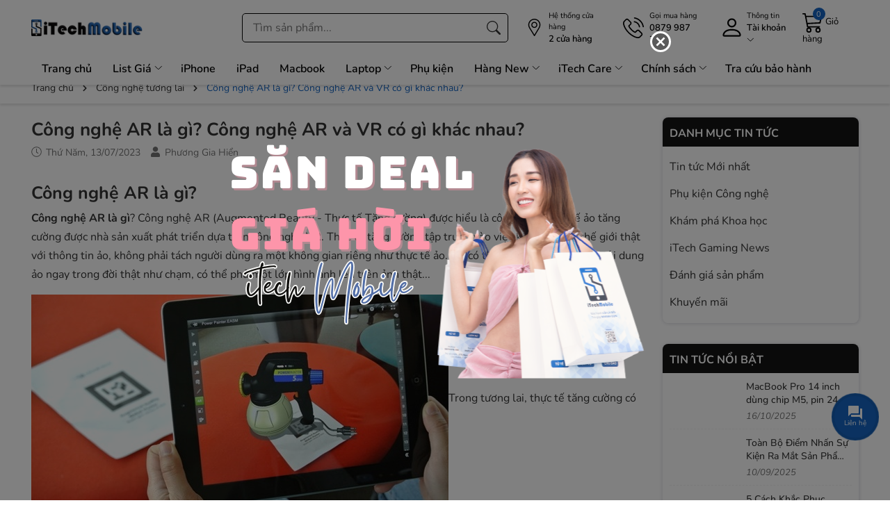

--- FILE ---
content_type: text/html; charset=utf-8
request_url: https://itechmobile.vn/cong-nghe-ar-la-gi-cong-nghe-ar-va-vr-co-gi-khac-nhau
body_size: 69407
content:
<!DOCTYPE html>
<html lang="vi">
	<head> 
		<meta charset="UTF-8" />
		<meta name="theme-color" content="#141414" />
		<link rel="canonical" href="https://itechmobile.vn/cong-nghe-ar-la-gi-cong-nghe-ar-va-vr-co-gi-khac-nhau"/>
		<meta name='revisit-after' content='2 days' />
		<meta name="viewport" content="width=device-width, minimum-scale=1.0, maximum-scale=1.0, user-scalable=no">	
		<meta name="robots" content="noodp,index,follow" />
		<meta name="description" content="Công nghệ AR là gì? Công nghệ AR là gì? Công nghệ AR (Augmented Reality - Thực tế Tăng cường) được hiểu là công nghệ thực tế ảo tăng cường được nhà sản xuất phát triển dựa trên công nghệ VR. Thực tế tăng cường tập trung vào việc kết hợp giữa thế giới thật với thông tin ảo, không phải tách người dùng ra một không gian">
		<title>Công nghệ AR là gì? Công nghệ AR và VR có gì khác nhau?		</title>
		<meta name="keywords" content="Công nghệ AR là gì? Công nghệ AR và VR có gì khác nhau?, Công nghệ tương lai, AR, Công nghệ, VR,  iTech Mobile Store, itechmobile.vn"/>		
		
	<meta property="og:type" content="article">
	<meta property="og:title" content="C&#244;ng nghệ AR l&#224; g&#236;? C&#244;ng nghệ AR v&#224; VR c&#243; g&#236; kh&#225;c nhau?">
  	
	
		<meta property="og:image" content="https://bizweb.dktcdn.net/thumb/grande/100/487/578/articles/99b12b01-5d50-4256-b9c5-eb08c0e6948e.jpeg?v=1687426870540">
		<meta property="og:image:secure_url" content="https://bizweb.dktcdn.net/thumb/grande/100/487/578/articles/99b12b01-5d50-4256-b9c5-eb08c0e6948e.jpeg?v=1687426870540">
	

<meta property="og:description" content="Công nghệ AR là gì? Công nghệ AR là gì? Công nghệ AR (Augmented Reality - Thực tế Tăng cường) được hiểu là công nghệ thực tế ảo tăng cường được nhà sản xuất phát triển dựa trên công nghệ VR. Thực tế tăng cường tập trung vào việc kết hợp giữa thế giới thật với thông tin ảo, không phải tách người dùng ra một không gian">
<meta property="og:url" content="https://itechmobile.vn/cong-nghe-ar-la-gi-cong-nghe-ar-va-vr-co-gi-khac-nhau">
<meta property="og:site_name" content="iTech Mobile Store">	
		<link rel="icon" href="//bizweb.dktcdn.net/100/487/578/themes/911283/assets/favicon.png?1747797263943" type="image/x-icon" />
		<link rel="preload" as="script" href="//bizweb.dktcdn.net/100/487/578/themes/911283/assets/jquery.js?1747797263943" />
		<script src="//bizweb.dktcdn.net/100/487/578/themes/911283/assets/jquery.js?1747797263943" type="text/javascript"></script>
		<link rel="preload" as="script" href="//bizweb.dktcdn.net/100/487/578/themes/911283/assets/swiper.js?1747797263943" />
		<script src="//bizweb.dktcdn.net/100/487/578/themes/911283/assets/swiper.js?1747797263943" type="text/javascript"></script>
		<link rel="preload" as="script" href="//bizweb.dktcdn.net/100/487/578/themes/911283/assets/lazy.js?1747797263943" />
		<script src="//bizweb.dktcdn.net/100/487/578/themes/911283/assets/lazy.js?1747797263943" type="text/javascript"></script>
		



<link rel="preload" as='image' media="screen and (max-width: 480px)" href="//bizweb.dktcdn.net/thumb/grande/100/487/578/themes/911283/assets/slider_1.jpg?1747797263943">





<link rel="preload" as='image' media="screen and (max-width: 480px)" href="//bizweb.dktcdn.net/thumb/grande/100/487/578/themes/911283/assets/slider_2.jpg?1747797263943">





<link rel="preload" as='image' media="screen and (max-width: 480px)" href="//bizweb.dktcdn.net/thumb/grande/100/487/578/themes/911283/assets/slider_3.jpg?1747797263943">





<link rel="preload" as='image' media="screen and (max-width: 480px)" href="//bizweb.dktcdn.net/thumb/grande/100/487/578/themes/911283/assets/slider_4.jpg?1747797263943">







<link rel="preload" as='style' type="text/css" href="//bizweb.dktcdn.net/100/487/578/themes/911283/assets/fonts.scss.css?1747797263943">
<link rel="preload" as='style' type="text/css" href="//bizweb.dktcdn.net/100/487/578/themes/911283/assets/main.scss.css?1747797263943">


<link rel="preload" as='style'  type="text/css" href="//bizweb.dktcdn.net/100/487/578/themes/911283/assets/bootstrap-4-3-min.css?1747797263943">
<link rel="preload" as='style'  type="text/css" href="//bizweb.dktcdn.net/100/487/578/themes/911283/assets/quickviews_popup_cart.scss.css?1747797263943">
<style>
	:root {
		--mainColor: #01567f;
		--textColor: #231f20;
	}
</style>
<link href="//bizweb.dktcdn.net/100/487/578/themes/911283/assets/fonts.scss.css?1747797263943" rel="stylesheet" type="text/css" media="all" />
<link rel="stylesheet" href="//bizweb.dktcdn.net/100/487/578/themes/911283/assets/bootstrap-4-3-min.css?1747797263943">
<link href="//bizweb.dktcdn.net/100/487/578/themes/911283/assets/main.scss.css?1747797263943" rel="stylesheet" type="text/css" media="all" />	
<link href="//bizweb.dktcdn.net/100/487/578/themes/911283/assets/breadcrumb_style.scss.css?1747797263943" rel="stylesheet" type="text/css" media="all" />




<link href="//bizweb.dktcdn.net/100/487/578/themes/911283/assets/blog_article_style.scss.css?1747797263943" rel="stylesheet" type="text/css" media="all" />
<link href="//bizweb.dktcdn.net/100/487/578/themes/911283/assets/sidebar_style.scss.css?1747797263943" rel="stylesheet" type="text/css" media="all" />	







		<script>
	var Bizweb = Bizweb || {};
	Bizweb.store = 'itechmobilevn.mysapo.net';
	Bizweb.id = 487578;
	Bizweb.theme = {"id":911283,"name":"iTechMobileVN July2023","role":"main"};
	Bizweb.template = 'article';
	if(!Bizweb.fbEventId)  Bizweb.fbEventId = 'xxxxxxxx-xxxx-4xxx-yxxx-xxxxxxxxxxxx'.replace(/[xy]/g, function (c) {
	var r = Math.random() * 16 | 0, v = c == 'x' ? r : (r & 0x3 | 0x8);
				return v.toString(16);
			});		
</script>
<script>
	(function () {
		function asyncLoad() {
			var urls = ["//newproductreviews.sapoapps.vn/assets/js/productreviews.min.js?store=itechmobilevn.mysapo.net"];
			for (var i = 0; i < urls.length; i++) {
				var s = document.createElement('script');
				s.type = 'text/javascript';
				s.async = true;
				s.src = urls[i];
				var x = document.getElementsByTagName('script')[0];
				x.parentNode.insertBefore(s, x);
			}
		};
		window.attachEvent ? window.attachEvent('onload', asyncLoad) : window.addEventListener('load', asyncLoad, false);
	})();
</script>


<script>
	window.BizwebAnalytics = window.BizwebAnalytics || {};
	window.BizwebAnalytics.meta = window.BizwebAnalytics.meta || {};
	window.BizwebAnalytics.meta.currency = 'VND';
	window.BizwebAnalytics.tracking_url = '/s';

	var meta = {};
	
	meta.article = {"id": 2959218};
	
	
	for (var attr in meta) {
	window.BizwebAnalytics.meta[attr] = meta[attr];
	}
</script>

	
		<script src="/dist/js/stats.min.js?v=96f2ff2"></script>
	



<!-- Global site tag (gtag.js) - Google Analytics --> <script async src="https://www.googletagmanager.com/gtag/js?id=G-LHGZCWTPCJ"></script> <script> window.dataLayer = window.dataLayer || []; function gtag(){dataLayer.push(arguments);} gtag('js', new Date()); gtag('config', 'G-LHGZCWTPCJ'); </script>
<script>

	window.enabled_enhanced_ecommerce = false;

</script>






<script>
	var eventsListenerScript = document.createElement('script');
	eventsListenerScript.async = true;
	
	eventsListenerScript.src = "/dist/js/store_events_listener.min.js?v=1b795e9";
	
	document.getElementsByTagName('head')[0].appendChild(eventsListenerScript);
</script>






		
		
		
<script type="application/ld+json">
        {
        "@context": "http://schema.org",
        "@type": "BreadcrumbList",
        "itemListElement": 
        [
            {
                "@type": "ListItem",
                "position": 1,
                "item": 
                {
                  "@id": "https://itechmobile.vn",
                  "name": "Trang chủ"
                }
            },
      
        
      
            {
                "@type": "ListItem",
                "position": 2,
                "item": 
                {
                  "@id": "https://itechmobile.vn/cong-nghe-tuong-lai",
                  "name": "Công nghệ tương lai"
                }
            },
      {
                "@type": "ListItem",
                "position": 3,
                "item": 
                {
                  "@id": "https://itechmobile.vn/cong-nghe-ar-la-gi-cong-nghe-ar-va-vr-co-gi-khac-nhau",
                  "name": "Công nghệ AR là gì? Công nghệ AR và VR có gì khác nhau?"
                }
            }
      
      
      
      
    
        ]
        }
</script>

<script type="application/ld+json">
{
	"@context" : "http://schema.org",
  	"@type" : "Organization",
  	"legalName" : "iTech Mobile Store",
  	"url" : "https://itechmobile.vn",
  	"contactPoint":[{
    	"@type" : "ContactPoint",
    	"telephone" : "+84 84908577996",
    	"contactType" : "customer service"
  	}],
  	"logo":"//bizweb.dktcdn.net/100/487/578/themes/911283/assets/logo.png?1747797263943",
  	"sameAs":[
  	"#",
    "#"
	]
}
</script>
<script type="application/ld+json">
{
  "@context" : "http://schema.org",
  "@type" : "WebSite", 
  "name" : "iTech Mobile Store",
  "url" : "https://itechmobile.vn",
  "potentialAction":{
    	"@type" : "SearchAction",
    	"target" : "https://itechmobile.vn/search?query={search_term}",
    	"query-input" : "required name=search_term"
  	}                     
}
</script>
		<script>
			$(document).ready(function ($) {
				awe_lazyloadImage();
			});
			function awe_lazyloadImage() {
				var ll = new LazyLoad({
					elements_selector: ".lazyload",
					load_delay: 100,
					threshold: 0
				});
			} window.awe_lazyloadImage=awe_lazyloadImage;
		</script>
	</head>
	<body>
		<div class="opacity_menu"></div>
		<header class="header">
	<div class="main-header">
		<div class="container">
			<div class="box-hearder">
				<div class="row align-items-center">
					<div class="col-8 col-lg-3 col-md-8 header-logo">
						<button class="menu-icon md-hidden" aria-label="Menu" id="btn-menu-mobile" title="Menu">
							<svg xmlns="http://www.w3.org/2000/svg" width="16" height="16" fill="currentColor" class="bi bi-list" viewBox="0 0 16 16">
								<path fill-rule="evenodd" d="M2.5 12a.5.5 0 0 1 .5-.5h10a.5.5 0 0 1 0 1H3a.5.5 0 0 1-.5-.5zm0-4a.5.5 0 0 1 .5-.5h10a.5.5 0 0 1 0 1H3a.5.5 0 0 1-.5-.5zm0-4a.5.5 0 0 1 .5-.5h10a.5.5 0 0 1 0 1H3a.5.5 0 0 1-.5-.5z"/>
							</svg>	
						</button>
						
						<a href="/" class="logo-wrapper" title="iTech Mobile Store">
							<img width="1000" height="200" src="[data-uri]" data-src="//bizweb.dktcdn.net/100/487/578/themes/911283/assets/logo.png?1747797263943" alt="iTech Mobile Store" class="lazyload">
						</a>
						
					</div>
					<div class="col-12 col-md-12 col-lg-4 header-mid">
						<div class="list-top-item header_tim_kiem">
							<form action="/search" method="get" class="header-search-form input-group search-bar" role="search">
								<input name="query" required class="input-group-field auto-search search-auto form-control" placeholder="Tìm sản phẩm..." autocomplete="off" type="text">
								<input type="hidden" name="type" value="product">
								<button type="submit" class="btn icon-fallback-text" aria-label="Tìm kiếm" title="Tìm kiếm">
									<svg xmlns="http://www.w3.org/2000/svg" width="16" height="16" fill="currentColor" class="bi bi-search" viewBox="0 0 16 16">
										<path d="M11.742 10.344a6.5 6.5 0 1 0-1.397 1.398h-.001c.03.04.062.078.098.115l3.85 3.85a1 1 0 0 0 1.415-1.414l-3.85-3.85a1.007 1.007 0 0 0-.115-.1zM12 6.5a5.5 5.5 0 1 1-11 0 5.5 5.5 0 0 1 11 0z"/>
									</svg>
								</button>
								
								<div class="search-suggest">
									
									<div class="item-suggest">
										<div class="search-title">
											<svg width="16px" height="16px" xmlns="http://www.w3.org/2000/svg"  version="1.1" viewBox="-22 0 134 134.06032"> <g> <path d="M 23.347656 134.058594 C 8.445312 84.953125 39.933594 67.023438 39.933594 67.023438 C 37.730469 93.226562 52.621094 113.640625 52.621094 113.640625 C 58.097656 111.988281 68.550781 104.265625 68.550781 104.265625 C 68.550781 113.640625 63.035156 134.046875 63.035156 134.046875 C 63.035156 134.046875 82.34375 119.117188 88.421875 94.320312 C 94.492188 69.523438 76.859375 44.628906 76.859375 44.628906 C 77.921875 62.179688 71.984375 79.441406 60.351562 92.628906 C 60.933594 91.957031 61.421875 91.210938 61.796875 90.402344 C 63.886719 86.222656 67.242188 75.359375 65.277344 50.203125 C 62.511719 14.890625 30.515625 0 30.515625 0 C 33.273438 21.515625 25.003906 26.472656 5.632812 67.3125 C -13.738281 108.144531 23.347656 134.058594 23.347656 134.058594 Z M 23.347656 134.058594 " style=" stroke:none;fill-rule:nonzero;fill:rgb(0%,0%,0%);fill-opacity:1;" /></g></svg>
											Tìm kiếm nhiều nhất
										</div>
										<div class="search-list">
											
											
											<a href="/search?q=Lenovo" class="search-item" title="Tìm kiếm Lenovo">
												Lenovo
											</a>
											
											<a href="/search?q=Macbook%20Pro%20M1" class="search-item" title="Tìm kiếm Macbook Pro M1">
												Macbook Pro M1
											</a>
											
											<a href="/search?q=iPhone%2014%20Pro%20Max" class="search-item" title="Tìm kiếm iPhone 14 Pro Max">
												iPhone 14 Pro Max
											</a>
											
											<a href="/search?q=Zephyrus%20G14" class="search-item" title="Tìm kiếm Zephyrus G14">
												Zephyrus G14
											</a>
											
											<a href="/search?q=Alienware%20M15" class="search-item" title="Tìm kiếm Alienware M15">
												Alienware M15
											</a>
											
											<a href="/search?q=Macbook%20Air%20M1" class="search-item" title="Tìm kiếm Macbook Air M1">
												Macbook Air M1
											</a>
											
											<a href="/search?q=Pavilion%20X360" class="search-item" title="Tìm kiếm Pavilion X360">
												Pavilion X360
											</a>
											
											<a href="/search?q=Ideapad" class="search-item" title="Tìm kiếm Ideapad">
												Ideapad
											</a>
											
										</div>
									</div>
									
									
									<div class="list-search">
									</div>
									
								</div>
								
							</form>
						</div>
					</div>
					<div class="col-4 col-lg-5 col-md-4 header-right">
						<div class="sudes-header-stores sm-hidden">
							<a href="/he-thong-cua-hang" title="Hệ thống cửa hàng">
								<svg width="20" height="20" viewBox="0 0 20 20" fill="none" xmlns="http://www.w3.org/2000/svg">
									<path d="M10 0C6.12297 0 2.96875 3.15422 2.96875 7.03125C2.96875 8.34117 3.3316 9.61953 4.01832 10.7286L9.59977 19.723C9.70668 19.8953 9.89504 20 10.0976 20C10.0992 20 10.1007 20 10.1023 20C10.3066 19.9984 10.4954 19.8905 10.6003 19.7152L16.0395 10.6336C16.6883 9.54797 17.0312 8.3023 17.0312 7.03125C17.0312 3.15422 13.877 0 10 0ZM15.0338 10.032L10.0888 18.2885L5.01434 10.1112C4.44273 9.18805 4.13281 8.12305 4.13281 7.03125C4.13281 3.80039 6.76914 1.16406 10 1.16406C13.2309 1.16406 15.8633 3.80039 15.8633 7.03125C15.8633 8.09066 15.5738 9.12844 15.0338 10.032Z" fill="white"/>
									<path d="M10 3.51562C8.06148 3.51562 6.48438 5.09273 6.48438 7.03125C6.48438 8.95738 8.03582 10.5469 10 10.5469C11.9884 10.5469 13.5156 8.93621 13.5156 7.03125C13.5156 5.09273 11.9385 3.51562 10 3.51562ZM10 9.38281C8.7009 9.38281 7.64844 8.32684 7.64844 7.03125C7.64844 5.73891 8.70766 4.67969 10 4.67969C11.2923 4.67969 12.3477 5.73891 12.3477 7.03125C12.3477 8.30793 11.3197 9.38281 10 9.38281Z" fill="white"/>
								</svg>
								<div class="text-box">
									<span class="acc-text-small">Hệ thống cửa hàng</span>
									<span class="acc-text">2 cửa hàng</span>
								</div>

							</a>
						</div>
						<div class="sudes-header-hotline sm-hidden">
							<a title="Điện thoại: 0879 987 789" href="tel:0879987789">
								<svg width="23" height="23" viewBox="0 0 23 23" fill="none" xmlns="http://www.w3.org/2000/svg">
									<g clip-path="url(#clip0_509_1081)">
										<path d="M18.1771 14.2476C17.7063 13.7573 17.1383 13.4952 16.5364 13.4952C15.9393 13.4952 15.3665 13.7525 14.8762 14.2428L13.3422 15.7719C13.216 15.7039 13.0898 15.6408 12.9685 15.5777C12.7937 15.4903 12.6287 15.4078 12.4879 15.3204C11.051 14.4078 9.74519 13.2185 8.49278 11.6797C7.88599 10.9127 7.47823 10.2671 7.18212 9.61177C7.58017 9.2477 7.9491 8.86906 8.30832 8.50499C8.44424 8.36907 8.58016 8.22829 8.71608 8.09237C9.73548 7.07297 9.73548 5.7526 8.71608 4.73319L7.39085 3.40797C7.24037 3.25748 7.08503 3.10214 6.9394 2.94681C6.64814 2.64584 6.34232 2.33516 6.02679 2.04391C5.55592 1.57789 4.99282 1.33032 4.4006 1.33032C3.80837 1.33032 3.23556 1.57789 2.75013 2.04391C2.74528 2.04876 2.74528 2.04876 2.74043 2.05361L1.08996 3.71864C0.46861 4.33999 0.114245 5.09726 0.0365763 5.97589C-0.0799271 7.39335 0.337543 8.71372 0.657928 9.57779C1.44433 11.6991 2.61907 13.6651 4.37147 15.7719C6.49766 18.3107 9.05588 20.3155 11.9782 21.7281C13.0947 22.2572 14.5849 22.8834 16.25 22.9902C16.3519 22.9951 16.4587 22.9999 16.5558 22.9999C17.6771 22.9999 18.6189 22.597 19.3567 21.7961C19.3616 21.7864 19.3713 21.7815 19.3761 21.7718C19.6286 21.466 19.9198 21.1893 20.2256 20.8932C20.4344 20.6942 20.648 20.4854 20.8567 20.267C21.3373 19.767 21.5897 19.1845 21.5897 18.5874C21.5897 17.9855 21.3324 17.4078 20.8421 16.9224L18.1771 14.2476ZM19.915 19.3592C19.9101 19.3641 19.9101 19.3592 19.915 19.3592C19.7256 19.5631 19.5315 19.7476 19.3227 19.9514C19.0072 20.2524 18.6868 20.5679 18.3859 20.9223C17.8956 21.4466 17.3179 21.6941 16.5606 21.6941C16.4878 21.6941 16.4102 21.6941 16.3373 21.6893C14.8956 21.5971 13.5558 21.034 12.551 20.5534C9.80344 19.2233 7.39085 17.335 5.38602 14.9418C3.7307 12.9467 2.62392 11.102 1.89092 9.12149C1.43947 7.91276 1.27442 6.97103 1.34724 6.08269C1.39578 5.51474 1.61423 5.04387 2.01713 4.64096L3.67245 2.98564C3.91031 2.76234 4.16274 2.64099 4.41031 2.64099C4.71613 2.64099 4.9637 2.82545 5.11904 2.98079C5.12389 2.98564 5.12874 2.9905 5.1336 2.99535C5.42971 3.27205 5.71126 3.55845 6.00737 3.86427C6.15786 4.01961 6.3132 4.17495 6.46853 4.33514L7.79376 5.66036C8.30832 6.17492 8.30832 6.65064 7.79376 7.1652C7.65298 7.30597 7.51706 7.44675 7.37629 7.58267C6.96853 8.00014 6.58018 8.38848 6.15786 8.76712C6.14815 8.77683 6.13844 8.78168 6.13359 8.79139C5.71612 9.20886 5.79378 9.61662 5.88116 9.89332C5.88602 9.90788 5.89087 9.92245 5.89573 9.93701C6.24038 10.7719 6.72581 11.5583 7.46367 12.4952L7.46852 12.5001C8.80831 14.1505 10.2209 15.4369 11.7791 16.4224C11.9782 16.5486 12.1821 16.6505 12.3762 16.7476C12.551 16.835 12.716 16.9175 12.8568 17.0049C12.8762 17.0146 12.8956 17.0292 12.9151 17.0389C13.0801 17.1214 13.2354 17.1602 13.3956 17.1602C13.7985 17.1602 14.051 16.9078 14.1335 16.8253L15.7937 15.1651C15.9587 15.0001 16.2208 14.801 16.5267 14.801C16.8276 14.801 17.0752 14.9903 17.2257 15.1554C17.2305 15.1602 17.2305 15.1602 17.2354 15.1651L19.9101 17.8398C20.4101 18.335 20.4101 18.8447 19.915 19.3592Z" fill="white"/>
										<path d="M12.4296 5.47116C13.7014 5.68475 14.8567 6.28669 15.779 7.209C16.7013 8.13132 17.2984 9.28665 17.5169 10.5585C17.5703 10.8789 17.847 11.1022 18.1625 11.1022C18.2013 11.1022 18.2353 11.0973 18.2741 11.0924C18.6334 11.0342 18.8712 10.6944 18.813 10.3352C18.5508 8.79636 17.8227 7.39347 16.7111 6.28183C15.5994 5.17019 14.1965 4.44205 12.6577 4.17992C12.2985 4.12166 11.9635 4.35953 11.9004 4.71389C11.8373 5.06825 12.0703 5.41291 12.4296 5.47116Z" fill="white"/>
										<path d="M22.9732 10.1458C22.5411 7.61184 21.347 5.30604 19.512 3.47111C17.6771 1.63618 15.3713 0.442024 12.8374 0.00999088C12.483 -0.0531151 12.148 0.1896 12.0849 0.543965C12.0267 0.903183 12.2646 1.23813 12.6238 1.30124C14.8859 1.68473 16.949 2.75753 18.5897 4.39343C20.2305 6.03419 21.2984 8.09727 21.6819 10.3594C21.7353 10.6798 22.012 10.9031 22.3275 10.9031C22.3664 10.9031 22.4003 10.8982 22.4392 10.8933C22.7935 10.84 23.0363 10.5001 22.9732 10.1458Z" fill="white"/>
									</g>
									<defs>
										<clipPath id="clip0_509_1081">
											<rect width="23" height="23" fill="white"/>
										</clipPath>
									</defs>
								</svg>
								<div class="text-box">
									<span class="acc-text-small">Gọi mua hàng</span>
									<span class="acc-text">0879 987 789</span>
								</div>

							</a>
						</div>
						<div class="sudes-header-account header-action_account">
							<a href="javascript:;" class="header-account" aria-label="Tài khoản" title="Tài khoản">
								<svg xmlns="http://www.w3.org/2000/svg" width="30" height="30" fill="currentColor" class="bi bi-person" viewBox="0 0 16 16">
									<path d="M8 8a3 3 0 1 0 0-6 3 3 0 0 0 0 6Zm2-3a2 2 0 1 1-4 0 2 2 0 0 1 4 0Zm4 8c0 1-1 1-1 1H3s-1 0-1-1 1-4 6-4 6 3 6 4Zm-1-.004c-.001-.246-.154-.986-.832-1.664C11.516 10.68 10.289 10 8 10c-2.29 0-3.516.68-4.168 1.332-.678.678-.83 1.418-.832 1.664h10Z"/>
								</svg>
								<div class="text-box">
									<span class="acc-text-small sm-hidden">Thông tin</span>
									<span class="acc-text">Tài khoản
										<svg width="30" height="30" viewBox="0 0 8 17" fill="none" xmlns="http://www.w3.org/2000/svg"> 
											<path d="M7.13382 7.1278L7.13379 7.12777L0.512271 0.509686L0.795057 0.226752L0.51227 0.509685C0.512123 0.509538 0.51201 0.509431 0.511927 0.509356L7.13382 7.1278ZM7.13382 7.1278C7.62239 7.61603 7.622 8.40641 7.13301 8.89414L7.13298 8.89417L0.502368 15.5089C0.50222 15.509 0.502106 15.5091 0.502022 15.5092C0.501841 15.5092 0.501547 15.5093 0.501149 15.5093C0.500827 15.5093 0.500574 15.5093 0.500392 15.5092L7.13055 8.89499C7.13056 8.89498 7.13057 8.89497 7.13058 8.89495C7.61976 8.407 7.62011 7.61541 7.13138 7.12699L7.13382 7.1278Z"></path></svg>
									</span>
								</div>

							</a>
							<ul>
								
								<li class="li-account"><a rel="nofollow" href="/account/login" title="Đăng nhập">
									<svg xmlns="http://www.w3.org/2000/svg" width="16" height="16" fill="currentColor" class="bi bi-box-arrow-in-right" viewBox="0 0 16 16">
										<path fill-rule="evenodd" d="M6 3.5a.5.5 0 0 1 .5-.5h8a.5.5 0 0 1 .5.5v9a.5.5 0 0 1-.5.5h-8a.5.5 0 0 1-.5-.5v-2a.5.5 0 0 0-1 0v2A1.5 1.5 0 0 0 6.5 14h8a1.5 1.5 0 0 0 1.5-1.5v-9A1.5 1.5 0 0 0 14.5 2h-8A1.5 1.5 0 0 0 5 3.5v2a.5.5 0 0 0 1 0v-2z"/>
										<path fill-rule="evenodd" d="M11.854 8.354a.5.5 0 0 0 0-.708l-3-3a.5.5 0 1 0-.708.708L10.293 7.5H1.5a.5.5 0 0 0 0 1h8.793l-2.147 2.146a.5.5 0 0 0 .708.708l3-3z"/>
									</svg>
									Đăng nhập</a>
								</li>
								<li class="li-account"><a rel="nofollow" href="/account/register" title="Đăng ký">
									<svg xmlns="http://www.w3.org/2000/svg" width="16" height="16" fill="currentColor" class="bi bi-person-plus" viewBox="0 0 16 16">
										<path d="M6 8a3 3 0 1 0 0-6 3 3 0 0 0 0 6zm2-3a2 2 0 1 1-4 0 2 2 0 0 1 4 0zm4 8c0 1-1 1-1 1H1s-1 0-1-1 1-4 6-4 6 3 6 4zm-1-.004c-.001-.246-.154-.986-.832-1.664C9.516 10.68 8.289 10 6 10c-2.29 0-3.516.68-4.168 1.332-.678.678-.83 1.418-.832 1.664h10z"/>
										<path fill-rule="evenodd" d="M13.5 5a.5.5 0 0 1 .5.5V7h1.5a.5.5 0 0 1 0 1H14v1.5a.5.5 0 0 1-1 0V8h-1.5a.5.5 0 0 1 0-1H13V5.5a.5.5 0 0 1 .5-.5z"/>
									</svg>
									Đăng ký</a>
								</li>
								
								
								<li class="li-account"><a rel="nofollow" href="/san-pham-yeu-thich" title="Danh sách yêu thích">
									<svg xmlns="http://www.w3.org/2000/svg" width="16" height="16" fill="currentColor" class="bi bi-heart" viewBox="0 0 16 16">
										<path d="m8 2.748-.717-.737C5.6.281 2.514.878 1.4 3.053c-.523 1.023-.641 2.5.314 4.385.92 1.815 2.834 3.989 6.286 6.357 3.452-2.368 5.365-4.542 6.286-6.357.955-1.886.838-3.362.314-4.385C13.486.878 10.4.28 8.717 2.01L8 2.748zM8 15C-7.333 4.868 3.279-3.04 7.824 1.143c.06.055.119.112.176.171a3.12 3.12 0 0 1 .176-.17C12.72-3.042 23.333 4.867 8 15z"/>
									</svg>
									Danh sách yêu thích (<span class="js-wishlist-count">0</span>)</a>
								</li>
								
								
								<li class="li-account"><a rel="nofollow" href="/so-sanh-san-pham" title="So sánh sản phẩm">
									<svg xmlns="http://www.w3.org/2000/svg" width="16" height="16" fill="currentColor" class="bi bi-repeat" viewBox="0 0 16 16">
										<path d="M11 5.466V4H5a4 4 0 0 0-3.584 5.777.5.5 0 1 1-.896.446A5 5 0 0 1 5 3h6V1.534a.25.25 0 0 1 .41-.192l2.36 1.966c.12.1.12.284 0 .384l-2.36 1.966a.25.25 0 0 1-.41-.192Zm3.81.086a.5.5 0 0 1 .67.225A5 5 0 0 1 11 13H5v1.466a.25.25 0 0 1-.41.192l-2.36-1.966a.25.25 0 0 1 0-.384l2.36-1.966a.25.25 0 0 1 .41.192V12h6a4 4 0 0 0 3.585-5.777.5.5 0 0 1 .225-.67Z"/>
									</svg>
									So sánh sản phẩm (<span class="js-compare-count text-center"></span>)</a>
								</li>
								
							</ul>
						</div>
						<div class="sudes-header-cart header-action_cart">
							<a class="a-hea" href="/cart" aria-label="Giỏ hàng" title="Giỏ hàng">
								<span class="box-icon">
									<svg xmlns="http://www.w3.org/2000/svg" width="30" height="30" fill="currentColor" class="bi bi-cart3" viewBox="0 0 16 16">
										<path d="M0 1.5A.5.5 0 0 1 .5 1H2a.5.5 0 0 1 .485.379L2.89 3H14.5a.5.5 0 0 1 .49.598l-1 5a.5.5 0 0 1-.465.401l-9.397.472L4.415 11H13a.5.5 0 0 1 0 1H4a.5.5 0 0 1-.491-.408L2.01 3.607 1.61 2H.5a.5.5 0 0 1-.5-.5zM3.102 4l.84 4.479 9.144-.459L13.89 4H3.102zM5 12a2 2 0 1 0 0 4 2 2 0 0 0 0-4zm7 0a2 2 0 1 0 0 4 2 2 0 0 0 0-4zm-7 1a1 1 0 1 1 0 2 1 1 0 0 1 0-2zm7 0a1 1 0 1 1 0 2 1 1 0 0 1 0-2z"/>
									</svg>
								</span>
								<span class="count_item count_item_pr"></span>
								<span class="item-title sm-hidden">Giỏ hàng</span>
							</a>
							<div class="top-cart-content">		
								<div class="CartHeaderContainer">
								</div>
							</div>
						</div>
					</div>
				</div>
			</div>
		</div> 
	</div>
	<div class="header-menu">
		<div class="container">
			<div class="navigation-horizontal">
				<div class="title_menu md-hidden">
					<span class="title_">
						Danh mục
					</span>
				</div>
				<div class="col-menu">
					<ul id="nav" class="nav">
	
	
	
	
	<li class="nav-item ">
		<a class="nav-link" href="/" title="Trang chủ">
			Trang chủ 
			</a>
	</li>
	
	
	
	
	<li class="nav-item has-childs  ">
		<a href="/bang-gia-tong-hop" class="nav-link" title="List Giá">
			 List Giá 
			<svg width="8" height="17" viewBox="0 0 8 17" fill="none" xmlns="http://www.w3.org/2000/svg"> 
				<path d="M7.13382 7.1278L7.13379 7.12777L0.512271 0.509686L0.795057 0.226752L0.51227 0.509685C0.512123 0.509538 0.51201 0.509431 0.511927 0.509356L7.13382 7.1278ZM7.13382 7.1278C7.62239 7.61603 7.622 8.40641 7.13301 8.89414L7.13298 8.89417L0.502368 15.5089C0.50222 15.509 0.502106 15.5091 0.502022 15.5092C0.501841 15.5092 0.501547 15.5093 0.501149 15.5093C0.500827 15.5093 0.500574 15.5093 0.500392 15.5092L7.13055 8.89499C7.13056 8.89498 7.13057 8.89497 7.13058 8.89495C7.61976 8.407 7.62011 7.61541 7.13138 7.12699L7.13382 7.1278Z"></path></svg>
		</a>
		<i class="open_mnu down_icon"></i>
		
		<ul class="dropdown-menu">
			
			
			<li class="nav-item-lv2">
				<a class="nav-link" href="/bang-gia-dien-thoai" title="Bảng giá iPhone">Bảng giá iPhone</a>
			</li>
			
			
			
			<li class="nav-item-lv2">
				<a class="nav-link" href="/bang-gia-phu-kien" title="Bảng giá phụ kiện">Bảng giá phụ kiện</a>
			</li>
			
			
			
			<li class="nav-item-lv2">
				<a class="nav-link" href="/bang-gia-sua-chua-cac-dong-may" title="Bảng giá sửa chữa">Bảng giá sửa chữa</a>
			</li>
			
			
		</ul>
		
	</li>
	
	
	
	
	<li class="nav-item ">
		<a class="nav-link" href="/iphone-likenew" title="iPhone">
			iPhone 
			</a>
	</li>
	
	
	
	
	<li class="nav-item ">
		<a class="nav-link" href="/ipad-likenew" title="iPad">
			iPad 
			</a>
	</li>
	
	
	
	
	<li class="nav-item ">
		<a class="nav-link" href="/macbook-likenew" title="Macbook">
			Macbook 
			</a>
	</li>
	
	
	
	
	<li class="nav-item has-childs  ">
		<a href="/laptop-likenew" class="nav-link" title="Laptop">
			 Laptop 
			<svg width="8" height="17" viewBox="0 0 8 17" fill="none" xmlns="http://www.w3.org/2000/svg"> 
				<path d="M7.13382 7.1278L7.13379 7.12777L0.512271 0.509686L0.795057 0.226752L0.51227 0.509685C0.512123 0.509538 0.51201 0.509431 0.511927 0.509356L7.13382 7.1278ZM7.13382 7.1278C7.62239 7.61603 7.622 8.40641 7.13301 8.89414L7.13298 8.89417L0.502368 15.5089C0.50222 15.509 0.502106 15.5091 0.502022 15.5092C0.501841 15.5092 0.501547 15.5093 0.501149 15.5093C0.500827 15.5093 0.500574 15.5093 0.500392 15.5092L7.13055 8.89499C7.13056 8.89498 7.13057 8.89497 7.13058 8.89495C7.61976 8.407 7.62011 7.61541 7.13138 7.12699L7.13382 7.1278Z"></path></svg>
		</a>
		<i class="open_mnu down_icon"></i>
		
		<ul class="dropdown-menu">
			
			
			<li class="nav-item-lv2">
				<a class="nav-link" href="/laptop-gaming-likenew" title="Laptop Gaming">Laptop Gaming</a>
			</li>
			
			
			
			<li class="nav-item-lv2">
				<a class="nav-link" href="/laptop-van-phong-likenew" title="Laptop Văn phòng">Laptop Văn phòng</a>
			</li>
			
			
			
			<li class="dropdown-submenu nav-item-lv2 has-childs2">
				<a class="nav-link" href="/laptop-new" title="Laptop NEW">Laptop NEW <svg width="8" height="17" viewBox="0 0 8 17" fill="none" xmlns="http://www.w3.org/2000/svg"> <path d="M7.13382 7.1278L7.13379 7.12777L0.512271 0.509686L0.795057 0.226752L0.51227 0.509685C0.512123 0.509538 0.51201 0.509431 0.511927 0.509356L7.13382 7.1278ZM7.13382 7.1278C7.62239 7.61603 7.622 8.40641 7.13301 8.89414L7.13298 8.89417L0.502368 15.5089C0.50222 15.509 0.502106 15.5091 0.502022 15.5092C0.501841 15.5092 0.501547 15.5093 0.501149 15.5093C0.500827 15.5093 0.500574 15.5093 0.500392 15.5092L7.13055 8.89499C7.13056 8.89498 7.13057 8.89497 7.13058 8.89495C7.61976 8.407 7.62011 7.61541 7.13138 7.12699L7.13382 7.1278Z"></path></svg></a>
				<i class="open_mnu down_icon"></i>
				<ul class="dropdown-menu">
					
					<li class="nav-item-lv3">
						<a class="nav-link" href="/laptop-gaming-new" title="Laptop Gaming NEW">Laptop Gaming NEW</a>
					</li>
					
					<li class="nav-item-lv3">
						<a class="nav-link" href="/laptop-van-phong-new" title="Laptop Văn phòng NEW">Laptop Văn phòng NEW</a>
					</li>
					
				</ul>
			</li>
			
			
		</ul>
		
	</li>
	
	
	
	
	<li class="nav-item ">
		<a class="nav-link" href="/tat-ca-phu-kien" title="Phụ kiện">
			Phụ kiện 
			</a>
	</li>
	
	
	
	
	<li class="nav-item has-childs  ">
		<a href="/" class="nav-link" title="Hàng New">
			 Hàng New 
			<svg width="8" height="17" viewBox="0 0 8 17" fill="none" xmlns="http://www.w3.org/2000/svg"> 
				<path d="M7.13382 7.1278L7.13379 7.12777L0.512271 0.509686L0.795057 0.226752L0.51227 0.509685C0.512123 0.509538 0.51201 0.509431 0.511927 0.509356L7.13382 7.1278ZM7.13382 7.1278C7.62239 7.61603 7.622 8.40641 7.13301 8.89414L7.13298 8.89417L0.502368 15.5089C0.50222 15.509 0.502106 15.5091 0.502022 15.5092C0.501841 15.5092 0.501547 15.5093 0.501149 15.5093C0.500827 15.5093 0.500574 15.5093 0.500392 15.5092L7.13055 8.89499C7.13056 8.89498 7.13057 8.89497 7.13058 8.89495C7.61976 8.407 7.62011 7.61541 7.13138 7.12699L7.13382 7.1278Z"></path></svg>
		</a>
		<i class="open_mnu down_icon"></i>
		
		<ul class="dropdown-menu">
			
			
			<li class="nav-item-lv2">
				<a class="nav-link" href="/bang-gia-iphone-new" title="iPhone NEW">iPhone NEW</a>
			</li>
			
			
			
			<li class="nav-item-lv2">
				<a class="nav-link" href="/ipad-new-1" title="iPad NEW">iPad NEW</a>
			</li>
			
			
			
			<li class="nav-item-lv2">
				<a class="nav-link" href="/macbook-new-1" title="Macbook NEW">Macbook NEW</a>
			</li>
			
			
		</ul>
		
	</li>
	
	
	
	
	<li class="nav-item has-childs  ">
		<a href="/tai-sao-ban-nen-ve-sinh-laptop-dinh-ki" class="nav-link" title="iTech Care">
			 iTech Care 
			<svg width="8" height="17" viewBox="0 0 8 17" fill="none" xmlns="http://www.w3.org/2000/svg"> 
				<path d="M7.13382 7.1278L7.13379 7.12777L0.512271 0.509686L0.795057 0.226752L0.51227 0.509685C0.512123 0.509538 0.51201 0.509431 0.511927 0.509356L7.13382 7.1278ZM7.13382 7.1278C7.62239 7.61603 7.622 8.40641 7.13301 8.89414L7.13298 8.89417L0.502368 15.5089C0.50222 15.509 0.502106 15.5091 0.502022 15.5092C0.501841 15.5092 0.501547 15.5093 0.501149 15.5093C0.500827 15.5093 0.500574 15.5093 0.500392 15.5092L7.13055 8.89499C7.13056 8.89498 7.13057 8.89497 7.13058 8.89495C7.61976 8.407 7.62011 7.61541 7.13138 7.12699L7.13382 7.1278Z"></path></svg>
		</a>
		<i class="open_mnu down_icon"></i>
		
		<ul class="dropdown-menu">
			
			
			<li class="nav-item-lv2">
				<a class="nav-link" href="/itechcare-basic-goi-ve-sinh-laptop-co-ban" title="Gói vệ sinh Laptop cơ bản">Gói vệ sinh Laptop cơ bản</a>
			</li>
			
			
			
			<li class="nav-item-lv2">
				<a class="nav-link" href="/itechcare-premium-goi-ve-sinh-laptop-nang-cao" title="Gói vệ sinh Laptop nâng cao">Gói vệ sinh Laptop nâng cao</a>
			</li>
			
			
		</ul>
		
	</li>
	
	
	
	
	<li class="nav-item has-childs  ">
		<a href="/" class="nav-link" title="Chính sách">
			 Chính sách 
			<svg width="8" height="17" viewBox="0 0 8 17" fill="none" xmlns="http://www.w3.org/2000/svg"> 
				<path d="M7.13382 7.1278L7.13379 7.12777L0.512271 0.509686L0.795057 0.226752L0.51227 0.509685C0.512123 0.509538 0.51201 0.509431 0.511927 0.509356L7.13382 7.1278ZM7.13382 7.1278C7.62239 7.61603 7.622 8.40641 7.13301 8.89414L7.13298 8.89417L0.502368 15.5089C0.50222 15.509 0.502106 15.5091 0.502022 15.5092C0.501841 15.5092 0.501547 15.5093 0.501149 15.5093C0.500827 15.5093 0.500574 15.5093 0.500392 15.5092L7.13055 8.89499C7.13056 8.89498 7.13057 8.89497 7.13058 8.89495C7.61976 8.407 7.62011 7.61541 7.13138 7.12699L7.13382 7.1278Z"></path></svg>
		</a>
		<i class="open_mnu down_icon"></i>
		
		<ul class="dropdown-menu">
			
			
			<li class="nav-item-lv2">
				<a class="nav-link" href="/chinh-sach-bao-hanh" title="Chính sách bảo hành">Chính sách bảo hành</a>
			</li>
			
			
			
			<li class="nav-item-lv2">
				<a class="nav-link" href="/chinh-sach-van-chuyen" title="Chính sách vận chuyển">Chính sách vận chuyển</a>
			</li>
			
			
			
			<li class="nav-item-lv2">
				<a class="nav-link" href="/chinh-sach-doi-tra" title="Chính sách đổi trả">Chính sách đổi trả</a>
			</li>
			
			
			
			<li class="nav-item-lv2">
				<a class="nav-link" href="/tra-gop" title="Chính sách trả góp">Chính sách trả góp</a>
			</li>
			
			
		</ul>
		
	</li>
	
	
	
	
	<li class="nav-item ">
		<a class="nav-link" href="/tra-cuu-bao-hanh" title="Tra cứu bảo hành">
			Tra cứu bảo hành 
			</a>
	</li>
	
	
	
	
	<li class="nav-item ">
		<a class="nav-link" href="/lien-he" title="Liên hệ">
			Liên hệ 
			</a>
	</li>
	
	
</ul>
<ul class="md-hidden list-menu-account">
	<li class="li-account">
		<a href="/he-thong-cua-hang" title="Hệ thống cửa hàng">
			<svg width="20" height="20" viewBox="0 0 20 20" fill="none" xmlns="http://www.w3.org/2000/svg">
				<path d="M10 0C6.12297 0 2.96875 3.15422 2.96875 7.03125C2.96875 8.34117 3.3316 9.61953 4.01832 10.7286L9.59977 19.723C9.70668 19.8953 9.89504 20 10.0976 20C10.0992 20 10.1007 20 10.1023 20C10.3066 19.9984 10.4954 19.8905 10.6003 19.7152L16.0395 10.6336C16.6883 9.54797 17.0312 8.3023 17.0312 7.03125C17.0312 3.15422 13.877 0 10 0ZM15.0338 10.032L10.0888 18.2885L5.01434 10.1112C4.44273 9.18805 4.13281 8.12305 4.13281 7.03125C4.13281 3.80039 6.76914 1.16406 10 1.16406C13.2309 1.16406 15.8633 3.80039 15.8633 7.03125C15.8633 8.09066 15.5738 9.12844 15.0338 10.032Z" fill="white"/>
				<path d="M10 3.51562C8.06148 3.51562 6.48438 5.09273 6.48438 7.03125C6.48438 8.95738 8.03582 10.5469 10 10.5469C11.9884 10.5469 13.5156 8.93621 13.5156 7.03125C13.5156 5.09273 11.9385 3.51562 10 3.51562ZM10 9.38281C8.7009 9.38281 7.64844 8.32684 7.64844 7.03125C7.64844 5.73891 8.70766 4.67969 10 4.67969C11.2923 4.67969 12.3477 5.73891 12.3477 7.03125C12.3477 8.30793 11.3197 9.38281 10 9.38281Z" fill="white"/>
			</svg>
			Hệ thống cửa hàng: 
			<span class="acc-text">2 cửa hàng</span>
		</a>
	</li>
	<li class="li-account">
		<a title="Điện thoại: 0879 987 789" href="tel:0879987789">
			<svg width="23" height="23" viewBox="0 0 23 23" fill="none" xmlns="http://www.w3.org/2000/svg">
				<g clip-path="url(#clip0_509_108)">
					<path d="M18.1771 14.2476C17.7063 13.7573 17.1383 13.4952 16.5364 13.4952C15.9393 13.4952 15.3665 13.7525 14.8762 14.2428L13.3422 15.7719C13.216 15.7039 13.0898 15.6408 12.9685 15.5777C12.7937 15.4903 12.6287 15.4078 12.4879 15.3204C11.051 14.4078 9.74519 13.2185 8.49278 11.6797C7.88599 10.9127 7.47823 10.2671 7.18212 9.61177C7.58017 9.2477 7.9491 8.86906 8.30832 8.50499C8.44424 8.36907 8.58016 8.22829 8.71608 8.09237C9.73548 7.07297 9.73548 5.7526 8.71608 4.73319L7.39085 3.40797C7.24037 3.25748 7.08503 3.10214 6.9394 2.94681C6.64814 2.64584 6.34232 2.33516 6.02679 2.04391C5.55592 1.57789 4.99282 1.33032 4.4006 1.33032C3.80837 1.33032 3.23556 1.57789 2.75013 2.04391C2.74528 2.04876 2.74528 2.04876 2.74043 2.05361L1.08996 3.71864C0.46861 4.33999 0.114245 5.09726 0.0365763 5.97589C-0.0799271 7.39335 0.337543 8.71372 0.657928 9.57779C1.44433 11.6991 2.61907 13.6651 4.37147 15.7719C6.49766 18.3107 9.05588 20.3155 11.9782 21.7281C13.0947 22.2572 14.5849 22.8834 16.25 22.9902C16.3519 22.9951 16.4587 22.9999 16.5558 22.9999C17.6771 22.9999 18.6189 22.597 19.3567 21.7961C19.3616 21.7864 19.3713 21.7815 19.3761 21.7718C19.6286 21.466 19.9198 21.1893 20.2256 20.8932C20.4344 20.6942 20.648 20.4854 20.8567 20.267C21.3373 19.767 21.5897 19.1845 21.5897 18.5874C21.5897 17.9855 21.3324 17.4078 20.8421 16.9224L18.1771 14.2476ZM19.915 19.3592C19.9101 19.3641 19.9101 19.3592 19.915 19.3592C19.7256 19.5631 19.5315 19.7476 19.3227 19.9514C19.0072 20.2524 18.6868 20.5679 18.3859 20.9223C17.8956 21.4466 17.3179 21.6941 16.5606 21.6941C16.4878 21.6941 16.4102 21.6941 16.3373 21.6893C14.8956 21.5971 13.5558 21.034 12.551 20.5534C9.80344 19.2233 7.39085 17.335 5.38602 14.9418C3.7307 12.9467 2.62392 11.102 1.89092 9.12149C1.43947 7.91276 1.27442 6.97103 1.34724 6.08269C1.39578 5.51474 1.61423 5.04387 2.01713 4.64096L3.67245 2.98564C3.91031 2.76234 4.16274 2.64099 4.41031 2.64099C4.71613 2.64099 4.9637 2.82545 5.11904 2.98079C5.12389 2.98564 5.12874 2.9905 5.1336 2.99535C5.42971 3.27205 5.71126 3.55845 6.00737 3.86427C6.15786 4.01961 6.3132 4.17495 6.46853 4.33514L7.79376 5.66036C8.30832 6.17492 8.30832 6.65064 7.79376 7.1652C7.65298 7.30597 7.51706 7.44675 7.37629 7.58267C6.96853 8.00014 6.58018 8.38848 6.15786 8.76712C6.14815 8.77683 6.13844 8.78168 6.13359 8.79139C5.71612 9.20886 5.79378 9.61662 5.88116 9.89332C5.88602 9.90788 5.89087 9.92245 5.89573 9.93701C6.24038 10.7719 6.72581 11.5583 7.46367 12.4952L7.46852 12.5001C8.80831 14.1505 10.2209 15.4369 11.7791 16.4224C11.9782 16.5486 12.1821 16.6505 12.3762 16.7476C12.551 16.835 12.716 16.9175 12.8568 17.0049C12.8762 17.0146 12.8956 17.0292 12.9151 17.0389C13.0801 17.1214 13.2354 17.1602 13.3956 17.1602C13.7985 17.1602 14.051 16.9078 14.1335 16.8253L15.7937 15.1651C15.9587 15.0001 16.2208 14.801 16.5267 14.801C16.8276 14.801 17.0752 14.9903 17.2257 15.1554C17.2305 15.1602 17.2305 15.1602 17.2354 15.1651L19.9101 17.8398C20.4101 18.335 20.4101 18.8447 19.915 19.3592Z" fill="white"/>
					<path d="M12.4296 5.47116C13.7014 5.68475 14.8567 6.28669 15.779 7.209C16.7013 8.13132 17.2984 9.28665 17.5169 10.5585C17.5703 10.8789 17.847 11.1022 18.1625 11.1022C18.2013 11.1022 18.2353 11.0973 18.2741 11.0924C18.6334 11.0342 18.8712 10.6944 18.813 10.3352C18.5508 8.79636 17.8227 7.39347 16.7111 6.28183C15.5994 5.17019 14.1965 4.44205 12.6577 4.17992C12.2985 4.12166 11.9635 4.35953 11.9004 4.71389C11.8373 5.06825 12.0703 5.41291 12.4296 5.47116Z" fill="white"/>
					<path d="M22.9732 10.1458C22.5411 7.61184 21.347 5.30604 19.512 3.47111C17.6771 1.63618 15.3713 0.442024 12.8374 0.00999088C12.483 -0.0531151 12.148 0.1896 12.0849 0.543965C12.0267 0.903183 12.2646 1.23813 12.6238 1.30124C14.8859 1.68473 16.949 2.75753 18.5897 4.39343C20.2305 6.03419 21.2984 8.09727 21.6819 10.3594C21.7353 10.6798 22.012 10.9031 22.3275 10.9031C22.3664 10.9031 22.4003 10.8982 22.4392 10.8933C22.7935 10.84 23.0363 10.5001 22.9732 10.1458Z" fill="white"/>
				</g>
				<defs>
					<clipPath id="clip0_509_108">
						<rect width="23" height="23" fill="white"/>
					</clipPath>
				</defs>
			</svg>
			Hotline: <span class="acc-text">0879 987 789</span>
		</a>
	</li>
</ul>
				</div>
				<div class="control-menu">
					<a href="#" id="prev"><svg xmlns="http://www.w3.org/2000/svg" viewBox="0 0 384 512"><path fill="#fff" d="M41.4 233.4c-12.5 12.5-12.5 32.8 0 45.3l192 192c12.5 12.5 32.8 12.5 45.3 0s12.5-32.8 0-45.3L109.3 256 278.6 86.6c12.5-12.5 12.5-32.8 0-45.3s-32.8-12.5-45.3 0l-192 192z"/></svg></a>
					<a href="#" id="next"><svg xmlns="http://www.w3.org/2000/svg" viewBox="0 0 384 512"><path fill="#fff" d="M342.6 233.4c12.5 12.5 12.5 32.8 0 45.3l-192 192c-12.5 12.5-32.8 12.5-45.3 0s-12.5-32.8 0-45.3L274.7 256 105.4 86.6c-12.5-12.5-12.5-32.8 0-45.3s32.8-12.5 45.3 0l192 192z"/></svg></a>
				</div>
			</div>
		</div>
	</div>
	<div class="mobile-nav-overflow"></div>
</header>
		<div class="bodywrap">
			<section class="bread-crumb">
	<div class="container">
		<ul class="breadcrumb" >					
			<li class="home">
				<a  href="/" title="Trang chủ"><span >Trang chủ</span></a>						
				<span class="mr_lr">&nbsp;<svg aria-hidden="true" focusable="false" data-prefix="fas" data-icon="chevron-right" role="img" xmlns="http://www.w3.org/2000/svg" viewBox="0 0 320 512" class="svg-inline--fa fa-chevron-right fa-w-10"><path fill="currentColor" d="M285.476 272.971L91.132 467.314c-9.373 9.373-24.569 9.373-33.941 0l-22.667-22.667c-9.357-9.357-9.375-24.522-.04-33.901L188.505 256 34.484 101.255c-9.335-9.379-9.317-24.544.04-33.901l22.667-22.667c9.373-9.373 24.569-9.373 33.941 0L285.475 239.03c9.373 9.372 9.373 24.568.001 33.941z" class=""></path></svg>&nbsp;</span>
			</li>
			
			<li>
				<a href="/cong-nghe-tuong-lai" title="Công nghệ tương lai"><span>Công nghệ tương lai</span></a>	
				<span class="mr_lr">&nbsp;<svg aria-hidden="true" focusable="false" data-prefix="fas" data-icon="chevron-right" role="img" xmlns="http://www.w3.org/2000/svg" viewBox="0 0 320 512" class="svg-inline--fa fa-chevron-right fa-w-10"><path fill="currentColor" d="M285.476 272.971L91.132 467.314c-9.373 9.373-24.569 9.373-33.941 0l-22.667-22.667c-9.357-9.357-9.375-24.522-.04-33.901L188.505 256 34.484 101.255c-9.335-9.379-9.317-24.544.04-33.901l22.667-22.667c9.373-9.373 24.569-9.373 33.941 0L285.475 239.03c9.373 9.372 9.373 24.568.001 33.941z" class=""></path></svg>&nbsp;</span>
			</li>
			<li><strong><span >Công nghệ AR là gì? Công nghệ AR và VR có gì khác nhau?</span></strong></li>
			
		</ul>
	</div>
</section> 
<section class="blogpage">
	<div class="container layout-article" itemscope itemtype="https://schema.org/Article">
		<div class="bg_blog">
			<meta itemprop="mainEntityOfPage" content="/cong-nghe-ar-la-gi-cong-nghe-ar-va-vr-co-gi-khac-nhau">
			<meta itemprop="description" content="">
			<meta itemprop="author" content="Phương Gia Hiển">
			<meta itemprop="headline" content="Công nghệ AR là gì? Công nghệ AR và VR có gì khác nhau?">
			<meta itemprop="image" content="https:https://bizweb.dktcdn.net/100/487/578/articles/99b12b01-5d50-4256-b9c5-eb08c0e6948e.jpeg?v=1687426870540">
			<meta itemprop="datePublished" content="13-07-2023">
			<meta itemprop="dateModified" content="22-06-2023">
			<div itemprop="publisher" itemscope itemtype="https://schema.org/Organization">
				<div itemprop="logo" itemscope itemtype="https://schema.org/ImageObject">
					<img class="d-none" src="//bizweb.dktcdn.net/100/487/578/themes/911283/assets/logo.png?1747797263943" alt="iTech Mobile Store"/>
					<meta itemprop="url" content="https://bizweb.dktcdn.net/100/487/578/themes/911283/assets/logo.png?1747797263943">
					<meta itemprop="width" content="400">
					<meta itemprop="height" content="60">
				</div>
				<meta itemprop="name" content="iTech Mobile Store">
			</div>
			<article class="article-main">
				<div class="row">
					<div class="right-content col-lg-9 col-12">
						<div class="article-details clearfix">
							<h1 class="article-title">Công nghệ AR là gì? Công nghệ AR và VR có gì khác nhau?</h1>
							<div class="posts">
								<div class="time-post f">
									
									<svg aria-hidden="true" focusable="false" data-prefix="fal" data-icon="clock" role="img" xmlns="http://www.w3.org/2000/svg" viewBox="0 0 512 512" class="svg-inline--fa fa-clock fa-w-16"><path fill="currentColor" d="M256 8C119 8 8 119 8 256s111 248 248 248 248-111 248-248S393 8 256 8zm216 248c0 118.7-96.1 216-216 216-118.7 0-216-96.1-216-216 0-118.7 96.1-216 216-216 118.7 0 216 96.1 216 216zm-148.9 88.3l-81.2-59c-3.1-2.3-4.9-5.9-4.9-9.7V116c0-6.6 5.4-12 12-12h14c6.6 0 12 5.4 12 12v146.3l70.5 51.3c5.4 3.9 6.5 11.4 2.6 16.8l-8.2 11.3c-3.9 5.3-11.4 6.5-16.8 2.6z" class=""></path></svg>
									
									Thứ Năm,
									13/07/2023
								</div>
								<div class="time-post">
									<svg aria-hidden="true" focusable="false" data-prefix="fas" data-icon="user" role="img" xmlns="http://www.w3.org/2000/svg" viewBox="0 0 448 512" class="svg-inline--fa fa-user fa-w-14"><path fill="currentColor" d="M224 256c70.7 0 128-57.3 128-128S294.7 0 224 0 96 57.3 96 128s57.3 128 128 128zm89.6 32h-16.7c-22.2 10.2-46.9 16-72.9 16s-50.6-5.8-72.9-16h-16.7C60.2 288 0 348.2 0 422.4V464c0 26.5 21.5 48 48 48h352c26.5 0 48-21.5 48-48v-41.6c0-74.2-60.2-134.4-134.4-134.4z" class=""></path></svg>
									<span>Phương Gia Hiển</span>
								</div>
							</div>
							<div class="article-image">
								<img class="lazyload" src="[data-uri]" data-src="https://bizweb.dktcdn.net/100/487/578/articles/99b12b01-5d50-4256-b9c5-eb08c0e6948e.jpeg?v=1687426870540" alt="Công nghệ AR là gì? Công nghệ AR và VR có gì khác nhau?">
							</div>
							<div class="rte">
								<h1><strong>Công nghệ AR là gì?&nbsp;</strong></h1>
<p><strong>Công nghệ AR là gì</strong>? Công nghệ AR (Augmented Reality - Thực tế Tăng cường) được hiểu là công nghệ thực tế ảo tăng cường được nhà sản xuất phát triển dựa trên công nghệ VR. Thực tế tăng cường tập trung vào việc kết hợp giữa thế giới thật với thông tin ảo, không phải tách người dùng ra một không gian riêng như thực tế ảo. Nó có thể hỗ trợ tương tác với nội dung ảo ngay trong đời thật như chạm, có thể phủ một lớp hình ảnh lên trên ảnh thật...</p>
<p><img alt="Công nghệ Ar là gi" height="300" src="https://cdn.viettelstore.vn/Images/Product/ProductArchive/348/----/045/cong-nghe-ar-la-gi%20(2).jpg" title="Công nghệ Ar là gi" width="600" />Trong tương lai, thực tế tăng cường có thể được ứng dụng trong đời sống nhiều hơn. Dễ dàng nhận thấy,&nbsp;<strong>Pokemon Go</strong>&nbsp;đã cho thấy tiềm năng phát triển game thực tế tăng cường lớn đến như thế nào. Tuy nhiên, không chỉ game, công nghệ này còn được ứng dụng vào những thứ hữu ích khác như xem trước màu sơn cho chiếc xe mình định mua, bố trí màu sơn cho ngôi nhà, ướm trước áo quần định mua mà không cần phải mặc... Có thể nói, câu hỏi&nbsp;<strong>công nghệ AR là gì</strong>&nbsp;đã có lời giải đáp.</p>
<h2><strong>Công nghệ VR là gì?</strong></h2>
<p>Công nghệ VR (Virtual Reality - Thực tế Ảo) là công nghệ đem tới cho mọi người một thế giới khác. Tại đó sẽ chi có mình bạn với toàn bộ những thành phần được ảo hóa, nó được tạo dựng từ các ứng dụng/thiết bị phần cứng, chúng là những thứ không có thật. Mặc dù vậy,&nbsp;<strong>công nghệ VR</strong>&nbsp;sẽ luôn đem tới cho người dùng một cảm giác vô cùn thật và có thể đánh lừa não bộ của người dùng.<img alt="Công nghệ VR là gì" height="275" src="https://news.khangz.com/wp-content/uploads/2018/10/cong-nghe-vr-la-gi-1.jpg" width="600" /></p>
<h2>Sự khác nhau giữa công nghệ AR và VR là gì?</h2>
<p>Về sự khác nhau giữa AR và VR thì chúng ta có thể so sánh trên các khía cạnh từ định nghĩa, cách sử dụng hay tính năng của chúng. Mặc dù vậy, nếu dựa vào định nghĩa, cách dùng thì khá khó để phân biệt. Thay vào đó, hãy nhìn vào những ứng dụng của chúng trong thực tế sẽ giúp chúng ta dễ dàng phân biệt 2 công nghệ này. Theo một nguồn thông tin từ&nbsp;<strong>Androidpit&nbsp;</strong>thì công nghệ VR là một công nghệ vàng được sử dụng để phát trên game, phim được chúng ta gọi chung đá là những sản phẩm giải trí. Với lợi thế tách đôi không gian thực/không gian ảo. VR sẽ đem người dùng đến một khung cảnh mới, bắt khách hàng phải thực hiện theo những gì mà nhà sản xuất đã lập trình và mong muốn họ nhìn thấy. Chưa hết, ứng dụng sử dụng VR còn giúp người dùng tạo lập và kinh doanh bằng không gian ảo.<img alt="Công nghệ VR là gì" height="338" src="https://news.khangz.com/wp-content/uploads/2018/10/cong-nghe-vr-la-gi.jpg" width="600" /><strong>Ví dụ:</strong>&nbsp;Nếu bạn có một dự án sản xuất ô tô thì việc sử dụng công nghệ VR sẽ giúp bạn trải nghiệm chiếc xe đó một cách chân thật nhất. Bạn chỉ cần sử dụng 1 cập kính VR như&nbsp;<strong>Samsung Gear VR</strong>&nbsp;sẽ giúp bạn thấy được bản vẽ thiết kế của nhà sản xuất đã được lập trình sẵn. Trong khi đó, công nghệ AR, ví dụ như game Pokemon Go là một game thực tế ảo nhưng tọa độ của người chơi và bản đồ trong game đều được căn cứ vào thực tế để xây dựng. Công nghệ AR cho phép lồng ghép thông tin ảo vào trong thực tế và ngược lại. Với công nghệ AR, người dùng có thể tương tác với những nội dụng số có trong thực tế như chạm vào hay đơn giản là ghép ảnh theo dạng 3D).<img alt="Công nghệ Ar " height="400" src="https://news.khangz.com/wp-content/uploads/2018/10/pokemon-go.jpg" title="Công nghệ Ar " width="600" /></p>
<h2><strong>Các hãng lớn đang phát triển AR, trong đó có Apple&nbsp;</strong></h2>
<p>Mới đây, Google, Facebook, Microsoft và nhiều công ty công nghệ khác đều đang phát triển công nghệ AR. Google từng đẩy mạnh Project Tango - hệ thống cảm biến camera có thể quét và tái tạo bản đồ 3D của mọi vật thể và không gian xung quanh dựa trên AR. Chỉ hai nhà sản xuất điện thoại là Asus và Lenovo sử dụng nền tảng này nhưng không thành công.<img alt="Công nghệ Ar là gì" height="338" src="https://cdn.viettelstore.vn/Images/Product/ProductArchive/348/----/045/cong-nghe-ar-la-gi%20(1).jpg" title="Công nghệ Ar là gì" width="600" />Như vậy trong khuôn khổ bài viết đã phần nào giải đáp câu hỏi&nbsp;<strong>công nghệ AR là gì</strong>&nbsp;và nó có thể ứng dụng được gì cho đời sống thực tại. Cùng chờ đợi những bước tiến sắp tới về công nghệ thực tế ảo tăng cường này các bạn nhé!</p>
							</div>
						</div>
						
						<div class="tag_article">
							<span class="inline">Từ khóa: </span>
							
							
							
							<a href="blogs/all/tagged/ar" title="AR">AR</a>
							
							
							
							<a href="blogs/all/tagged/cong-nghe" title="Công nghệ">Công nghệ</a>
							
							
							
							<a href="blogs/all/tagged/vr" title="VR">VR</a>
							
							
						</div>
						
						
						<div class="blog_related">
							<div class="title">Tin tức liên quan</div>
							<div class="row">
								<div class="col-lg-4 col-md-4 col-sm-6">
									<div class="item-blog">
	<a class="block-thumb thumb" href="/tesla-cybertruck-tu-tuong-lai-sau-16-000km-lieu-co-ngon-nhu-elon-musk-quang-cao" title="Tesla Cybertruck từ tương lai sau 16.000km: Liệu có ngon như Elon Musk quảng cáo?">
		
		<img width="400" height="240" class="lazyload duration-300" src="[data-uri]" 
			 data-src="https://bizweb.dktcdn.net/100/487/578/articles/240220091259-tesla-cybertruck.jpg?v=1710143493873"  alt="Tesla Cybertruck từ tương lai sau 16.000km: Liệu có ngon như Elon Musk quảng cáo?">
		
	</a>
	<div class="block-content">
		<h3>
			<a href="/tesla-cybertruck-tu-tuong-lai-sau-16-000km-lieu-co-ngon-nhu-elon-musk-quang-cao" title="Tesla Cybertruck từ tương lai sau 16.000km: Liệu có ngon như Elon Musk quảng cáo?" class="line-clamp line-clamp-2">Tesla Cybertruck từ tương lai sau 16.000km: Liệu có ngon như Elon Musk quảng cáo?</a>
		</h3>
		<p class="justify line-clamp line-clamp-3">Tesla Cybertruck từ tương lai&nbsp;sau 16.000km: Liệu có ngon như Elon Musk quảng cáo?
&nbsp;
Cybertruck là mẫu xe hot ngay từ lúc đầu ra mắt thường xuyên vướng vào nhiều cuộc tranh cãi. Sau thời gian trải có lẽ ta nên nhìn nhận chiếc xe này một cách nghiêm túc hơn.
&nbsp;
Thế giới xe hơi đã chứng kiến một cuộc cách mạng khi Tesla Cybertruck xuất hiện. Từ lúc được giới thiệu dưới dạng nguyên mẫu vào năm 2019, mẫu xe này đã không ngừng thu hút sự chú ý và phản ứng mạnh mẽ từ người dùng – hoặc là họ "phải lòng" nó ngay từ cái nhìn đầu tiên, hoặc là họ hoàn toàn không ưa chiếc xe điện này.
&nbsp;

Cybertruck vẫn là mẫu xe thường xuyên vướng vào nhiều cuộc tranh cãi kể cả sau nhiều năm ra mắt


&nbsp;

Tuy nhiên, không gì thay thế được trải nghiệm thực tế để đánh giá một mẫu xe. Và giờ đây, khi Cybertruck dần được đưa vào tay khách hàng, chúng ta đã có thể cảm nhận trực tiếp về chiếc xe này, thay vì chỉ nghe về các quảng cáo hay những phê bình. Hãy cũng tìm hiểu xem những khám phá sau 16,000 km đầu tiên cùng Cybertruck, qua câu chuyện chia sẻ từ những người sử dụng Cybertruck đầu tiên.

&nbsp;

Chủ sở hữu chia sẻ về chiếc xe&nbsp;

&nbsp;

Một người dùng trên diễn đàn "Cybertruck Owners Club" đã không ngần ngại chia sẻ câu chuyện của họ sau khi lái chiếc Tesla Cybertruck hơn 16,000 km. Mọi khía cạnh, từ hiệu suất tiêu thụ năng lượng, chi phí bảo hiểm cho đến khả năng di chuyển đã được đề cập. Nhờ những chia sẻ này không chỉ giúp người khác hiểu rõ hơn về khả năng và hiệu suất của Cybertruck, mà còn cung cấp thêm thông tin quý giá cho cộng đồng người sử dụng xe điện và những ai quan tâm đến&nbsp;công nghệ&nbsp;xe tương lai này.

&nbsp;


Một vài tài xế không ngần ngại chia sẻ câu chuyện của họ sau khi lái chiếc Tesla Cybertruck hơn 16,000 km


&nbsp;

Bắt đầu bước trên hành trình cùng Cybertruck khi chiếc xe chỉ mới đi được 115 km trên đồng hồ đo đường, họ đã trải qua hàng loạt thử thách, những khám phá thú vị và đạt được mốc 16,000 km vào ngày 15 tháng 1. Chiếc xe trên là loại dẫn động 4 bánh và đã đi được 115 km trên đồng hồ đo đường khi nó được giao. Vào ngày 15 tháng 1, đồng hồ đo đường đã vượt mốc 16,000 km (10,000 dặm).

&nbsp;


Tổng odo của Chiếc Tesla Cypertruck sấp xỉ 10.000 dặm (16.000 km) và tổng điện năng tiêu thụ 6.000 kWh


&nbsp;

Người dùng này không chỉ chia sẻ về những điều họ thích về xe - mà còn chia sẻ công bằng về những khía cạnh mà họ không hài lòng, những vấn đề họ gặp phải và những bất ngờ không lường trước. Bằng cách chia sẻ cả điểm mạnh và điểm yếu khi sử dụng và trải nghiệm lâu dài trên một chiếc xe điện hiện đại như Cybertruck, họ đã giúp nâng cao kiến thức của cộng đồng về những gì có thể mong đợi từ một chiếc xe điện.

&nbsp;

Khả năng hoạt động của Cybertruck

&nbsp;

Khi nói đến khả năng di chuyển của một chiếc xe điện như Cybertruck, phạm vi hoạt động chính là một trong những yếu tố quan trọng nhất. Mức độ mà Cybertruck có thể di chuyển trên một lần sạc đầy pin đã là một đề tài thảo luận sôi động và có nhiều ý kiến trái chiều.

&nbsp;


Khả năng di chuyển của một chiếc xe điện như Cybertruck, phạm vi hoạt động chính là một yếu tố quan trọng nhất


&nbsp;

Theo các thông tin mà người dùng thu thập được từ việc sử dụng từ thực tế, một điều rất rõ ràng là phạm vi hoạt động thực tế của Cybertruck có thể ít hơn so với những gì mà Tesla quảng bá. Một ví dụ điển hình, người dùng Kyle Conner đã lái chiếc Cybertruck hoàn toàn sạc đầy pin suốt đêm và chỉ di chuyển được tổng cộng 410 km – ít hơn 20% so với mức phạm vi hoạt động được quảng cáo là 515 km (khi sử dụng lốp chuyên dụng off-road).

&nbsp;

Thêm vào đó, chiếc Cybertruck đã đi được hơn 16,000 km ngay cả khi mức phạm vi hoạt động thực tế là ít hơn so với dự kiến. Hai tài xế đã báo cáo rằng phạm vi di chuyển tối đa khi pin đầy chỉ đạt được 331 km, còn khi pin còn 80%, chiếc xe chỉ có thể di chuyển tối đa 264 km. Mức tiêu thụ năng lượng và phương pháp sạc.

&nbsp;


Cybertruck đã đi được hơn 16,000 km...
		</p>
		<p class="time-post">
			<svg xmlns="http://www.w3.org/2000/svg" width="16" height="16" fill="currentColor" class="bi bi-clock-fill" viewBox="0 0 16 16">
				<path d="M16 8A8 8 0 1 1 0 8a8 8 0 0 1 16 0zM8 3.5a.5.5 0 0 0-1 0V9a.5.5 0 0 0 .252.434l3.5 2a.5.5 0 0 0 .496-.868L8 8.71V3.5z"/>
			</svg>
			<span>
				11/03/2024
			</span>
		</p>
	</div>
</div>
								</div>
								<div class="col-lg-4 col-md-4 col-sm-6">
									<div class="item-blog">
	<a class="block-thumb thumb" href="/nhien-lieu-cho-ten-lua-lam-tu-phan-bo-duoc-san-lung-rao-riet" title="Nhiên liệu cho tên lửa làm từ "Phân bò" được săn lùng ráo riết?">
		
		<img width="400" height="240" class="lazyload duration-300" src="[data-uri]" 
			 data-src="https://bizweb.dktcdn.net/100/487/578/articles/220120-cow-poop-hero-wnzjhp.jpeg?v=1702976671553"  alt="Nhiên liệu cho tên lửa làm từ "Phân bò" được săn lùng ráo riết?">
		
	</a>
	<div class="block-content">
		<h3>
			<a href="/nhien-lieu-cho-ten-lua-lam-tu-phan-bo-duoc-san-lung-rao-riet" title="Nhiên liệu cho tên lửa làm từ "Phân bò" được săn lùng ráo riết?" class="line-clamp line-clamp-2">Nhiên liệu cho tên lửa làm từ "Phân bò" được săn lùng ráo riết?</a>
		</h3>
		<p class="justify line-clamp line-clamp-3">Lạ lùng phân bò được săn lùng để làm nhiên liệu cho tên lửa
&nbsp;
Nhật Bản vừa phát minh ra cách sử dụng phân bò để làm nhiên liệu tên lửa và kết quả là phân bò đang được "săn đón" ráo riết.
&nbsp;
Trong cuộc đua hướng tới khám phá không gian bền vững, Interstellar Technologies Inc (IST) đã tạo nên một bước tiến đột phá khi thành công trong việc thử nghiệm động cơ tên lửa nguyên mẫu chạy bằng biomethane lỏng có nguồn gốc từ phân bò. Cuộc thử nghiệm "bắn tĩnh" vừa qua của IST đối với tên lửa ZERO tại Khu phức hợp phóng -0 của Cảng vũ trụ Hokkaido đã đưa ra những kết quả ấn tượng.
&nbsp;

Động cơ tên lửa được cấp năng lượng bởi khí mê-tan sinh học lỏng (LBM), được sản xuất từ phân gia súc


&nbsp;

Động cơ tên lửa được cấp năng lượng bởi khí mê-tan sinh học lỏng (LBM), được sản xuất từ phân gia súc thu thập từ các trang trại bò sữa địa phương. Đặc biệt, phân bò được xem xét là nguồn cung ổn định và hiệu quả cho nguồn năng lượng này. Cuộc thử nghiệm kéo dài 10 giây đã tạo ra một ngọn lửa màu xanh và cam đầy mê hoặc.

&nbsp;

Không chỉ là một thành tựu quan trọng trong lĩnh vực nhiên liệu tên lửa bền vững mà còn là minh chứng cho sự khéo léo trong việc sử dụng tài nguyên thiên nhiên để mở rộng khả năng khám phá không gian. Đây không chỉ là một bước tiến quan trọng mà còn là điểm sáng trong lĩnh vực công nghiệp vũ trụ.

&nbsp;

Kết hợp với đối tác Air Water có trụ sở tại Nhật Bản, Interstellar Technologies Inc (IST) đã khởi động một chuỗi cung ứng độc đáo tại khu vực Tokachi và Hokkaido. Tại đây, khí sinh học từ phân chăn nuôi được chế biến thành khí mê-tan sinh học lỏng (LBM) để nâng cao sự sáng tạo và tính bền vững. Nông dân địa phương, với trang thiết bị hiện đại trên trang trại, đóng vai trò quan trọng trong quá trình chuyển đổi phân gia súc thành nguồn năng lượng sinh học, tạo nền tảng cho động cơ tên lửa thân thiện với môi trường.

&nbsp;


Tại đây, khí sinh học từ phân chăn nuôi được chế biến thành khí mê-tan sinh học lỏng (LBM)


&nbsp;

Bên cạnh việc sử dụng khí mê-tan sinh học, tên lửa ZERO của IST còn chạy bằng khí mê-tan lỏng làm chất đẩy, đồng thời tối ưu hóa chi phí và nâng cao hiệu suất nhiên liệu, đặc biệt phù hợp với các đối tác hàng đầu như SpaceX. Thiết kế động cơ đơn giản hóa của IST, giảm 1/10 số lượng linh kiện so với động cơ truyền thống, là minh chứng cho cam kết về chi phí và hiệu quả, thể hiện sự tiếp cận đột phá như của SpaceX.

&nbsp;

Kim phun pintle, một thành phần chủ chốt kiểm soát việc phân phối nhiên liệu đẩy, là biểu tượng của sự cống hiến IST đối với hiệu suất đốt cháy tối ưu. Hợp tác tích cực với Đại học Tokyo và JAXA tiếp tục đưa buồng đốt của tên lửa ZERO lên tầm cao mới, đánh dấu một bước tiến lớn trước ngày dự kiến phóng tên lửa vệ tinh nhỏ vào năm 2025.

&nbsp;

Hướng tới việc chinh phục không gian, Interstellar Technologies Inc (IST) đặt ra tầm nhìn vô cùng thú vị với dự án tên lửa ZERO - một sản phẩm được ước tính có giá cạnh tranh dưới 800 triệu JPY cho mỗi lần phóng trong quy mô sản xuất hàng loạt. Đây không chỉ là một động thái tích cực để đáp ứng nhu cầu ngày càng tăng về dịch vụ phóng vệ tinh nhỏ, đặc biệt tại khu vực Châu Á và Châu Đại Dương. Sự thành công của dự án không chỉ là kết quả của sự vượt trội về&nbsp;công nghệ, nó còn là lời hứa hẹn về việc phân gia súc có thể đóng góp vào việc trung hòa carbon, chứng minh rằng khám phá không gian và trách nhiệm môi trường có thể đi đôi với nhau một cách hài hòa.

&nbsp;


Interstellar Technologies Inc (IST) đặt ra tầm nhìn vô cùng thú vị với dự án tên lửa ZERO


&nbsp;

Tính chất cơ bản hành trình của IST từ đồng cỏ cho bò đến vũ trụ không chỉ là một thách thức mà còn là biểu tượng của sự sáng tạo thông minh giữa ngành nông nghiệp và công nghệ vũ trụ hiện đại. Đây không chỉ là một bước tiến trong việc định hình tương lai của chúng ta trên hành tinh này mà còn là một chứng nhận rõ ràng cho sự đồng điệu giữa sự...
		</p>
		<p class="time-post">
			<svg xmlns="http://www.w3.org/2000/svg" width="16" height="16" fill="currentColor" class="bi bi-clock-fill" viewBox="0 0 16 16">
				<path d="M16 8A8 8 0 1 1 0 8a8 8 0 0 1 16 0zM8 3.5a.5.5 0 0 0-1 0V9a.5.5 0 0 0 .252.434l3.5 2a.5.5 0 0 0 .496-.868L8 8.71V3.5z"/>
			</svg>
			<span>
				19/12/2023
			</span>
		</p>
	</div>
</div>
								</div>
								<div class="col-lg-4 col-md-4 col-sm-6">
									<div class="item-blog">
	<a class="block-thumb thumb" href="/apple-dang-trong-qua-trinh-phat-trien-ipad-pro-11-1-inch-va-13-inch-chip-m3-danh-cho-nam-2024" title="Apple đang trong quá trình phát triển iPad Pro 11.1 inch và 13 inch chip M3 dành cho năm 2024">
		
		<img width="400" height="240" class="lazyload duration-300" src="[data-uri]" 
			 data-src="https://bizweb.dktcdn.net/100/487/578/articles/oled-ipad-pro.jpeg?v=1693207151633"  alt="Apple đang trong quá trình phát triển iPad Pro 11.1 inch và 13 inch chip M3 dành cho năm 2024">
		
	</a>
	<div class="block-content">
		<h3>
			<a href="/apple-dang-trong-qua-trinh-phat-trien-ipad-pro-11-1-inch-va-13-inch-chip-m3-danh-cho-nam-2024" title="Apple đang trong quá trình phát triển iPad Pro 11.1 inch và 13 inch chip M3 dành cho năm 2024" class="line-clamp line-clamp-2">Apple đang trong quá trình phát triển iPad Pro 11.1 inch và 13 inch chip M3 dành cho năm 2024</a>
		</h3>
		<p class="justify line-clamp line-clamp-3">&nbsp;
Apple dự kiến ​​sẽ được tung ra thị trường vào năm 2024 hai mẫu iPad Pro mới với màn hình OLED&nbsp;hai kích cỡ màn hình khác nhau, tích hợp chip M3.
&nbsp;
Theo các báo cáo mới nhất, Apple sẽ ra mắt phiên bản màn hình OLED 11,1 inch và 13 inch của iPad Pro. Ngoài ra, nhà sản xuất có kế hoạch ra mắt hai mẫu&nbsp;trên vào quý 1 năm 2024. Tấm nền OLED đã xuất hiện trên iPad trước đây nhưng đây là lần đầu tiên chúng ta nghe nói đến kích thước màn hình 11,1 inch và 13 inch.
&nbsp;
Ngoài ra, các phiên bản mới này có viền mỏng hơn. Nói cách khác, kích thước tổng thể của iPad Pro mới vẫn không thay đổi so với phiên bản 11 inch và 12,9 inch trước đó nhờ viền mỏng hơn. Vào tháng 10, Apple đã phát hành phiên bản cập nhật của iPad Pro với bộ xử lý M2 và hai tùy chọn kích thước màn hình là 11 inch và 12,9 inch. Điểm nâng cấp lớn tiếp theo có vẻ là nâng cấp màn hình lên tấm nền OLED.
&nbsp;

&nbsp;
Trong tin tức Power On mới nhất, Marc Garman của Bloomberg cho biết mẫu iPad Pro sắp ra mắt sẽ là “bản nâng cấp lớn đầu tiên của sản phẩm kể từ năm 2018”. Như nhà báo này giải thích, dòng iPad Pro đã trải qua nhiều thay đổi nhỏ kể từ khi ngôn ngữ thiết kế hiện tại được giới thiệu vào năm 2018, nhưng tổng thể sản phẩm vẫn được giữ nguyên. Garman cho biết dòng iPad Pro mới sẽ có hai mẫu, một mẫu có màn hình 11 inch và một mẫu có màn hình 13 inch. Ông nói: “Tương tự như dòng sản phẩm hiện tại, nhưng mẫu lớn hơn hiện có kích thước 12,9 inch”. Dòng iPad Pro 2024 chuyển sang sử dụng tấm nền OLED chất lượng cao hơn bên cạnh kích thước lớn hơn một chút. Hiện tại, mẫu iPad Pro 12,9 inch sử dụng tấm nền mini LED, trong khi iPad Pro 11 inch chỉ có tấm nền LCD.
&nbsp;
Theo Garman, điều này có nghĩa là các mẫu iPad Pro mới sẽ cung cấp khả năng tái tạo màu sắc sắc nét hơn, sáng hơn và chính xác hơn. Dòng iPad Pro 2024 cũng sẽ được tích hợp chip M3. Các thiết bị hiện đang được Apple thử nghiệm sử dụng số nhận dạng kiểu máy J717, J718, J720 và J721. Những con chip M3 đầu tiên sẽ có mặt trên các máy Mac mới vào cuối năm nay, hứa hẹn cho người dùng hiệu năng tuyệt vời.
&nbsp;
		</p>
		<p class="time-post">
			<svg xmlns="http://www.w3.org/2000/svg" width="16" height="16" fill="currentColor" class="bi bi-clock-fill" viewBox="0 0 16 16">
				<path d="M16 8A8 8 0 1 1 0 8a8 8 0 0 1 16 0zM8 3.5a.5.5 0 0 0-1 0V9a.5.5 0 0 0 .252.434l3.5 2a.5.5 0 0 0 .496-.868L8 8.71V3.5z"/>
			</svg>
			<span>
				28/08/2023
			</span>
		</p>
	</div>
</div>
								</div>
								<div class="col-lg-4 col-md-4 col-sm-6">
									<div class="item-blog">
	<a class="block-thumb thumb" href="/cong-nghe-gap-khong-ke-ho-nhung-van-chong-nuoc-cua-ong-lon-samsung" title="Công nghệ gập không kẽ hở nhưng vẫn chống nước của ông lớn Samsung">
		
		<img width="400" height="240" class="lazyload duration-300" src="[data-uri]" 
			 data-src="https://bizweb.dktcdn.net/100/487/578/articles/samsung-galaxy-z-flip5-11-3.jpg?v=1691662528317"  alt="Công nghệ gập không kẽ hở nhưng vẫn chống nước của ông lớn Samsung">
		
	</a>
	<div class="block-content">
		<h3>
			<a href="/cong-nghe-gap-khong-ke-ho-nhung-van-chong-nuoc-cua-ong-lon-samsung" title="Công nghệ gập không kẽ hở nhưng vẫn chống nước của ông lớn Samsung" class="line-clamp line-clamp-2">Công nghệ gập không kẽ hở nhưng vẫn chống nước của ông lớn Samsung</a>
		</h3>
		<p class="justify line-clamp line-clamp-3">Samsung là một trong những nhà sản xuất hàng đầu với nhiều thành tựu đáng chú ý trong nghiên cứu smartphone màn hình gập. Thế hệ mới nhất&nbsp;của hãng là Galaxy Z Fold5 và Galaxy Z Flip5 với nhiều nâng cấp đáng giá.
&nbsp;
Những thiết bị di động với thiết kế màn hình gập độc đáo không phải là hiếm trên thị trường hiện nay. Kể từ khi Samsung đi tiên phong và thống trị xu hướng này trong nhiều năm, nhiều tên tuổi mới đã gia nhập thị trường. Tuy nhiên, Samsung vẫn tạo ra sự khác biệt ở chỗ tiếp tục duy trì khả năng chống nước cho những chiếc điện thoại màn hình gập mới nhất của mình mặc dù đã thực hiện những thay đổi lớn đối với công nghệ bản lề gập của mình.
Samsung không phải nhà sản xuất duy nhất đem được khả năng kháng nước lên điện thoại gập nhưng tại thị trường Việt Nam, họ đang là công ty duy nhất cung cấp sản phẩm có tính năng này. Vậy có bao giờ bạn tự hỏi, vậy Samsung đã làm điều đó như thế nào, hãy cùng iTechMobile&nbsp;tìm hiểu trong bài viết bên dưới nhé!
&nbsp;
Đầu tiên phải nhắc đến bản lề mới không kẽ hở
Quay lại nhiều năm trước, là một trong những nhà sản xuất đầu tiên tham gia vào thị trường điện thoại gập, Samsung thực sự đã gặp nhiều khó khăn ngay từ khâu phát triển cho đến lúc những chiếc điện thoại Galaxy Fold đầu tiên ra mắt vào năm 2019. Thậm chí hãng còn phải trì hoãn việc giao máy đến người dùng để khắc phục những sự cố.
Dù được xem như một thành tựu nghiên cứu ấn tượng ở giai đoạn đó nhưng những chiếc điện thoại gập của Samsung vẫn tồn tại nhiều hạn chế, và nổi bật trong đó là việc bản lề không thể gập sát lại với nhau, làm bụi rơi vào bên trong máy gây ảnh hưởng đến trải nghiệm người dùng và tuổi thọ của thiết bị.
Dù Samsung đã đưa ra nhiều giải pháp nhằm cải thiện các vấn đề trên nhưng cũng chỉ mang tính chất "chống cháy" nhiều hơn. Ngoài ra, khi sử dụng các thiết bị gập, người dùng phải tuân theo nhiều tiêu chuẩn an toàn để kéo dài tuổi thọ của thiết bị.
Nhưng với sự trau chuốt và hoàn thiện qua nhiều thế hệ trong nghiên cứu và sản xuất, Samsung đã giúp tối ưu hóa thiết kế bản lề trên các thiết bị gập của mình, và mới đây là Galaxy Z Fold5 và Z Flip5 nổi bật với công nghệ Flex Display tiên tiến.
Công nghệ Flex Hinge được coi là sự tối ưu tuyệt vời của Samsung kết hợp nhiều công nghệ tiên tiến. Thiết kế mang lại trải nghiệm gập mượt mà và hai điện thoại mới của công ty có rất ít chỗ khi gập lại.&nbsp;

Công nghệ bản lề mới không chỉ giúp thu hẹp khoảng trống khi gập điện thoại màn hình gập của Samsung mà còn giảm kích thước của bản lề mà vẫn đảm bảo tính thẩm mỹ và mang lại cảm giác cầm nắm thoải mái hơn khi gập lại.&nbsp;
Cuối năm ngoái, một số thương hiệu như vivo, Motorola, OPPO... đã có sự tối ưu rất tốt trong thiết kế smartphone gập của họ nhằm hạn chế tối đã khe hở khi gập máy nhưng công nghệ bản lề Flex mới của Samsung vẫn được mình đánh giá cao sau thời gian trải nghiệm.
&nbsp;
Bản lề linh hoạt khi sử dụng
Bên cạnh việc hạn chế khe hở khi gập, Samsung cũng đã cải tiến để bản lề trên các thiết bị mới để người dùng có trải nghiệm đóng/mở mượt mà, trơn tru hơn mà vẫn giữ được độ linh hoạt theo đúng tiêu chí của hãng. Mình đã có trải nghiệm một chiếc điện thoại gập có khe hở rất nhỏ là vivo X Fold2 và nhận thấy bản lề máy hơi cứng nên việc mở bằng một tay cũng rất khó khăn. Đồng thời, một số điện thoại gập "giá rẻ" khác như Tecno Phantom V Fold cũng chỉ hỗ trợ duy nhất hai chế độ sử dụng là gập lại và mở ra hoàn toàn, không thể dừng ở góc gập 90 độ để thao tác.
Còn với thế hệ Galaxy Z Fold5 và Z Flip5 mới hay ngay cả những mẫu tiền nhiệm của dòng máy này như Z Fold3 và Z Fold, chúng ta vẫn nhận được khả năng gập/mở linh hoạt với nhiều chế độ sử dụng khác nhau. Điện thoại có thể được sử dụng trong góc mở của thiết bị đầu cuối từ 75 đến 115 độ.

Việc tối ưu hóa hiệu quả...
		</p>
		<p class="time-post">
			<svg xmlns="http://www.w3.org/2000/svg" width="16" height="16" fill="currentColor" class="bi bi-clock-fill" viewBox="0 0 16 16">
				<path d="M16 8A8 8 0 1 1 0 8a8 8 0 0 1 16 0zM8 3.5a.5.5 0 0 0-1 0V9a.5.5 0 0 0 .252.434l3.5 2a.5.5 0 0 0 .496-.868L8 8.71V3.5z"/>
			</svg>
			<span>
				11/08/2023
			</span>
		</p>
	</div>
</div>
								</div>
								<div class="col-lg-4 col-md-4 col-sm-6">
									<div class="item-blog">
	<a class="block-thumb thumb" href="/may-tinh-luong-tu-va-dot-pha-cong-nghe-trung-quoc" title="Máy tính Lượng tử và đột phá công nghệ Trung Quốc">
		
		<img width="400" height="240" class="lazyload duration-300" src="[data-uri]" 
			 data-src="https://bizweb.dktcdn.net/100/487/578/articles/66bed255-b1ba-43dc-bb16-242e29f33748.jpeg?v=1687424528147"  alt="Máy tính Lượng tử và đột phá công nghệ Trung Quốc">
		
	</a>
	<div class="block-content">
		<h3>
			<a href="/may-tinh-luong-tu-va-dot-pha-cong-nghe-trung-quoc" title="Máy tính Lượng tử và đột phá công nghệ Trung Quốc" class="line-clamp line-clamp-2">Máy tính Lượng tử và đột phá công nghệ Trung Quốc</a>
		</h3>
		<p class="justify line-clamp line-clamp-3">Trung Quốc chế tạo máy tính lượng tử nhanh gấp 180 triệu lần siêu máy tính
Máy tính lượng tử Jiuzhang chỉ mất chưa đầy một giây cho một nhiệm vụ mà siêu máy tính cổ điển nhanh nhất thế giới phải mất gần 5 năm để giải quyết.
Một nhóm các nhà nghiên cứu đã công bố một bước tiến quan trọng trong lĩnh vực tính toán lượng tử. Một máy tính lượng tử có tên Jiuzhang đã được xác định có khả năng giải quyết nhiều nhiệm vụ tính toán phức tạp, bao gồm thăm dò và khai thác dữ liệu, xử lý thông tin sinh học, phân tích mạng và nghiên cứu mô hình hóa hóa học.

Một máy tính lượng tử có tên Jiuzhang đã được xác định có khả năng giải quyết nhiều nhiệm vụ tính toán phức tạp


Pan Jianwei, một nhà vật lý hàng đầu đến từ Đại học Khoa học và&nbsp;Công nghệ&nbsp;Trung Quốc, được gọi là "Cha lượng tử" ở quốc gia này và đứng đầu nhóm nghiên cứu. Nhóm của ông đã công bố nghiên cứu của họ trên tạp chí Physical Review Letters. Nhóm nghiên cứu cho biết: "Công trình của chúng tôi là một bước tiến trong việc giải quyết các vấn đề tính toán thực tế bằng cách sử dụng các máy tính lượng tử trung bình hiện nay."

Trong một thời đại mà dữ liệu lớn đang phát triển mạnh mẽ, lượng dữ liệu toàn cầu tăng lên theo cấp số nhân, gấp đôi sau mỗi hai năm. Pan Jianwei cho biết: "Việc không khai thác triệt để nguồn lực từ lượng dữ liệu khổng lồ này là vô nghĩa". Hiện tại, phát triển các mô hình máy tính truyền thống đã đạt đến một giới hạn và siêu máy tính tiêu thụ một lượng năng lượng lớn. Theo ông, sự quan trọng của "Jiuzhang" nằm ở khả năng nâng cao sức mạnh tính toán mà không tăng đáng kể tiêu thụ năng lượng.


Việc không khai thác triệt để nguồn lực từ lượng dữ liệu khổng lồ này là vô nghĩa


Nhóm nhà khoa học đã thành công trong việc giải quyết các phương trình tính toán phức tạp mà trước đây là thách thức đối với các máy tính truyền thống. Họ đã sử dụng hơn 200,000 mẫu để giải quyết các bài toán này.

Trong quá trình thử nghiệm, một bước tiến đáng chú ý đã diễn ra khi các nhà nghiên cứu sử dụng máy tính lượng tử để thực hiện và tăng tốc giải pháp cho hai thuật toán thường được sử dụng trong lĩnh vực trí tuệ nhân tạo: tìm kiếm ngẫu nhiên và mô phỏng ủ.

Siêu máy tính thông thường nhanh nhất trên thế giới mất 700 giây để phân tích mỗi mẫu tính toán, điều đó có nghĩa là thuật toán sẽ mất gần 5 năm để xử lý cùng một số lượng mẫu. Tuy nhiên, máy tính lượng tử Jiuzhang đã giải quyết thuật toán này trong vòng chưa đầy một giây.



Trong điện toán truyền thống, một bit đại diện cho một trạng thái duy nhất: số 0 hoặc số 1, là đơn vị thông tin cơ bản. Trong khi đó, một qubit, trong lĩnh vực lượng tử, có thể mô tả một trạng thái phức tạp hơn. Một qubit có thể đại diện cho số 0, số 1 hoặc cả hai giá trị đồng thời - đây là cách biểu diễn đơn giản nhất trong toán học lượng tử.

Bởi vì máy tính lượng tử có khả năng thực hiện tất cả các khả năng cùng một lúc trong thông tin cơ bản, lý thuyết cho thấy nó nhanh hơn và mạnh mẽ hơn nhiều so với các máy tính thông thường mà chúng ta sử dụng hàng ngày trong cuộc sống.



Máy tính lượng tử Jiuzhang - được đặt theo tên một tài liệu toán học cổ Trung Quốc từ khoảng 2,000 năm trước, sử dụng ánh sáng photon làm phương tiện vật lý để thực hiện tính toán. Khác với các máy tính lượng tử khác, nó không yêu cầu hoạt động ở nhiệt độ cực thấp và có khả năng hoạt động ổn định trong thời gian dài hơn.

Tuy nhiên, máy tính lượng tử chỉ hoạt động trong môi trường cực kỳ lạnh và được cô lập để tránh sự nhiễu và sai sót. Kích thước các hạt nguyên tử mà máy tính lượng tử phụ thuộc vào rất nhỏ và tuổi thọ của chúng rất ngắn, điều này làm cho hoạt động của máy tính lượng tử trở nên mong manh.
		</p>
		<p class="time-post">
			<svg xmlns="http://www.w3.org/2000/svg" width="16" height="16" fill="currentColor" class="bi bi-clock-fill" viewBox="0 0 16 16">
				<path d="M16 8A8 8 0 1 1 0 8a8 8 0 0 1 16 0zM8 3.5a.5.5 0 0 0-1 0V9a.5.5 0 0 0 .252.434l3.5 2a.5.5 0 0 0 .496-.868L8 8.71V3.5z"/>
			</svg>
			<span>
				19/07/2023
			</span>
		</p>
	</div>
</div>
								</div>
								<div class="col-lg-4 col-md-4 col-sm-6">
									<div class="item-blog">
	<a class="block-thumb thumb" href="/trung-quoc-va-du-an-mat-troi-nhan-tao-dat-buoc-tien-moi" title="Trung Quốc và dự án “Mặt trời nhân tạo” đạt bước tiến mới">
		
		<img width="400" height="240" class="lazyload duration-300" src="[data-uri]" 
			 data-src="https://bizweb.dktcdn.net/100/487/578/articles/c91de791-654f-4436-89c4-8859bfd61a81.jpeg?v=1687426124557"  alt="Trung Quốc và dự án “Mặt trời nhân tạo” đạt bước tiến mới">
		
	</a>
	<div class="block-content">
		<h3>
			<a href="/trung-quoc-va-du-an-mat-troi-nhan-tao-dat-buoc-tien-moi" title="Trung Quốc và dự án “Mặt trời nhân tạo” đạt bước tiến mới" class="line-clamp line-clamp-2">Trung Quốc và dự án “Mặt trời nhân tạo” đạt bước tiến mới</a>
		</h3>
		<p class="justify line-clamp line-clamp-3">'Mặt Trời nhân tạo' Trung Quốc lập kỷ lục mới&nbsp;
Lò phản ứng "Mặt Trời nhân tạo" của Trung Quốc lập kỷ lục mới hôm 13/4 khi sản xuất và duy trì plasma cực nóng trong gần 7 phút.



Lò EAST hoạt động từ năm 2016. Ảnh:&nbsp;SCMP


Lò tokamak siêu dẫn tiên tiến thử nghiệm (EAST) ở thành phố Hợp Phì phía đông Trung Quốc sản sinh và duy trì plasma trong 403 giây, phá vỡ kỷ lục 101 giây trước đây vào năm 2017, đánh dấu bước tiến quan trọng nhằm xây dựng lò phản ứng nhiệt hạt nhân chi phí thấp và hiệu quả cao. "Tầm quan trọng của bước đột phá này nằm ở chế độ kiềm hãm khiến nhiệt độ và mật độ của plasma tăng đáng kể", Song Yuntao, giám đốc Viện vật lý plasma thuộc Viện Hàn lâm Khoa học Trung Quốc, đơn vị chế tạo EAST, giải thích. Theo Song, kết quả đặt nền móng vững chắc nhằm cải thiện tính khả thi về mặt kỹ thuật và kinh tế của lò phản ứng nhiệt hạch.

Phản ứng nhiệt hạch diễn ra tương tự quá trình Mặt Trời sản sinh ánh sáng và nhiệt lượng, là nguồn năng lượng sạch, an toàn và gần như vô hạn. Trong nhiều thập kỷ, các nhà khoa học tìm cách phát triển "Mặt Trời nhân tạo" bằng cách làm nóng nguyên tử hydro tới hơn 100 triệu độ C và hãm chúng đủ lâu để sáp nhập thành nguyên tử nặng hơn, giải phóng năng lượng khổng lồ trong quá trình.

EAST, bắt đầu hoạt động vào năm 2006, là một trong những hướng đi hứa hẹn nhất cho phản ứng nhiệt hạch có kiểm soát. Lò đã thực hiện hơn 120.000 thí nghiệm để tiến đến cột mốc mới nhất. Kỷ lục mới cũng là bước tiến lớn đối với nhóm nghiên cứu để tìm hiểu vật lý cơ bản, kỹ thuật nhiệt hạch, vận hành và bảo dưỡng dự án, Song cho biết. Ông và cộng sự đã làm việc suốt ngày đêm trong một tuần để phá kỷ lục.

EAST là lò tokamak siêu dẫn đầu tiên trên thế giới sử dụng từ trường cực mạnh nhằm giới hạn plasma siêu nóng trong không gian hình xuyến và buộc nó hợp nhất theo thời gian. EAST sử dụng công nghệ cao cấp và bao gồm hàng triệu bộ phận để hoạt động giống như "Mặt Trời nhỏ". Lò từng lập vài kỷ lục, bao gồm giữ plasma nóng 70 triệu độ C trong gần 18 phút vào năm 2021 dưới chế độ vận hành khác với thí nghiệm hôm 13/4.

Trung Quốc là một thành viên trong liên minh chế tạo Lò phản ứng thử nghiệm nhiệt hạt nhân quốc tế, lò phản ứng nhiệt hạch lớn nhất đang xây dựng ở Pháp. Nước này cũng hoàn tất thiết kế cho "Mặt Trời nhân tạo" thế hệ tiếp theo gọi là Lò phản ứng thử nghiệm kỹ thuật nhiệt hạch Trung Quốc (CFETR), nhằm mục đích trở thành lò phản ứng nhiệt hạch chạy thử đầu tiên trên thế giới. Sau khi hoàn thành vào năm 2035, CFETR sẽ sản xuất lượng nhiệt khổng lồ với công suất điện cực đại 2 gigawatt.
		</p>
		<p class="time-post">
			<svg xmlns="http://www.w3.org/2000/svg" width="16" height="16" fill="currentColor" class="bi bi-clock-fill" viewBox="0 0 16 16">
				<path d="M16 8A8 8 0 1 1 0 8a8 8 0 0 1 16 0zM8 3.5a.5.5 0 0 0-1 0V9a.5.5 0 0 0 .252.434l3.5 2a.5.5 0 0 0 .496-.868L8 8.71V3.5z"/>
			</svg>
			<span>
				13/07/2023
			</span>
		</p>
	</div>
</div>
								</div>
							</div>
						</div>
						
					</div>
					<div class="blog_left_base col-lg-3 col-12">
						<div class="side-right-stick">
<div class="aside-content aside-content-blog">
	
	
	
	<h2 class="title-head">
		<span>Danh mục tin tức</span>
	</h2>
	<nav class="nav-category">
		<ul class="nav navbar-pills">
			<li class="nav-item  relative">
				<a title="Tin tức Mới nhất" class="nav-link" href="/tin-tuc">Tin tức Mới nhất</a>
			</li>
			<li class="nav-item  relative">
				<a title="Phụ kiện Công nghệ" class="nav-link" href="/phu-kien-cong-nghe">Phụ kiện Công nghệ</a>
			</li>
			<li class="nav-item  relative">
				<a title="Khám phá Khoa học" class="nav-link" href="/cong-nghe-tuong-lai">Khám phá Khoa học</a>
			</li>
			<li class="nav-item  relative">
				<a title="iTech Gaming News" class="nav-link" href="/kham-pha-game">iTech Gaming News</a>
			</li>
			<li class="nav-item  relative">
				<a title="Đánh giá sản phẩm" class="nav-link" href="/tin-tuc">Đánh giá sản phẩm</a>
			</li>
			<li class="nav-item  relative">
				<a title="Khuyến mãi" class="nav-link" href="/tin-tuc">Khuyến mãi</a>
			</li>
		</ul>
	</nav>
</div>
<script>
	$(".aside-content-blog .nav-category .open_mnu").click(function(){
		$(this).toggleClass('cls_mn').next().slideToggle();
	});
</script>	<div class="blog_noibat">
		<h2 class="h2_sidebar_blog">
			<a href="/blogs/all" title="Tin tức nổi bật">Tin tức nổi bật</a>
		</h2>
		<div class="blog_content">
			
			<div class="item clearfix">
				<div class="post-thumb">
					<a class="image-blog scale_hover" href="/macbook-pro-14-inch-dung-chip-m5" title="MacBook Pro 14 inch dùng chip M5, pin 24 giờ – bước tiến lớn về  AI">
						
						<img class="img_blog lazyload" src="[data-uri]" data-src="https://bizweb.dktcdn.net/100/487/578/articles/title-blog-4.png?v=1760594695877"  alt="MacBook Pro 14 inch dùng chip M5, pin 24 giờ – bước tiến lớn về  AI">
						
					</a>
				</div>
				<div class="contentright">
					<h3><a title="MacBook Pro 14 inch dùng chip M5, pin 24 giờ – bước tiến lớn về  AI" href="/macbook-pro-14-inch-dung-chip-m5">MacBook Pro 14 inch dùng chip M5, pin 24 giờ – bước tiến lớn về  AI</a></h3>
					<p class="time-post">
						<span>
							16/10/2025
						</span>
					</p>
				</div>
			</div>
			
			<div class="item clearfix">
				<div class="post-thumb">
					<a class="image-blog scale_hover" href="/toan-bo-diem-nhan-su-kien-ra-mat-san-pham-moi-cua-apple" title="Toàn Bộ Điểm Nhấn Sự Kiện Ra Mắt Sản Phẩm Mới Của Apple">
						
						<img class="img_blog lazyload" src="[data-uri]" data-src="https://bizweb.dktcdn.net/100/487/578/articles/title-blog-ce3a3eeb-a537-491b-9677-3fee184b5f71.png?v=1757473592307"  alt="Toàn Bộ Điểm Nhấn Sự Kiện Ra Mắt Sản Phẩm Mới Của Apple">
						
					</a>
				</div>
				<div class="contentright">
					<h3><a title="Toàn Bộ Điểm Nhấn Sự Kiện Ra Mắt Sản Phẩm Mới Của Apple" href="/toan-bo-diem-nhan-su-kien-ra-mat-san-pham-moi-cua-apple">Toàn Bộ Điểm Nhấn Sự Kiện Ra Mắt Sản Phẩm Mới Của Apple</a></h3>
					<p class="time-post">
						<span>
							10/09/2025
						</span>
					</p>
				</div>
			</div>
			
			<div class="item clearfix">
				<div class="post-thumb">
					<a class="image-blog scale_hover" href="/5-cach-khac-phuc-nhanh-loi-ios-26-mat-song-tren-iphone" title="5 Cách Khắc Phục Nhanh Lỗi iOS 26 Mất Sóng Trên iPhone">
						
						<img class="img_blog lazyload" src="[data-uri]" data-src="https://bizweb.dktcdn.net/100/487/578/articles/title-blog-62.png?v=1752577638400"  alt="5 Cách Khắc Phục Nhanh Lỗi iOS 26 Mất Sóng Trên iPhone">
						
					</a>
				</div>
				<div class="contentright">
					<h3><a title="5 Cách Khắc Phục Nhanh Lỗi iOS 26 Mất Sóng Trên iPhone" href="/5-cach-khac-phuc-nhanh-loi-ios-26-mat-song-tren-iphone">5 Cách Khắc Phục Nhanh Lỗi iOS 26 Mất Sóng Trên iPhone</a></h3>
					<p class="time-post">
						<span>
							15/07/2025
						</span>
					</p>
				</div>
			</div>
			
			<div class="item clearfix">
				<div class="post-thumb">
					<a class="image-blog scale_hover" href="/samsung-co-the-khai-tu-dong-galaxy-s-va-tab-s-tu-nam-2026" title="Samsung Khai Tử Dòng Galaxy S+ Và Tab S+ Từ Năm 2026">
						
						<img class="img_blog lazyload" src="[data-uri]" data-src="https://bizweb.dktcdn.net/100/487/578/articles/title-blog-61.png?v=1752576710630"  alt="Samsung Khai Tử Dòng Galaxy S+ Và Tab S+ Từ Năm 2026">
						
					</a>
				</div>
				<div class="contentright">
					<h3><a title="Samsung Khai Tử Dòng Galaxy S+ Và Tab S+ Từ Năm 2026" href="/samsung-co-the-khai-tu-dong-galaxy-s-va-tab-s-tu-nam-2026">Samsung Khai Tử Dòng Galaxy S+ Và Tab S+ Từ Năm 2026</a></h3>
					<p class="time-post">
						<span>
							15/07/2025
						</span>
					</p>
				</div>
			</div>
			
			<div class="item clearfix">
				<div class="post-thumb">
					<a class="image-blog scale_hover" href="/5-meo-cuc-hieu-qua-giup-giam-hao-pin-tren-ios-26" title="5 Mẹo Cực Hiệu Quả Giúp Giảm Hao Pin Trên iOS 26">
						
						<img class="img_blog lazyload" src="[data-uri]" data-src="https://bizweb.dktcdn.net/100/487/578/articles/title-blog-4066199d-ff1c-46f6-af5f-0d8b6807f4cc.png?v=1751095795317"  alt="5 Mẹo Cực Hiệu Quả Giúp Giảm Hao Pin Trên iOS 26">
						
					</a>
				</div>
				<div class="contentright">
					<h3><a title="5 Mẹo Cực Hiệu Quả Giúp Giảm Hao Pin Trên iOS 26" href="/5-meo-cuc-hieu-qua-giup-giam-hao-pin-tren-ios-26">5 Mẹo Cực Hiệu Quả Giúp Giảm Hao Pin Trên iOS 26</a></h3>
					<p class="time-post">
						<span>
							28/06/2025
						</span>
					</p>
				</div>
			</div>
			
		</div>
	</div>
	
	<div class="blog_banner">
	<a href="/iphone-likenew" title="iPhone giá rẻ chính hãng" class="duration-300">
		<img alt="iPhone giá rẻ chính hãng" data-src="//bizweb.dktcdn.net/100/487/578/themes/911283/assets/aside_banner_blog.jpg?1747797263943" width="440" height="660" loading="lazy" class="lazyload" src="[data-uri]" />
		</a>
	</div>
	
</div>
					</div>
				</div>				
			</article>
		</div>
	</div>
</section>
			<div id="js-global-alert" class="alert alert-success" role="alert">
				<button type="button" class="close"><span aria-hidden="true"><span aria-hidden="true">&times;</span></span></button>
				<h5 class="alert-heading"></h5>
				<p class="alert-content"></p>
			</div>
			
			
























<footer class="footer">
	
	<div class="block-mailchimp">
		<div class="container">
			<div class="row">
				<div class="col-12">
					<h2>
						Đăng ký nhận tin từ Itech Mobile
					</h2>	
					<div class="desc">
						Nhận thông tin sản phẩm mới nhất và các chương trình khuyến mãi.
					</div>
					<form id="mc-form" class="newsletter-form" data-toggle="validator">
						<input aria-label="Địa chỉ Email" type="email" class="form-control" placeholder="Nhập địa chỉ email" name="EMAIL" required autocomplete="off" />
						<button class="btn btn-default duration-300" type="submit" aria-label="Đăng ký nhận tin" name="subscribe">Đăng ký</button>
					</form>
					<div class="mailchimp-alerts ">
						<div class="mailchimp-submitting"></div><!-- mailchimp-submitting end -->
						<div class="mailchimp-success"></div><!-- mailchimp-success end -->
						<div class="mailchimp-error"></div><!-- mailchimp-error end -->
					</div>
					<script>
						$('#mc-form').ajaxChimp({
							language: 'en',
							callback: mailChimpResponse,
							url: '#'
						});
						function mailChimpResponse(resp) {
							if (resp.result === 'success') {
								if(resp.msg == 'Thank you for subscribing!'){
									$('.mailchimp-success').html('Cảm ơn bạn đã đăng ký!').fadeIn(900);
								}else{
									$('.mailchimp-success').html('' + resp.msg).fadeIn(900);
								}
								$('.mailchimp-error').fadeOut(100);
							} else if (resp.result === 'error') {
								console.log('resp: ',resp);
								if(resp.msg == '0 - Please enter a value'){
									$('.mailchimp-error').html('Vui lòng nhập các trường thông tin').fadeIn(900);
								}else if(resp.msg == '0 - An email address must contain a single @.'){
									$('.mailchimp-error').html('Địa chỉ email phải chứa ký tự @').fadeIn(900);
								}else if(resp.msg == 'This email cannot be added to this list. Please enter a different email address.'){
									$('.mailchimp-error').html('Email này không thể được thêm vào danh sách này. Vui lòng nhập một địa chỉ email khác.').fadeIn(900);
								}else if(resp.msg.includes('0 - The domain portion of the email address is invalid')){
									$('.mailchimp-error').html('Phần tên miền của địa chỉ email không hợp lệ').fadeIn(900);
								}else if(resp.msg.includes('0 - The username portion of the email address is empty')){
									$('.mailchimp-error').html('Phần tên người dùng của địa chỉ email trống').fadeIn(900);
								}else if(resp.msg == 'Thank you for subscribing!'){
									$('.mailchimp-error').html('Cảm ơn bạn đã đăng ký!').fadeIn(900);
								}else{
									$('.mailchimp-error').html('' + resp.msg).fadeIn(900);
								}
							}
						}
					</script>
				</div>
			</div>
		</div>
	</div>
	
	<div class="mid-footer">
		<div class="container">
			<div class="row">
				<div class="col-xs-12 col-md-12 col-lg-6 footer-info">
					<div class="logo-footer">
						<a href="/" title="iTech Mobile">
							<img width="" height="" src="[data-uri]" data-src="//bizweb.dktcdn.net/100/487/578/themes/911283/assets/logo_footer.png?1747797263943" alt="iTech Mobile Store" class="lazyload">
						</a>
					</div>

					<div class="des_foo">
						HỘ KINH DOANH ITECH MOBILE
					</div>

					
					<div class="des_foo">
						Chuyên Buôn bán, sửa chữa điện thoại, ipad, laptop, đồ chơi công nghệ 
					</div>
					
					<div class="list-menu toggle-mn">
						<div class="content-contact clearfix">
							<span class="list_footer">
								<b>Địa chỉ 1: </b>
								
								275 Nguyễn Thái Bình, P.12, Q.Tân Bình, TP.HCM
								
							</span>
						</div>
						<div class="content-contact clearfix">
							<span class="list_footer">
								<b>Địa chỉ 2: </b>
								480/15 Nguyễn Tri Phương , P.9, Q.10, TP.HCM
							</span>
						</div>
						<div class="content-contact clearfix">
							<span class="list_footer">
								<b>Hotline: </b>
								<a title="0879 987 789" href="tel:0879987789">
									0879 987 789
								</a>
							</span>
						</div>
						<div class="content-contact clearfix">
							<span class="list_footer">
								<b>Bảo hành: </b>
								<a title="0946 799 995" href="tel:0946799995">
									0946 799 995
								</a>
							</span>
						</div>
						<div class="content-contact clearfix">
							<span class="list_footer">
								<b>Trả góp: </b>
								<a title="0929 987 789" href="tel:0929987789">
									0929 987 789
								</a>
							</span>
						</div>

						<div class="content-contact clearfix">
							<span class="list_footer">
								MST: 8383801091 DO CHI CỤC THUẾ QUẬN TÂN BÌNH CẤP NGÀY 01/04/2015.
							</span>
						</div>
						<div class="content-contact clearfix">
							<span class="list_footer">
								GIẤY CHỨNG NHẬN ĐĂNG KÝ HỘ KINH DOANH SỐ 41N8045744 DO ỦY BAN NHÂN DÂN QUẬN TÂN BÌNH CẤP NGÀY 02/02/2020.
							</span>
						</div>

					</div>
					<div class="social-footer">
						<div class="social">
							
							<a href="https://www.facebook.com/itechmobile2016" target="_blank" aria-label="Facebook" title="Theo dõi iTech Mobile Store trên Facebook">
								<img class="lazyload" width=35 height=35 alt="Facebook" data-src="//bizweb.dktcdn.net/100/487/578/themes/911283/assets/facebook_2.svg?1747797263943" src="[data-uri]"/>
							</a>
							
							
							<a href="https://www.instagram.com/itechmobile.official" target="_blank" aria-label="Instagram" title="Theo dõi iTech Mobile Store trên Instagram">
								<img class="lazyload" width=35 height=35 alt="Instagram" data-src="//bizweb.dktcdn.net/100/487/578/themes/911283/assets/instagram_1.svg?1747797263943" src="[data-uri]"/>
							</a>
							

							
							<a href="https://www.tiktok.com/@itech.channelofficial" target="_blank" aria-label="Tiktok" title="Theo dõi iTech Mobile Store trên Tiktok">
								<img class="lazyload" width=35 height=35 alt="Tiktok" data-src="//bizweb.dktcdn.net/100/487/578/themes/911283/assets/tiktok.svg?1747797263943" src="[data-uri]"/>
							</a>
							
							
							<a href="https://zalo.me/0879987789" target="_blank" aria-label="Zalo" title="Chat Zalo">
								<img class="lazyload" width=35 height=35 alt="Zalo" data-src="//bizweb.dktcdn.net/100/487/578/themes/911283/assets/icon_zalo.png?1747797263943" src="[data-uri]"/>
							</a>
							
						</div>
					</div>
				</div>
				<div class="col-xs-12 col-md-4 col-lg-3 footer-click">
					<h4 class="title-menu clicked">
						Chính sách
					</h4>
					<ul class="list-menu toggle-mn hidden-mob" >
						
						<li class="li_menu">
							<a href="/chinh-sach-bao-hanh" title="Chính sách bảo hành">Chính sách bảo hành</a>
						</li>
						
						<li class="li_menu">
							<a href="/chinh-sach-van-chuyen" title="Chính sách vận chuyển">Chính sách vận chuyển</a>
						</li>
						
						<li class="li_menu">
							<a href="/chinh-sach-doi-tra" title="Chính sách đổi trả">Chính sách đổi trả</a>
						</li>
						
						<li class="li_menu">
							<a href="/tra-gop" title="Chính sách trả góp">Chính sách trả góp</a>
						</li>
						
						<li class="li_menu">
							<a href="/chinh-sach-bao-mat" title="Chính sách bảo mật">Chính sách bảo mật</a>
						</li>
						
						<li class="li_menu">
							<a href="/chinh-sach-thanh-toan" title="Chính sách thanh toán">Chính sách thanh toán</a>
						</li>
						
						<li class="li_menu">
							<a href="/chinh-sach-kiem-hang" title="Chính sách kiểm hàng">Chính sách kiểm hàng</a>
						</li>
						
					</ul>
				</div>
				<div class="col-xs-12 col-md-4 col-lg-3 footer-click">
					<h4 class="title-menu">
						Fanpage 
					</h4>
					<div id="fb-root"></div>
					<script async defer crossorigin="anonymous" src="https://connect.facebook.net/vi_VN/sdk.js#xfbml=1&version=v14.0" 
							nonce="2kTuVyXh"></script>
					<div class="fb-page" data-href="https://www.facebook.com/itechmobile2016" data-tabs="" data-width="" 
						 data-height="" data-small-header="true" data-adapt-container-width="true" 
						 data-hide-cover="false" data-show-facepile="true">
						<blockquote cite="https://www.facebook.com/itechmobile2016" class="fb-xfbml-parse-ignore">
							<a href="https://www.facebook.com/itechmobile2016">iTech Mobile Store</a></blockquote>
					</div>
					<div class="maps_foo">
						<iframe src="https://www.google.com/maps/embed?pb=!1m14!1m8!1m3!1d31353.49154660141!2d106.6542!3d10.797028!3m2!1i1024!2i768!4f13.1!3m3!1m2!1s0x31752935df8c5c33%3A0xe70ea6ddb43fe278!2zMjc1IE5ndXnhu4VuIFRow6FpIELDrG5oLCBQaMaw4budbmcgMTIsIFTDom4gQsOsbmgsIFRow6BuaCBwaOG7kSBI4buTIENow60gTWluaCwgVmnhu4d0IE5hbQ!5e0!3m2!1svi!2sus!4v1686545354279!5m2!1svi!2sus" width="600" height="450" style="border:0;" allowfullscreen="" loading="lazy" referrerpolicy="no-referrer-when-downgrade"></iframe>
					</div>
					
					<div class="bocongthuong">
						<a target="_blank" href='http://online.gov.vn/Home/WebDetails/118522' title="Bộ Công Thương">
							<img alt='Bộ Công Thương' title='Bộ Công Thương' src="//bizweb.dktcdn.net/100/487/578/themes/911283/assets/bocongthuong.png?1747797263943"/>
						</a>
					</div>

				</div>
				
			</div>
		</div>
	</div>
	<div class="bg-footer-bottom copyright clearfix">
		<div class="container">
			<div class="row tablet">
				<div id="copyright" class="col-lg-12 col-md-12 col-xs-12 fot_copyright">
					<span class="wsp">
						
						<span class="mobile">© Bản quyền thuộc về <b>iTech Mobile Store</b>
							<span class="dash"> | </span>
						</span>
						
						<span class="opacity1">Cung cấp bởi</span>
						
						<a href="javascript:;" title="Sapo">Sapo</a>
						
					</span>
				</div>
			</div>
			
			<a href="#"  class="backtop"  title="Lên đầu trang"><i class="icon-up"></i></a>
			
		</div>
	</div>
</footer>
		</div>

		<link rel="preload" as="style" href="//bizweb.dktcdn.net/100/487/578/themes/911283/assets/ajaxcart.scss.css?1747797263943"  type="text/css">
<link href="//bizweb.dktcdn.net/100/487/578/themes/911283/assets/ajaxcart.scss.css?1747797263943" rel="stylesheet" type="text/css" media="all" />
<div class="backdrop__body-backdrop___1rvky"></div>
<script type="text/javascript">
	//api bizweb
	window.Bizweb||(window.Bizweb={}),Bizweb.mediaDomainName="//bizweb.dktcdn.net/",Bizweb.each=function(a,b){for(var c=0;c<a.length;c++)b(a[c],c)},Bizweb.getClass=function(a){return Object.prototype.toString.call(a).slice(8,-1)},Bizweb.map=function(a,b){for(var c=[],d=0;d<a.length;d++)c.push(b(a[d],d));return c},Bizweb.arrayContains=function(a,b){for(var c=0;c<a.length;c++)if(a[c]==b)return!0;return!1},Bizweb.distinct=function(a){for(var b=[],c=0;c<a.length;c++)Bizweb.arrayContains(b,a[c])||b.push(a[c]);return b},Bizweb.getUrlParameter=function(a){var b=RegExp("[?&]"+a+"=([^&]*)").exec(window.location.search);return b&&decodeURIComponent(b[1].replace(/\+/g," "))},Bizweb.uniq=function(a){for(var b=[],c=0;c<a.length;c++)Bizweb.arrayIncludes(b,a[c])||b.push(a[c]);return b},Bizweb.arrayIncludes=function(a,b){for(var c=0;c<a.length;c++)if(a[c]==b)return!0;return!1},Bizweb.Product=function(){function a(a){if("undefined"!=typeof a)for(property in a)this[property]=a[property]}return a.prototype.optionNames=function(){return"Array"==Bizweb.getClass(this.options)?this.options:[]},a.prototype.optionValues=function(a){if("undefined"==typeof this.variants)return null;var b=Bizweb.map(this.variants,function(b){var c="option"+(a+1);return"undefined"==typeof b[c]?null:b[c]});return null==b[0]?null:Bizweb.distinct(b)},a.prototype.getVariant=function(a){var b=null;return a.length!=this.options.length?null:(Bizweb.each(this.variants,function(c){for(var d=!0,e=0;e<a.length;e++){var f="option"+(e+1);c[f]!=a[e]&&(d=!1)}if(d)return void(b=c)}),b)},a.prototype.getVariantById=function(a){for(var b=0;b<this.variants.length;b++){var c=this.variants[b];if(c.id==a)return c}return null},a.name="Product",a}(),Bizweb.money_format=" VND",Bizweb.formatMoney=function(a,b){function f(a,b,c,d){if("undefined"==typeof b&&(b=2),"undefined"==typeof c&&(c="."),"undefined"==typeof d&&(d=","),"undefined"==typeof a||null==a)return 0;a=a.toFixed(b);var e=a.split("."),f=e[0].replace(/(\d)(?=(\d\d\d)+(?!\d))/g,"$1"+c),g=e[1]?d+e[1]:"";return f+g}"string"==typeof a&&(a=a.replace(/\./g,""),a=a.replace(/\,/g,""));var c="",d=/\{\{\s*(\w+)\s*\}\}/,e=b||this.money_format;switch(e.match(d)[1]){case"amount":c=f(a,2);break;case"amount_no_decimals":c=f(a,0);break;case"amount_with_comma_separator":c=f(a,2,".",",");break;case"amount_no_decimals_with_comma_separator":c=f(a,0,".",",")}return e.replace(d,c)},Bizweb.OptionSelectors=function(){function a(a,b){return this.selectorDivClass="selector-wrapper",this.selectorClass="single-option-selector",this.variantIdFieldIdSuffix="-variant-id",this.variantIdField=null,this.selectors=[],this.domIdPrefix=a,this.product=new Bizweb.Product(b.product),"undefined"!=typeof b.onVariantSelected?this.onVariantSelected=b.onVariantSelected:this.onVariantSelected=function(){},this.replaceSelector(a),this.initDropdown(),!0}return a.prototype.replaceSelector=function(a){var b=document.getElementById(a),c=b.parentNode;Bizweb.each(this.buildSelectors(),function(a){c.insertBefore(a,b)}),b.style.display="none",this.variantIdField=b},a.prototype.buildSelectors=function(){for(var a=0;a<this.product.optionNames().length;a++){var b=new Bizweb.SingleOptionSelector(this,a,this.product.optionNames()[a],this.product.optionValues(a));b.element.disabled=!1,this.selectors.push(b)}var c=this.selectorDivClass,d=this.product.optionNames(),e=Bizweb.map(this.selectors,function(a){var b=document.createElement("div");if(b.setAttribute("class",c),d.length>1){var e=document.createElement("label");e.htmlFor=a.element.id,e.innerHTML=a.name,b.appendChild(e)}return b.appendChild(a.element),b});return e},a.prototype.initDropdown=function(){var a={initialLoad:!0},b=this.selectVariantFromDropdown(a);if(!b){var c=this;setTimeout(function(){c.selectVariantFromParams(a)||c.selectors[0].element.onchange(a)})}},a.prototype.selectVariantFromDropdown=function(a){var b=document.getElementById(this.domIdPrefix).querySelector("[selected]");return!!b&&this.selectVariant(b.value,a)},a.prototype.selectVariantFromParams=function(a){var b=Bizweb.getUrlParameter("variantid");return null==b&&(b=Bizweb.getUrlParameter("variantId")),this.selectVariant(b,a)},a.prototype.selectVariant=function(a,b){var c=this.product.getVariantById(a);if(null==c)return!1;for(var d=0;d<this.selectors.length;d++){var e=this.selectors[d].element,f=e.getAttribute("data-option"),g=c[f];null!=g&&this.optionExistInSelect(e,g)&&(e.value=g)}return"undefined"!=typeof jQuery?jQuery(this.selectors[0].element).trigger("change",b):this.selectors[0].element.onchange(b),!0},a.prototype.optionExistInSelect=function(a,b){for(var c=0;c<a.options.length;c++)if(a.options[c].value==b)return!0},a.prototype.updateSelectors=function(a,b){var c=this.selectedValues(),d=this.product.getVariant(c);d?(this.variantIdField.disabled=!1,this.variantIdField.value=d.id):this.variantIdField.disabled=!0,this.onVariantSelected(d,this,b),null!=this.historyState&&this.historyState.onVariantChange(d,this,b)},a.prototype.selectedValues=function(){for(var a=[],b=0;b<this.selectors.length;b++){var c=this.selectors[b].element.value;a.push(c)}return a},a.name="OptionSelectors",a}(),Bizweb.SingleOptionSelector=function(a,b,c,d){this.multiSelector=a,this.values=d,this.index=b,this.name=c,this.element=document.createElement("select");for(var e=0;e<d.length;e++){var f=document.createElement("option");f.value=d[e],f.innerHTML=d[e],this.element.appendChild(f)}return this.element.setAttribute("class",this.multiSelector.selectorClass),this.element.setAttribute("data-option","option"+(b+1)),this.element.id=a.domIdPrefix+"-option-"+b,this.element.onchange=function(c,d){d=d||{},a.updateSelectors(b,d)},!0},Bizweb.Image={preload:function(a,b){for(var c=0;c<a.length;c++){var d=a[c];this.loadImage(this.getSizedImageUrl(d,b))}},loadImage:function(a){(new Image).src=a},switchImage:function(a,b,c){if(a&&b){var d=this.imageSize(b.src),e=this.getSizedImageUrl(a.src,d);c?c(e,a,b):b.src=e}},imageSize:function(a){var b=a.match(/thumb\/(1024x1024|2048x2048|pico|icon|thumb|small|compact|medium|large|grande)\//);return null!=b?b[1]:null},getSizedImageUrl:function(a,b){if(null==b)return a;if("master"==b)return this.removeProtocol(a);var c=a.match(/\.(jpg|jpeg|gif|png|bmp|bitmap|tiff|tif)(\?v=\d+)?$/i);if(null!=c){var d=Bizweb.mediaDomainName+"thumb/"+b+"/";return this.removeProtocol(a).replace(Bizweb.mediaDomainName,d).split("?")[0]}return null},removeProtocol:function(a){return a.replace(/http(s)?:/,"")}};
	function floatToString(t, r) { var e = t.toFixed(r).toString(); return e.match(/^\.\d+/) ? "0" + e : e } function attributeToString(t) { return "string" != typeof t && (t += "", "undefined" === t && (t = "")), jQuery.trim(t) } "undefined" == typeof Bizweb && (Bizweb = {}); Bizweb.mediaDomainName = "//bizweb.dktcdn.net/"; Bizweb.money_format = "$", Bizweb.onError = function (XMLHttpRequest, textStatus) { var data = eval("(" + XMLHttpRequest.responseText + ")"); alert(data.message ? data.message + "(" + data.status + "): " + data.description : "Error : " + Bizweb.fullMessagesFromErrors(data).join("; ") + ".") }, Bizweb.fullMessagesFromErrors = function (t) { var r = []; return jQuery.each(t, function (t, e) { jQuery.each(e, function (e, o) { r.push(t + " " + o) }) }), r }, Bizweb.onCartUpdate = function (t) { alert("There are now " + t.item_count + " items in the cart.") }, Bizweb.onCartShippingRatesUpdate = function (t, r) { var e = ""; r.zip && (e += r.zip + ", "), r.province && (e += r.province + ", "), e += r.country, alert("There are " + t.length + " shipping rates available for " + e + ", starting at " + Bizweb.formatMoney(t[0].price) + ".") }, Bizweb.onItemAdded = function (t) { /*alert(t.title + " was added to your shopping cart.")*/ }, Bizweb.onProduct = function (t) { alert("Received everything we ever wanted to know about " + t.title) }, Bizweb.formatMoney = function (amount, moneyFormat) { function getDefault(value, defaultValue) { if (typeof value == "undefined") return defaultValue; return value; } function formatMoney(amount, decimal, thousandSeperate, decimalSeperate) { decimal = getDefault(decimal, 2); thousandSeperate = getDefault(thousandSeperate, ","); decimalSeperate = getDefault(decimalSeperate, "."); if (isNaN(amount) || null == amount) return 0; amount = amount.toFixed(decimal); var amountParts = amount.split("."); var integer = amountParts[0].replace(/(\d)(?=(\d\d\d)+(?!\d))/g, "$1" + thousandSeperate); var decimal = amountParts[1] ? decimalSeperate + amountParts[1] : ""; return integer + decimal; } if (typeof amount == "string") { amount = amount.replace(".", ""); amount = amount.replace(",", ""); } var result = ""; var moneyRegex = /\{\{\s*(\w+)\s*\}\}/; moneyFormat = moneyFormat || this.money_format; switch (moneyFormat.match(moneyRegex)[1]) { case "amount": result = formatMoney(amount, 2); break; case "amount_no_decimals": result = formatMoney(amount, 0); break; case "amount_with_comma_separator": result = formatMoney(amount, 2, ".", ","); break; case "amount_no_decimals_with_comma_separator": result = formatMoney(amount, 0, ".", ",") } return moneyFormat.replace(moneyRegex, result) }, Bizweb.resizeImage = function (t, r) { try { if ("original" == r) return t; var thumbDomain = Bizweb.mediaDomainName + "thumb/" + r + "/"; return t.replace(Bizweb.mediaDomainName, thumbDomain).split('?')[0]; } catch (o) { return t } }, Bizweb.addItem = function (t, r, e) { var r = r || 1, o = { type: "POST", url: "/cart/add.js", data: "quantity=" + r + "&VariantId=" + t, dataType: "json", success: function (t) { "function" == typeof e ? e(t) : Bizweb.onItemAdded(t) }, error: function (t, r) { Bizweb.onError(t, r) } }; jQuery.ajax(o) }, Bizweb.addItemFromForm = function (t, r) { var e = { type: "POST", url: "/cart/add.js", data: jQuery("#" + t).serialize(), dataType: "json", success: function (t) { "function" == typeof r ? r(t) : Bizweb.onItemAdded(t) }, error: function (t, r) { Bizweb.onError(t, r) } }; jQuery.ajax(e) }, Bizweb.getCart = function (t) { jQuery.getJSON("/cart.js", function (r) { "function" == typeof t ? t(r) : Bizweb.onCartUpdate(r) }) }, Bizweb.pollForCartShippingRatesForDestination = function (t, r, e) { e = e || Bizweb.onError; var o = function () { jQuery.ajax("/cart/async_shipping_rates", { dataType: "json", success: function (e, n, a) { 200 === a.status ? "function" == typeof r ? r(e.shipping_rates, t) : Bizweb.onCartShippingRatesUpdate(e.shipping_rates, t) : setTimeout(o, 500) }, error: e }) }; return o }, Bizweb.getCartShippingRatesForDestination = function (t, r, e) { e = e || Bizweb.onError; var o = { type: "POST", url: "/cart/prepare_shipping_rates", data: Bizweb.param({ shipping_address: t }), success: Bizweb.pollForCartShippingRatesForDestination(t, r, e), error: e }; jQuery.ajax(o) }, Bizweb.getProduct = function (t, r) { jQuery.getJSON("/products/" + t + ".js", function (t) { "function" == typeof r ? r(t) : Bizweb.onProduct(t) }) }, Bizweb.changeItem = function (t, r, e) { var o = { type: "POST", url: "/cart/change.js", data: "quantity=" + r + "&variantId=" + t, dataType: "json", success: function (t) { "function" == typeof e ? e(t) : Bizweb.onCartUpdate(t) }, error: function (t, r) { Bizweb.onError(t, r) } }; jQuery.ajax(o) }, Bizweb.removeItem = function (t, r) { var e = { type: "POST", url: "/cart/change.js", data: "quantity=0&variantId=" + t, dataType: "json", success: function (t) { "function" == typeof r ? r(t) : Bizweb.onCartUpdate(t) }, error: function (t, r) { Bizweb.onError(t, r) } }; jQuery.ajax(e) }, Bizweb.clear = function (t) { var r = { type: "POST", url: "/cart/clear.js", data: "", dataType: "json", success: function (r) { "function" == typeof t ? t(r) : Bizweb.onCartUpdate(r) }, error: function (t, r) { Bizweb.onError(t, r) } }; jQuery.ajax(r) }, Bizweb.updateCartFromForm = function (t, r) { var e = { type: "POST", url: "/cart/update.js", data: jQuery("#" + t).serialize(), dataType: "json", success: function (t) { "function" == typeof r ? r(t) : Bizweb.onCartUpdate(t) }, error: function (t, r) { Bizweb.onError(t, r) } }; jQuery.ajax(e) }, Bizweb.updateCartAttributes = function (t, r) { var e = ""; jQuery.isArray(t) ? jQuery.each(t, function (t, r) { var o = attributeToString(r.key); "" !== o && (e += "attributes[" + o + "]=" + attributeToString(r.value) + "&") }) : "object" == typeof t && null !== t && jQuery.each(t, function (t, r) { e += "attributes[" + attributeToString(t) + "]=" + attributeToString(r) + "&" }); var o = { type: "POST", url: "/cart/update.js", data: e, dataType: "json", success: function (t) { "function" == typeof r ? r(t) : Bizweb.onCartUpdate(t) }, error: function (t, r) { Bizweb.onError(t, r) } }; jQuery.ajax(o) }, Bizweb.updateCartNote = function (t, r) { var e = { type: "POST", url: "/cart/update.js", data: "note=" + attributeToString(t), dataType: "json", success: function (t) { "function" == typeof r ? r(t) : Bizweb.onCartUpdate(t) }, error: function (t, r) { Bizweb.onError(t, r) } }; jQuery.ajax(e) }, jQuery.fn.jquery >= "1.4" ? Bizweb.param = jQuery.param : (Bizweb.param = function (t) { var r = [], e = function (t, e) { e = jQuery.isFunction(e) ? e() : e, r[r.length] = encodeURIComponent(t) + "=" + encodeURIComponent(e) }; if (jQuery.isArray(t) || t.jquery) jQuery.each(t, function () { e(this.name, this.value) }); else for (var o in t) Bizweb.buildParams(o, t[o], e); return r.join("&").replace(/%20/g, "+") }, Bizweb.buildParams = function (t, r, e) { jQuery.isArray(r) && r.length ? jQuery.each(r, function (r, o) { rbracket.test(t) ? e(t, o) : Bizweb.buildParams(t + "[" + ("object" == typeof o || jQuery.isArray(o) ? r : "") + "]", o, e) }) : null != r && "object" == typeof r ? Bizweb.isEmptyObject(r) ? e(t, "") : jQuery.each(r, function (r, o) { Bizweb.buildParams(t + "[" + r + "]", o, e) }) : e(t, r) }, Bizweb.isEmptyObject = function (t) { for (var r in t) return !1; return !0 });
	// handlebars v4.7.7
		!function(t,e){"object"==typeof exports&&"object"==typeof module?module.exports=e():"function"==typeof define&&define.amd?define([],e):"object"==typeof exports?exports.Handlebars=e():t.Handlebars=e()}(this,function(){return function(t){var e={};function r(s){if(e[s])return e[s].exports;var n=e[s]={exports:{},id:s,loaded:!1};return t[s].call(n.exports,n,n.exports,r),n.loaded=!0,n.exports}return r.m=t,r.c=e,r.p="",r(0)}([function(t,e,r){"use strict";var s=r(1).default;e.__esModule=!0;var n=s(r(2)),i=s(r(45)),o=r(46),a=r(51),c=s(r(52)),l=s(r(49)),u=s(r(44)),p=n.default.create;function h(){var t=p();return t.compile=function(e,r){return a.compile(e,r,t)},t.precompile=function(e,r){return a.precompile(e,r,t)},t.AST=i.default,t.Compiler=a.Compiler,t.JavaScriptCompiler=c.default,t.Parser=o.parser,t.parse=o.parse,t.parseWithoutProcessing=o.parseWithoutProcessing,t}var f=h();f.create=h,u.default(f),f.Visitor=l.default,f.default=f,e.default=f,t.exports=e.default},function(t,e){"use strict";e.default=function(t){return t&&t.__esModule?t:{default:t}},e.__esModule=!0},function(t,e,r){"use strict";var s=r(3).default,n=r(1).default;e.__esModule=!0;var i=s(r(4)),o=n(r(37)),a=n(r(6)),c=s(r(5)),l=s(r(38)),u=n(r(44));function p(){var t=new i.HandlebarsEnvironment;return c.extend(t,i),t.SafeString=o.default,t.Exception=a.default,t.Utils=c,t.escapeExpression=c.escapeExpression,t.VM=l,t.template=function(e){return l.template(e,t)},t}var h=p();h.create=p,u.default(h),h.default=h,e.default=h,t.exports=e.default},function(t,e){"use strict";e.default=function(t){if(t&&t.__esModule)return t;var e={};if(null!=t)for(var r in t)Object.prototype.hasOwnProperty.call(t,r)&&(e[r]=t[r]);return e.default=t,e},e.__esModule=!0},function(t,e,r){"use strict";var s=r(1).default;e.__esModule=!0,e.HandlebarsEnvironment=u;var n=r(5),i=s(r(6)),o=r(10),a=r(30),c=s(r(32)),l=r(33);e.VERSION="4.7.7";e.COMPILER_REVISION=8;e.LAST_COMPATIBLE_COMPILER_REVISION=7;e.REVISION_CHANGES={1:"<= 1.0.rc.2",2:"== 1.0.0-rc.3",3:"== 1.0.0-rc.4",4:"== 1.x.x",5:"== 2.0.0-alpha.x",6:">= 2.0.0-beta.1",7:">= 4.0.0 <4.3.0",8:">= 4.3.0"};function u(t,e,r){this.helpers=t||{},this.partials=e||{},this.decorators=r||{},o.registerDefaultHelpers(this),a.registerDefaultDecorators(this)}u.prototype={constructor:u,logger:c.default,log:c.default.log,registerHelper:function(t,e){if("[object Object]"===n.toString.call(t)){if(e)throw new i.default("Arg not supported with multiple helpers");n.extend(this.helpers,t)}else this.helpers[t]=e},unregisterHelper:function(t){delete this.helpers[t]},registerPartial:function(t,e){if("[object Object]"===n.toString.call(t))n.extend(this.partials,t);else{if(void 0===e)throw new i.default('Attempting to register a partial called "'+t+'" as undefined');this.partials[t]=e}},unregisterPartial:function(t){delete this.partials[t]},registerDecorator:function(t,e){if("[object Object]"===n.toString.call(t)){if(e)throw new i.default("Arg not supported with multiple decorators");n.extend(this.decorators,t)}else this.decorators[t]=e},unregisterDecorator:function(t){delete this.decorators[t]},resetLoggedPropertyAccesses:function(){l.resetLoggedProperties()}};var p=c.default.log;e.log=p,e.createFrame=n.createFrame,e.logger=c.default},function(t,e){"use strict";e.__esModule=!0,e.extend=o,e.indexOf=function(t,e){for(var r=0,s=t.length;r<s;r++)if(t[r]===e)return r;return-1},e.escapeExpression=function(t){if("string"!=typeof t){if(t&&t.toHTML)return t.toHTML();if(null==t)return"";if(!t)return t+"";t=""+t}if(!n.test(t))return t;return t.replace(s,i)},e.isEmpty=function(t){return!t&&0!==t||!(!l(t)||0!==t.length)},e.createFrame=function(t){var e=o({},t);return e._parent=t,e},e.blockParams=function(t,e){return t.path=e,t},e.appendContextPath=function(t,e){return(t?t+".":"")+e};var r={"&":"&amp;","<":"&lt;",">":"&gt;",'"':"&quot;","'":"&#x27;","`":"&#x60;","=":"&#x3D;"},s=/[&<>"'`=]/g,n=/[&<>"'`=]/;function i(t){return r[t]}function o(t){for(var e=1;e<arguments.length;e++)for(var r in arguments[e])Object.prototype.hasOwnProperty.call(arguments[e],r)&&(t[r]=arguments[e][r]);return t}var a=Object.prototype.toString;e.toString=a;var c=function(t){return"function"==typeof t};c(/x/)&&(e.isFunction=c=function(t){return"function"==typeof t&&"[object Function]"===a.call(t)}),e.isFunction=c;var l=Array.isArray||function(t){return!(!t||"object"!=typeof t)&&"[object Array]"===a.call(t)};e.isArray=l},function(t,e,r){"use strict";var s=r(7).default;e.__esModule=!0;var n=["description","fileName","lineNumber","endLineNumber","message","name","number","stack"];function i(t,e){var r=e&&e.loc,o=void 0,a=void 0,c=void 0,l=void 0;r&&(o=r.start.line,a=r.end.line,c=r.start.column,l=r.end.column,t+=" - "+o+":"+c);for(var u=Error.prototype.constructor.call(this,t),p=0;p<n.length;p++)this[n[p]]=u[n[p]];Error.captureStackTrace&&Error.captureStackTrace(this,i);try{r&&(this.lineNumber=o,this.endLineNumber=a,s?(Object.defineProperty(this,"column",{value:c,enumerable:!0}),Object.defineProperty(this,"endColumn",{value:l,enumerable:!0})):(this.column=c,this.endColumn=l))}catch(t){}}i.prototype=new Error,e.default=i,t.exports=e.default},function(t,e,r){t.exports={default:r(8),__esModule:!0}},function(t,e,r){var s=r(9);t.exports=function(t,e,r){return s.setDesc(t,e,r)}},function(t,e){var r=Object;t.exports={create:r.create,getProto:r.getPrototypeOf,isEnum:{}.propertyIsEnumerable,getDesc:r.getOwnPropertyDescriptor,setDesc:r.defineProperty,setDescs:r.defineProperties,getKeys:r.keys,getNames:r.getOwnPropertyNames,getSymbols:r.getOwnPropertySymbols,each:[].forEach}},function(t,e,r){"use strict";var s=r(1).default;e.__esModule=!0,e.registerDefaultHelpers=function(t){n.default(t),i.default(t),o.default(t),a.default(t),c.default(t),l.default(t),u.default(t)},e.moveHelperToHooks=function(t,e,r){t.helpers[e]&&(t.hooks[e]=t.helpers[e],r||delete t.helpers[e])};var n=s(r(11)),i=s(r(12)),o=s(r(25)),a=s(r(26)),c=s(r(27)),l=s(r(28)),u=s(r(29))},function(t,e,r){"use strict";e.__esModule=!0;var s=r(5);e.default=function(t){t.registerHelper("blockHelperMissing",function(e,r){var n=r.inverse,i=r.fn;if(!0===e)return i(this);if(!1===e||null==e)return n(this);if(s.isArray(e))return e.length>0?(r.ids&&(r.ids=[r.name]),t.helpers.each(e,r)):n(this);if(r.data&&r.ids){var o=s.createFrame(r.data);o.contextPath=s.appendContextPath(r.data.contextPath,r.name),r={data:o}}return i(e,r)})},t.exports=e.default},function(t,e,r){(function(s){"use strict";var n=r(13).default,i=r(1).default;e.__esModule=!0;var o=r(5),a=i(r(6));e.default=function(t){t.registerHelper("each",function(t,e){if(!e)throw new a.default("Must pass iterator to #each");var r,i=e.fn,c=e.inverse,l=0,u="",p=void 0,h=void 0;function f(e,r,s){p&&(p.key=e,p.index=r,p.first=0===r,p.last=!!s,h&&(p.contextPath=h+e)),u+=i(t[e],{data:p,blockParams:o.blockParams([t[e],e],[h+e,null])})}if(e.data&&e.ids&&(h=o.appendContextPath(e.data.contextPath,e.ids[0])+"."),o.isFunction(t)&&(t=t.call(this)),e.data&&(p=o.createFrame(e.data)),t&&"object"==typeof t)if(o.isArray(t))for(var d=t.length;l<d;l++)l in t&&f(l,l,l===t.length-1);else if(s.Symbol&&t[s.Symbol.iterator]){for(var m=[],g=t[s.Symbol.iterator](),v=g.next();!v.done;v=g.next())m.push(v.value);for(d=(t=m).length;l<d;l++)f(l,l,l===t.length-1)}else r=void 0,n(t).forEach(function(t){void 0!==r&&f(r,l-1),r=t,l++}),void 0!==r&&f(r,l-1,!0);return 0===l&&(u=c(this)),u})},t.exports=e.default}).call(e,function(){return this}())},function(t,e,r){t.exports={default:r(14),__esModule:!0}},function(t,e,r){r(15),t.exports=r(21).Object.keys},function(t,e,r){var s=r(16);r(18)("keys",function(t){return function(e){return t(s(e))}})},function(t,e,r){var s=r(17);t.exports=function(t){return Object(s(t))}},function(t,e){t.exports=function(t){if(null==t)throw TypeError("Can't call method on  "+t);return t}},function(t,e,r){var s=r(19),n=r(21),i=r(24);t.exports=function(t,e){var r=(n.Object||{})[t]||Object[t],o={};o[t]=e(r),s(s.S+s.F*i(function(){r(1)}),"Object",o)}},function(t,e,r){var s=r(20),n=r(21),i=r(22),o=function(t,e,r){var a,c,l,u=t&o.F,p=t&o.G,h=t&o.S,f=t&o.P,d=t&o.B,m=t&o.W,g=p?n:n[e]||(n[e]={}),v=p?s:h?s[e]:(s[e]||{}).prototype;for(a in p&&(r=e),r)(c=!u&&v&&a in v)&&a in g||(l=c?v[a]:r[a],g[a]=p&&"function"!=typeof v[a]?r[a]:d&&c?i(l,s):m&&v[a]==l?function(t){var e=function(e){return this instanceof t?new t(e):t(e)};return e.prototype=t.prototype,e}(l):f&&"function"==typeof l?i(Function.call,l):l,f&&((g.prototype||(g.prototype={}))[a]=l))};o.F=1,o.G=2,o.S=4,o.P=8,o.B=16,o.W=32,t.exports=o},function(t,e){var r=t.exports="undefined"!=typeof window&&window.Math==Math?window:"undefined"!=typeof self&&self.Math==Math?self:Function("return this")();"number"==typeof __g&&(__g=r)},function(t,e){var r=t.exports={version:"1.2.6"};"number"==typeof __e&&(__e=r)},function(t,e,r){var s=r(23);t.exports=function(t,e,r){if(s(t),void 0===e)return t;switch(r){case 1:return function(r){return t.call(e,r)};case 2:return function(r,s){return t.call(e,r,s)};case 3:return function(r,s,n){return t.call(e,r,s,n)}}return function(){return t.apply(e,arguments)}}},function(t,e){t.exports=function(t){if("function"!=typeof t)throw TypeError(t+" is not a function!");return t}},function(t,e){t.exports=function(t){try{return!!t()}catch(t){return!0}}},function(t,e,r){"use strict";var s=r(1).default;e.__esModule=!0;var n=s(r(6));e.default=function(t){t.registerHelper("helperMissing",function(){if(1!==arguments.length)throw new n.default('Missing helper: "'+arguments[arguments.length-1].name+'"')})},t.exports=e.default},function(t,e,r){"use strict";var s=r(1).default;e.__esModule=!0;var n=r(5),i=s(r(6));e.default=function(t){t.registerHelper("if",function(t,e){if(2!=arguments.length)throw new i.default("#if requires exactly one argument");return n.isFunction(t)&&(t=t.call(this)),!e.hash.includeZero&&!t||n.isEmpty(t)?e.inverse(this):e.fn(this)}),t.registerHelper("unless",function(e,r){if(2!=arguments.length)throw new i.default("#unless requires exactly one argument");return t.helpers.if.call(this,e,{fn:r.inverse,inverse:r.fn,hash:r.hash})})},t.exports=e.default},function(t,e){"use strict";e.__esModule=!0,e.default=function(t){t.registerHelper("log",function(){for(var e=[void 0],r=arguments[arguments.length-1],s=0;s<arguments.length-1;s++)e.push(arguments[s]);var n=1;null!=r.hash.level?n=r.hash.level:r.data&&null!=r.data.level&&(n=r.data.level),e[0]=n,t.log.apply(t,e)})},t.exports=e.default},function(t,e){"use strict";e.__esModule=!0,e.default=function(t){t.registerHelper("lookup",function(t,e,r){return t?r.lookupProperty(t,e):t})},t.exports=e.default},function(t,e,r){"use strict";var s=r(1).default;e.__esModule=!0;var n=r(5),i=s(r(6));e.default=function(t){t.registerHelper("with",function(t,e){if(2!=arguments.length)throw new i.default("#with requires exactly one argument");n.isFunction(t)&&(t=t.call(this));var r=e.fn;if(n.isEmpty(t))return e.inverse(this);var s=e.data;return e.data&&e.ids&&((s=n.createFrame(e.data)).contextPath=n.appendContextPath(e.data.contextPath,e.ids[0])),r(t,{data:s,blockParams:n.blockParams([t],[s&&s.contextPath])})})},t.exports=e.default},function(t,e,r){"use strict";var s=r(1).default;e.__esModule=!0,e.registerDefaultDecorators=function(t){n.default(t)};var n=s(r(31))},function(t,e,r){"use strict";e.__esModule=!0;var s=r(5);e.default=function(t){t.registerDecorator("inline",function(t,e,r,n){var i=t;return e.partials||(e.partials={},i=function(n,i){var o=r.partials;r.partials=s.extend({},o,e.partials);var a=t(n,i);return r.partials=o,a}),e.partials[n.args[0]]=n.fn,i})},t.exports=e.default},function(t,e,r){"use strict";e.__esModule=!0;var s=r(5),n={methodMap:["debug","info","warn","error"],level:"info",lookupLevel:function(t){if("string"==typeof t){var e=s.indexOf(n.methodMap,t.toLowerCase());t=e>=0?e:parseInt(t,10)}return t},log:function(t){if(t=n.lookupLevel(t),"undefined"!=typeof console&&n.lookupLevel(n.level)<=t){var e=n.methodMap[t];console[e]||(e="log");for(var r=arguments.length,s=Array(r>1?r-1:0),i=1;i<r;i++)s[i-1]=arguments[i];console[e].apply(console,s)}}};e.default=n,t.exports=e.default},function(t,e,r){"use strict";var s=r(34).default,n=r(13).default,i=r(3).default;e.__esModule=!0,e.createProtoAccessControl=function(t){var e=s(null);e.constructor=!1,e.__defineGetter__=!1,e.__defineSetter__=!1,e.__lookupGetter__=!1;var r=s(null);return r.__proto__=!1,{properties:{whitelist:o.createNewLookupObject(r,t.allowedProtoProperties),defaultValue:t.allowProtoPropertiesByDefault},methods:{whitelist:o.createNewLookupObject(e,t.allowedProtoMethods),defaultValue:t.allowProtoMethodsByDefault}}},e.resultIsAllowed=function(t,e,r){return l("function"==typeof t?e.methods:e.properties,r)},e.resetLoggedProperties=function(){n(c).forEach(function(t){delete c[t]})};var o=r(36),a=i(r(32)),c=s(null);function l(t,e){return void 0!==t.whitelist[e]?!0===t.whitelist[e]:void 0!==t.defaultValue?t.defaultValue:(function(t){!0!==c[t]&&(c[t]=!0,a.log("error",'Handlebars: Access has been denied to resolve the property "'+t+'" because it is not an "own property" of its parent.\nYou can add a runtime option to disable the check or this warning:\nSee https://handlebarsjs.com/api-reference/runtime-options.html#options-to-control-prototype-access for details'))}(e),!1)}},function(t,e,r){t.exports={default:r(35),__esModule:!0}},function(t,e,r){var s=r(9);t.exports=function(t,e){return s.create(t,e)}},function(t,e,r){"use strict";var s=r(34).default;e.__esModule=!0,e.createNewLookupObject=function(){for(var t=arguments.length,e=Array(t),r=0;r<t;r++)e[r]=arguments[r];return n.extend.apply(void 0,[s(null)].concat(e))};var n=r(5)},function(t,e){"use strict";function r(t){this.string=t}e.__esModule=!0,r.prototype.toString=r.prototype.toHTML=function(){return""+this.string},e.default=r,t.exports=e.default},function(t,e,r){"use strict";var s=r(39).default,n=r(13).default,i=r(3).default,o=r(1).default;e.__esModule=!0,e.checkRevision=function(t){var e=t&&t[0]||1,r=l.COMPILER_REVISION;if(e>=l.LAST_COMPATIBLE_COMPILER_REVISION&&e<=l.COMPILER_REVISION)return;if(e<l.LAST_COMPATIBLE_COMPILER_REVISION){var s=l.REVISION_CHANGES[r],n=l.REVISION_CHANGES[e];throw new c.default("Template was precompiled with an older version of Handlebars than the current runtime. Please update your precompiler to a newer version ("+s+") or downgrade your runtime to an older version ("+n+").")}throw new c.default("Template was precompiled with a newer version of Handlebars than the current runtime. Please update your runtime to a newer version ("+t[1]+").")},e.template=function(t,e){if(!e)throw new c.default("No environment passed to template");if(!t||!t.main)throw new c.default("Unknown template object: "+typeof t);t.main.decorator=t.main_d,e.VM.checkRevision(t.compiler);var r=t.compiler&&7===t.compiler[0];var i={strict:function(t,e,r){if(!(t&&e in t))throw new c.default('"'+e+'" not defined in '+t,{loc:r});return i.lookupProperty(t,e)},lookupProperty:function(t,e){var r=t[e];return null==r?r:Object.prototype.hasOwnProperty.call(t,e)?r:h.resultIsAllowed(r,i.protoAccessControl,e)?r:void 0},lookup:function(t,e){for(var r=t.length,s=0;s<r;s++){var n=t[s]&&i.lookupProperty(t[s],e);if(null!=n)return t[s][e]}},lambda:function(t,e){return"function"==typeof t?t.call(e):t},escapeExpression:a.escapeExpression,invokePartial:function(r,s,n){n.hash&&(s=a.extend({},s,n.hash),n.ids&&(n.ids[0]=!0));r=e.VM.resolvePartial.call(this,r,s,n);var i=a.extend({},n,{hooks:this.hooks,protoAccessControl:this.protoAccessControl}),o=e.VM.invokePartial.call(this,r,s,i);null==o&&e.compile&&(n.partials[n.name]=e.compile(r,t.compilerOptions,e),o=n.partials[n.name](s,i));if(null!=o){if(n.indent){for(var l=o.split("\n"),u=0,p=l.length;u<p&&(l[u]||u+1!==p);u++)l[u]=n.indent+l[u];o=l.join("\n")}return o}throw new c.default("The partial "+n.name+" could not be compiled when running in runtime-only mode")},fn:function(e){var r=t[e];return r.decorator=t[e+"_d"],r},programs:[],program:function(t,e,r,s,n){var i=this.programs[t],o=this.fn(t);return e||n||s||r?i=f(this,t,o,e,r,s,n):i||(i=this.programs[t]=f(this,t,o)),i},data:function(t,e){for(;t&&e--;)t=t._parent;return t},mergeIfNeeded:function(t,e){var r=t||e;return t&&e&&t!==e&&(r=a.extend({},e,t)),r},nullContext:s({}),noop:e.VM.noop,compilerInfo:t.compiler};function o(e){var r=arguments.length<=1||void 0===arguments[1]?{}:arguments[1],s=r.data;o._setup(r),!r.partial&&t.useData&&(s=function(t,e){e&&"root"in e||((e=e?l.createFrame(e):{}).root=t);return e}(e,s));var n=void 0,a=t.useBlockParams?[]:void 0;function c(e){return""+t.main(i,e,i.helpers,i.partials,s,a,n)}return t.useDepths&&(n=r.depths?e!=r.depths[0]?[e].concat(r.depths):r.depths:[e]),(c=m(t.main,c,i,r.depths||[],s,a))(e,r)}return o.isTop=!0,o._setup=function(s){if(s.partial)i.protoAccessControl=s.protoAccessControl,i.helpers=s.helpers,i.partials=s.partials,i.decorators=s.decorators,i.hooks=s.hooks;else{var o=a.extend({},e.helpers,s.helpers);!function(t,e){n(t).forEach(function(r){var s=t[r];t[r]=function(t,e){var r=e.lookupProperty;return p.wrapHelper(t,function(t){return a.extend({lookupProperty:r},t)})}(s,e)})}(o,i),i.helpers=o,t.usePartial&&(i.partials=i.mergeIfNeeded(s.partials,e.partials)),(t.usePartial||t.useDecorators)&&(i.decorators=a.extend({},e.decorators,s.decorators)),i.hooks={},i.protoAccessControl=h.createProtoAccessControl(s);var c=s.allowCallsToHelperMissing||r;u.moveHelperToHooks(i,"helperMissing",c),u.moveHelperToHooks(i,"blockHelperMissing",c)}},o._child=function(e,r,s,n){if(t.useBlockParams&&!s)throw new c.default("must pass block params");if(t.useDepths&&!n)throw new c.default("must pass parent depths");return f(i,e,t[e],r,0,s,n)},o},e.wrapProgram=f,e.resolvePartial=function(t,e,r){t?t.call||r.name||(r.name=t,t=r.partials[t]):t="@partial-block"===r.name?r.data["partial-block"]:r.partials[r.name];return t},e.invokePartial=function(t,e,r){var s=r.data&&r.data["partial-block"];r.partial=!0,r.ids&&(r.data.contextPath=r.ids[0]||r.data.contextPath);var n=void 0;r.fn&&r.fn!==d&&function(){r.data=l.createFrame(r.data);var t=r.fn;n=r.data["partial-block"]=function(e){var r=arguments.length<=1||void 0===arguments[1]?{}:arguments[1];return r.data=l.createFrame(r.data),r.data["partial-block"]=s,t(e,r)},t.partials&&(r.partials=a.extend({},r.partials,t.partials))}();void 0===t&&n&&(t=n);if(void 0===t)throw new c.default("The partial "+r.name+" could not be found");if(t instanceof Function)return t(e,r)},e.noop=d;var a=i(r(5)),c=o(r(6)),l=r(4),u=r(10),p=r(43),h=r(33);function f(t,e,r,s,n,i,o){function a(e){var n=arguments.length<=1||void 0===arguments[1]?{}:arguments[1],a=o;return!o||e==o[0]||e===t.nullContext&&null===o[0]||(a=[e].concat(o)),r(t,e,t.helpers,t.partials,n.data||s,i&&[n.blockParams].concat(i),a)}return(a=m(r,a,t,o,s,i)).program=e,a.depth=o?o.length:0,a.blockParams=n||0,a}function d(){return""}function m(t,e,r,s,n,i){if(t.decorator){var o={};e=t.decorator(e,o,r,s&&s[0],n,i,s),a.extend(e,o)}return e}},function(t,e,r){t.exports={default:r(40),__esModule:!0}},function(t,e,r){r(41),t.exports=r(21).Object.seal},function(t,e,r){var s=r(42);r(18)("seal",function(t){return function(e){return t&&s(e)?t(e):e}})},function(t,e){t.exports=function(t){return"object"==typeof t?null!==t:"function"==typeof t}},function(t,e){"use strict";e.__esModule=!0,e.wrapHelper=function(t,e){if("function"!=typeof t)return t;return function(){var r=arguments[arguments.length-1];return arguments[arguments.length-1]=e(r),t.apply(this,arguments)}}},function(t,e){(function(r){"use strict";e.__esModule=!0,e.default=function(t){var e=void 0!==r?r:window,s=e.Handlebars;t.noConflict=function(){return e.Handlebars===t&&(e.Handlebars=s),t}},t.exports=e.default}).call(e,function(){return this}())},function(t,e){"use strict";e.__esModule=!0;var r={helpers:{helperExpression:function(t){return"SubExpression"===t.type||("MustacheStatement"===t.type||"BlockStatement"===t.type)&&!!(t.params&&t.params.length||t.hash)},scopedId:function(t){return/^\.|this\b/.test(t.original)},simpleId:function(t){return 1===t.parts.length&&!r.helpers.scopedId(t)&&!t.depth}}};e.default=r,t.exports=e.default},function(t,e,r){"use strict";var s=r(1).default,n=r(3).default;e.__esModule=!0,e.parseWithoutProcessing=u,e.parse=function(t,e){var r=u(t,e);return new o.default(e).accept(r)};var i=s(r(47)),o=s(r(48)),a=n(r(50)),c=r(5);e.parser=i.default;var l={};function u(t,e){return"Program"===t.type?t:(i.default.yy=l,l.locInfo=function(t){return new l.SourceLocation(e&&e.srcName,t)},i.default.parse(t))}c.extend(l,a)},function(t,e){"use strict";e.__esModule=!0;var r=function(){var t={trace:function(){},yy:{},symbols_:{error:2,root:3,program:4,EOF:5,program_repetition0:6,statement:7,mustache:8,block:9,rawBlock:10,partial:11,partialBlock:12,content:13,COMMENT:14,CONTENT:15,openRawBlock:16,rawBlock_repetition0:17,END_RAW_BLOCK:18,OPEN_RAW_BLOCK:19,helperName:20,openRawBlock_repetition0:21,openRawBlock_option0:22,CLOSE_RAW_BLOCK:23,openBlock:24,block_option0:25,closeBlock:26,openInverse:27,block_option1:28,OPEN_BLOCK:29,openBlock_repetition0:30,openBlock_option0:31,openBlock_option1:32,CLOSE:33,OPEN_INVERSE:34,openInverse_repetition0:35,openInverse_option0:36,openInverse_option1:37,openInverseChain:38,OPEN_INVERSE_CHAIN:39,openInverseChain_repetition0:40,openInverseChain_option0:41,openInverseChain_option1:42,inverseAndProgram:43,INVERSE:44,inverseChain:45,inverseChain_option0:46,OPEN_ENDBLOCK:47,OPEN:48,mustache_repetition0:49,mustache_option0:50,OPEN_UNESCAPED:51,mustache_repetition1:52,mustache_option1:53,CLOSE_UNESCAPED:54,OPEN_PARTIAL:55,partialName:56,partial_repetition0:57,partial_option0:58,openPartialBlock:59,OPEN_PARTIAL_BLOCK:60,openPartialBlock_repetition0:61,openPartialBlock_option0:62,param:63,sexpr:64,OPEN_SEXPR:65,sexpr_repetition0:66,sexpr_option0:67,CLOSE_SEXPR:68,hash:69,hash_repetition_plus0:70,hashSegment:71,ID:72,EQUALS:73,blockParams:74,OPEN_BLOCK_PARAMS:75,blockParams_repetition_plus0:76,CLOSE_BLOCK_PARAMS:77,path:78,dataName:79,STRING:80,NUMBER:81,BOOLEAN:82,UNDEFINED:83,NULL:84,DATA:85,pathSegments:86,SEP:87,$accept:0,$end:1},terminals_:{2:"error",5:"EOF",14:"COMMENT",15:"CONTENT",18:"END_RAW_BLOCK",19:"OPEN_RAW_BLOCK",23:"CLOSE_RAW_BLOCK",29:"OPEN_BLOCK",33:"CLOSE",34:"OPEN_INVERSE",39:"OPEN_INVERSE_CHAIN",44:"INVERSE",47:"OPEN_ENDBLOCK",48:"OPEN",51:"OPEN_UNESCAPED",54:"CLOSE_UNESCAPED",55:"OPEN_PARTIAL",60:"OPEN_PARTIAL_BLOCK",65:"OPEN_SEXPR",68:"CLOSE_SEXPR",72:"ID",73:"EQUALS",75:"OPEN_BLOCK_PARAMS",77:"CLOSE_BLOCK_PARAMS",80:"STRING",81:"NUMBER",82:"BOOLEAN",83:"UNDEFINED",84:"NULL",85:"DATA",87:"SEP"},productions_:[0,[3,2],[4,1],[7,1],[7,1],[7,1],[7,1],[7,1],[7,1],[7,1],[13,1],[10,3],[16,5],[9,4],[9,4],[24,6],[27,6],[38,6],[43,2],[45,3],[45,1],[26,3],[8,5],[8,5],[11,5],[12,3],[59,5],[63,1],[63,1],[64,5],[69,1],[71,3],[74,3],[20,1],[20,1],[20,1],[20,1],[20,1],[20,1],[20,1],[56,1],[56,1],[79,2],[78,1],[86,3],[86,1],[6,0],[6,2],[17,0],[17,2],[21,0],[21,2],[22,0],[22,1],[25,0],[25,1],[28,0],[28,1],[30,0],[30,2],[31,0],[31,1],[32,0],[32,1],[35,0],[35,2],[36,0],[36,1],[37,0],[37,1],[40,0],[40,2],[41,0],[41,1],[42,0],[42,1],[46,0],[46,1],[49,0],[49,2],[50,0],[50,1],[52,0],[52,2],[53,0],[53,1],[57,0],[57,2],[58,0],[58,1],[61,0],[61,2],[62,0],[62,1],[66,0],[66,2],[67,0],[67,1],[70,1],[70,2],[76,1],[76,2]],performAction:function(t,e,r,s,n,i,o){var a=i.length-1;switch(n){case 1:return i[a-1];case 2:this.$=s.prepareProgram(i[a]);break;case 3:case 4:case 5:case 6:case 7:case 8:this.$=i[a];break;case 9:this.$={type:"CommentStatement",value:s.stripComment(i[a]),strip:s.stripFlags(i[a],i[a]),loc:s.locInfo(this._$)};break;case 10:this.$={type:"ContentStatement",original:i[a],value:i[a],loc:s.locInfo(this._$)};break;case 11:this.$=s.prepareRawBlock(i[a-2],i[a-1],i[a],this._$);break;case 12:this.$={path:i[a-3],params:i[a-2],hash:i[a-1]};break;case 13:this.$=s.prepareBlock(i[a-3],i[a-2],i[a-1],i[a],!1,this._$);break;case 14:this.$=s.prepareBlock(i[a-3],i[a-2],i[a-1],i[a],!0,this._$);break;case 15:this.$={open:i[a-5],path:i[a-4],params:i[a-3],hash:i[a-2],blockParams:i[a-1],strip:s.stripFlags(i[a-5],i[a])};break;case 16:case 17:this.$={path:i[a-4],params:i[a-3],hash:i[a-2],blockParams:i[a-1],strip:s.stripFlags(i[a-5],i[a])};break;case 18:this.$={strip:s.stripFlags(i[a-1],i[a-1]),program:i[a]};break;case 19:var c=s.prepareBlock(i[a-2],i[a-1],i[a],i[a],!1,this._$),l=s.prepareProgram([c],i[a-1].loc);l.chained=!0,this.$={strip:i[a-2].strip,program:l,chain:!0};break;case 20:this.$=i[a];break;case 21:this.$={path:i[a-1],strip:s.stripFlags(i[a-2],i[a])};break;case 22:case 23:this.$=s.prepareMustache(i[a-3],i[a-2],i[a-1],i[a-4],s.stripFlags(i[a-4],i[a]),this._$);break;case 24:this.$={type:"PartialStatement",name:i[a-3],params:i[a-2],hash:i[a-1],indent:"",strip:s.stripFlags(i[a-4],i[a]),loc:s.locInfo(this._$)};break;case 25:this.$=s.preparePartialBlock(i[a-2],i[a-1],i[a],this._$);break;case 26:this.$={path:i[a-3],params:i[a-2],hash:i[a-1],strip:s.stripFlags(i[a-4],i[a])};break;case 27:case 28:this.$=i[a];break;case 29:this.$={type:"SubExpression",path:i[a-3],params:i[a-2],hash:i[a-1],loc:s.locInfo(this._$)};break;case 30:this.$={type:"Hash",pairs:i[a],loc:s.locInfo(this._$)};break;case 31:this.$={type:"HashPair",key:s.id(i[a-2]),value:i[a],loc:s.locInfo(this._$)};break;case 32:this.$=s.id(i[a-1]);break;case 33:case 34:this.$=i[a];break;case 35:this.$={type:"StringLiteral",value:i[a],original:i[a],loc:s.locInfo(this._$)};break;case 36:this.$={type:"NumberLiteral",value:Number(i[a]),original:Number(i[a]),loc:s.locInfo(this._$)};break;case 37:this.$={type:"BooleanLiteral",value:"true"===i[a],original:"true"===i[a],loc:s.locInfo(this._$)};break;case 38:this.$={type:"UndefinedLiteral",original:void 0,value:void 0,loc:s.locInfo(this._$)};break;case 39:this.$={type:"NullLiteral",original:null,value:null,loc:s.locInfo(this._$)};break;case 40:case 41:this.$=i[a];break;case 42:this.$=s.preparePath(!0,i[a],this._$);break;case 43:this.$=s.preparePath(!1,i[a],this._$);break;case 44:i[a-2].push({part:s.id(i[a]),original:i[a],separator:i[a-1]}),this.$=i[a-2];break;case 45:this.$=[{part:s.id(i[a]),original:i[a]}];break;case 46:this.$=[];break;case 47:i[a-1].push(i[a]);break;case 48:this.$=[];break;case 49:i[a-1].push(i[a]);break;case 50:this.$=[];break;case 51:i[a-1].push(i[a]);break;case 58:this.$=[];break;case 59:i[a-1].push(i[a]);break;case 64:this.$=[];break;case 65:i[a-1].push(i[a]);break;case 70:this.$=[];break;case 71:i[a-1].push(i[a]);break;case 78:this.$=[];break;case 79:i[a-1].push(i[a]);break;case 82:this.$=[];break;case 83:i[a-1].push(i[a]);break;case 86:this.$=[];break;case 87:i[a-1].push(i[a]);break;case 90:this.$=[];break;case 91:i[a-1].push(i[a]);break;case 94:this.$=[];break;case 95:i[a-1].push(i[a]);break;case 98:this.$=[i[a]];break;case 99:i[a-1].push(i[a]);break;case 100:this.$=[i[a]];break;case 101:i[a-1].push(i[a])}},table:[{3:1,4:2,5:[2,46],6:3,14:[2,46],15:[2,46],19:[2,46],29:[2,46],34:[2,46],48:[2,46],51:[2,46],55:[2,46],60:[2,46]},{1:[3]},{5:[1,4]},{5:[2,2],7:5,8:6,9:7,10:8,11:9,12:10,13:11,14:[1,12],15:[1,20],16:17,19:[1,23],24:15,27:16,29:[1,21],34:[1,22],39:[2,2],44:[2,2],47:[2,2],48:[1,13],51:[1,14],55:[1,18],59:19,60:[1,24]},{1:[2,1]},{5:[2,47],14:[2,47],15:[2,47],19:[2,47],29:[2,47],34:[2,47],39:[2,47],44:[2,47],47:[2,47],48:[2,47],51:[2,47],55:[2,47],60:[2,47]},{5:[2,3],14:[2,3],15:[2,3],19:[2,3],29:[2,3],34:[2,3],39:[2,3],44:[2,3],47:[2,3],48:[2,3],51:[2,3],55:[2,3],60:[2,3]},{5:[2,4],14:[2,4],15:[2,4],19:[2,4],29:[2,4],34:[2,4],39:[2,4],44:[2,4],47:[2,4],48:[2,4],51:[2,4],55:[2,4],60:[2,4]},{5:[2,5],14:[2,5],15:[2,5],19:[2,5],29:[2,5],34:[2,5],39:[2,5],44:[2,5],47:[2,5],48:[2,5],51:[2,5],55:[2,5],60:[2,5]},{5:[2,6],14:[2,6],15:[2,6],19:[2,6],29:[2,6],34:[2,6],39:[2,6],44:[2,6],47:[2,6],48:[2,6],51:[2,6],55:[2,6],60:[2,6]},{5:[2,7],14:[2,7],15:[2,7],19:[2,7],29:[2,7],34:[2,7],39:[2,7],44:[2,7],47:[2,7],48:[2,7],51:[2,7],55:[2,7],60:[2,7]},{5:[2,8],14:[2,8],15:[2,8],19:[2,8],29:[2,8],34:[2,8],39:[2,8],44:[2,8],47:[2,8],48:[2,8],51:[2,8],55:[2,8],60:[2,8]},{5:[2,9],14:[2,9],15:[2,9],19:[2,9],29:[2,9],34:[2,9],39:[2,9],44:[2,9],47:[2,9],48:[2,9],51:[2,9],55:[2,9],60:[2,9]},{20:25,72:[1,35],78:26,79:27,80:[1,28],81:[1,29],82:[1,30],83:[1,31],84:[1,32],85:[1,34],86:33},{20:36,72:[1,35],78:26,79:27,80:[1,28],81:[1,29],82:[1,30],83:[1,31],84:[1,32],85:[1,34],86:33},{4:37,6:3,14:[2,46],15:[2,46],19:[2,46],29:[2,46],34:[2,46],39:[2,46],44:[2,46],47:[2,46],48:[2,46],51:[2,46],55:[2,46],60:[2,46]},{4:38,6:3,14:[2,46],15:[2,46],19:[2,46],29:[2,46],34:[2,46],44:[2,46],47:[2,46],48:[2,46],51:[2,46],55:[2,46],60:[2,46]},{15:[2,48],17:39,18:[2,48]},{20:41,56:40,64:42,65:[1,43],72:[1,35],78:26,79:27,80:[1,28],81:[1,29],82:[1,30],83:[1,31],84:[1,32],85:[1,34],86:33},{4:44,6:3,14:[2,46],15:[2,46],19:[2,46],29:[2,46],34:[2,46],47:[2,46],48:[2,46],51:[2,46],55:[2,46],60:[2,46]},{5:[2,10],14:[2,10],15:[2,10],18:[2,10],19:[2,10],29:[2,10],34:[2,10],39:[2,10],44:[2,10],47:[2,10],48:[2,10],51:[2,10],55:[2,10],60:[2,10]},{20:45,72:[1,35],78:26,79:27,80:[1,28],81:[1,29],82:[1,30],83:[1,31],84:[1,32],85:[1,34],86:33},{20:46,72:[1,35],78:26,79:27,80:[1,28],81:[1,29],82:[1,30],83:[1,31],84:[1,32],85:[1,34],86:33},{20:47,72:[1,35],78:26,79:27,80:[1,28],81:[1,29],82:[1,30],83:[1,31],84:[1,32],85:[1,34],86:33},{20:41,56:48,64:42,65:[1,43],72:[1,35],78:26,79:27,80:[1,28],81:[1,29],82:[1,30],83:[1,31],84:[1,32],85:[1,34],86:33},{33:[2,78],49:49,65:[2,78],72:[2,78],80:[2,78],81:[2,78],82:[2,78],83:[2,78],84:[2,78],85:[2,78]},{23:[2,33],33:[2,33],54:[2,33],65:[2,33],68:[2,33],72:[2,33],75:[2,33],80:[2,33],81:[2,33],82:[2,33],83:[2,33],84:[2,33],85:[2,33]},{23:[2,34],33:[2,34],54:[2,34],65:[2,34],68:[2,34],72:[2,34],75:[2,34],80:[2,34],81:[2,34],82:[2,34],83:[2,34],84:[2,34],85:[2,34]},{23:[2,35],33:[2,35],54:[2,35],65:[2,35],68:[2,35],72:[2,35],75:[2,35],80:[2,35],81:[2,35],82:[2,35],83:[2,35],84:[2,35],85:[2,35]},{23:[2,36],33:[2,36],54:[2,36],65:[2,36],68:[2,36],72:[2,36],75:[2,36],80:[2,36],81:[2,36],82:[2,36],83:[2,36],84:[2,36],85:[2,36]},{23:[2,37],33:[2,37],54:[2,37],65:[2,37],68:[2,37],72:[2,37],75:[2,37],80:[2,37],81:[2,37],82:[2,37],83:[2,37],84:[2,37],85:[2,37]},{23:[2,38],33:[2,38],54:[2,38],65:[2,38],68:[2,38],72:[2,38],75:[2,38],80:[2,38],81:[2,38],82:[2,38],83:[2,38],84:[2,38],85:[2,38]},{23:[2,39],33:[2,39],54:[2,39],65:[2,39],68:[2,39],72:[2,39],75:[2,39],80:[2,39],81:[2,39],82:[2,39],83:[2,39],84:[2,39],85:[2,39]},{23:[2,43],33:[2,43],54:[2,43],65:[2,43],68:[2,43],72:[2,43],75:[2,43],80:[2,43],81:[2,43],82:[2,43],83:[2,43],84:[2,43],85:[2,43],87:[1,50]},{72:[1,35],86:51},{23:[2,45],33:[2,45],54:[2,45],65:[2,45],68:[2,45],72:[2,45],75:[2,45],80:[2,45],81:[2,45],82:[2,45],83:[2,45],84:[2,45],85:[2,45],87:[2,45]},{52:52,54:[2,82],65:[2,82],72:[2,82],80:[2,82],81:[2,82],82:[2,82],83:[2,82],84:[2,82],85:[2,82]},{25:53,38:55,39:[1,57],43:56,44:[1,58],45:54,47:[2,54]},{28:59,43:60,44:[1,58],47:[2,56]},{13:62,15:[1,20],18:[1,61]},{33:[2,86],57:63,65:[2,86],72:[2,86],80:[2,86],81:[2,86],82:[2,86],83:[2,86],84:[2,86],85:[2,86]},{33:[2,40],65:[2,40],72:[2,40],80:[2,40],81:[2,40],82:[2,40],83:[2,40],84:[2,40],85:[2,40]},{33:[2,41],65:[2,41],72:[2,41],80:[2,41],81:[2,41],82:[2,41],83:[2,41],84:[2,41],85:[2,41]},{20:64,72:[1,35],78:26,79:27,80:[1,28],81:[1,29],82:[1,30],83:[1,31],84:[1,32],85:[1,34],86:33},{26:65,47:[1,66]},{30:67,33:[2,58],65:[2,58],72:[2,58],75:[2,58],80:[2,58],81:[2,58],82:[2,58],83:[2,58],84:[2,58],85:[2,58]},{33:[2,64],35:68,65:[2,64],72:[2,64],75:[2,64],80:[2,64],81:[2,64],82:[2,64],83:[2,64],84:[2,64],85:[2,64]},{21:69,23:[2,50],65:[2,50],72:[2,50],80:[2,50],81:[2,50],82:[2,50],83:[2,50],84:[2,50],85:[2,50]},{33:[2,90],61:70,65:[2,90],72:[2,90],80:[2,90],81:[2,90],82:[2,90],83:[2,90],84:[2,90],85:[2,90]},{20:74,33:[2,80],50:71,63:72,64:75,65:[1,43],69:73,70:76,71:77,72:[1,78],78:26,79:27,80:[1,28],81:[1,29],82:[1,30],83:[1,31],84:[1,32],85:[1,34],86:33},{72:[1,79]},{23:[2,42],33:[2,42],54:[2,42],65:[2,42],68:[2,42],72:[2,42],75:[2,42],80:[2,42],81:[2,42],82:[2,42],83:[2,42],84:[2,42],85:[2,42],87:[1,50]},{20:74,53:80,54:[2,84],63:81,64:75,65:[1,43],69:82,70:76,71:77,72:[1,78],78:26,79:27,80:[1,28],81:[1,29],82:[1,30],83:[1,31],84:[1,32],85:[1,34],86:33},{26:83,47:[1,66]},{47:[2,55]},{4:84,6:3,14:[2,46],15:[2,46],19:[2,46],29:[2,46],34:[2,46],39:[2,46],44:[2,46],47:[2,46],48:[2,46],51:[2,46],55:[2,46],60:[2,46]},{47:[2,20]},{20:85,72:[1,35],78:26,79:27,80:[1,28],81:[1,29],82:[1,30],83:[1,31],84:[1,32],85:[1,34],86:33},{4:86,6:3,14:[2,46],15:[2,46],19:[2,46],29:[2,46],34:[2,46],47:[2,46],48:[2,46],51:[2,46],55:[2,46],60:[2,46]},{26:87,47:[1,66]},{47:[2,57]},{5:[2,11],14:[2,11],15:[2,11],19:[2,11],29:[2,11],34:[2,11],39:[2,11],44:[2,11],47:[2,11],48:[2,11],51:[2,11],55:[2,11],60:[2,11]},{15:[2,49],18:[2,49]},{20:74,33:[2,88],58:88,63:89,64:75,65:[1,43],69:90,70:76,71:77,72:[1,78],78:26,79:27,80:[1,28],81:[1,29],82:[1,30],83:[1,31],84:[1,32],85:[1,34],86:33},{65:[2,94],66:91,68:[2,94],72:[2,94],80:[2,94],81:[2,94],82:[2,94],83:[2,94],84:[2,94],85:[2,94]},{5:[2,25],14:[2,25],15:[2,25],19:[2,25],29:[2,25],34:[2,25],39:[2,25],44:[2,25],47:[2,25],48:[2,25],51:[2,25],55:[2,25],60:[2,25]},{20:92,72:[1,35],78:26,79:27,80:[1,28],81:[1,29],82:[1,30],83:[1,31],84:[1,32],85:[1,34],86:33},{20:74,31:93,33:[2,60],63:94,64:75,65:[1,43],69:95,70:76,71:77,72:[1,78],75:[2,60],78:26,79:27,80:[1,28],81:[1,29],82:[1,30],83:[1,31],84:[1,32],85:[1,34],86:33},{20:74,33:[2,66],36:96,63:97,64:75,65:[1,43],69:98,70:76,71:77,72:[1,78],75:[2,66],78:26,79:27,80:[1,28],81:[1,29],82:[1,30],83:[1,31],84:[1,32],85:[1,34],86:33},{20:74,22:99,23:[2,52],63:100,64:75,65:[1,43],69:101,70:76,71:77,72:[1,78],78:26,79:27,80:[1,28],81:[1,29],82:[1,30],83:[1,31],84:[1,32],85:[1,34],86:33},{20:74,33:[2,92],62:102,63:103,64:75,65:[1,43],69:104,70:76,71:77,72:[1,78],78:26,79:27,80:[1,28],81:[1,29],82:[1,30],83:[1,31],84:[1,32],85:[1,34],86:33},{33:[1,105]},{33:[2,79],65:[2,79],72:[2,79],80:[2,79],81:[2,79],82:[2,79],83:[2,79],84:[2,79],85:[2,79]},{33:[2,81]},{23:[2,27],33:[2,27],54:[2,27],65:[2,27],68:[2,27],72:[2,27],75:[2,27],80:[2,27],81:[2,27],82:[2,27],83:[2,27],84:[2,27],85:[2,27]},{23:[2,28],33:[2,28],54:[2,28],65:[2,28],68:[2,28],72:[2,28],75:[2,28],80:[2,28],81:[2,28],82:[2,28],83:[2,28],84:[2,28],85:[2,28]},{23:[2,30],33:[2,30],54:[2,30],68:[2,30],71:106,72:[1,107],75:[2,30]},{23:[2,98],33:[2,98],54:[2,98],68:[2,98],72:[2,98],75:[2,98]},{23:[2,45],33:[2,45],54:[2,45],65:[2,45],68:[2,45],72:[2,45],73:[1,108],75:[2,45],80:[2,45],81:[2,45],82:[2,45],83:[2,45],84:[2,45],85:[2,45],87:[2,45]},{23:[2,44],33:[2,44],54:[2,44],65:[2,44],68:[2,44],72:[2,44],75:[2,44],80:[2,44],81:[2,44],82:[2,44],83:[2,44],84:[2,44],85:[2,44],87:[2,44]},{54:[1,109]},{54:[2,83],65:[2,83],72:[2,83],80:[2,83],81:[2,83],82:[2,83],83:[2,83],84:[2,83],85:[2,83]},{54:[2,85]},{5:[2,13],14:[2,13],15:[2,13],19:[2,13],29:[2,13],34:[2,13],39:[2,13],44:[2,13],47:[2,13],48:[2,13],51:[2,13],55:[2,13],60:[2,13]},{38:55,39:[1,57],43:56,44:[1,58],45:111,46:110,47:[2,76]},{33:[2,70],40:112,65:[2,70],72:[2,70],75:[2,70],80:[2,70],81:[2,70],82:[2,70],83:[2,70],84:[2,70],85:[2,70]},{47:[2,18]},{5:[2,14],14:[2,14],15:[2,14],19:[2,14],29:[2,14],34:[2,14],39:[2,14],44:[2,14],47:[2,14],48:[2,14],51:[2,14],55:[2,14],60:[2,14]},{33:[1,113]},{33:[2,87],65:[2,87],72:[2,87],80:[2,87],81:[2,87],82:[2,87],83:[2,87],84:[2,87],85:[2,87]},{33:[2,89]},{20:74,63:115,64:75,65:[1,43],67:114,68:[2,96],69:116,70:76,71:77,72:[1,78],78:26,79:27,80:[1,28],81:[1,29],82:[1,30],83:[1,31],84:[1,32],85:[1,34],86:33},{33:[1,117]},{32:118,33:[2,62],74:119,75:[1,120]},{33:[2,59],65:[2,59],72:[2,59],75:[2,59],80:[2,59],81:[2,59],82:[2,59],83:[2,59],84:[2,59],85:[2,59]},{33:[2,61],75:[2,61]},{33:[2,68],37:121,74:122,75:[1,120]},{33:[2,65],65:[2,65],72:[2,65],75:[2,65],80:[2,65],81:[2,65],82:[2,65],83:[2,65],84:[2,65],85:[2,65]},{33:[2,67],75:[2,67]},{23:[1,123]},{23:[2,51],65:[2,51],72:[2,51],80:[2,51],81:[2,51],82:[2,51],83:[2,51],84:[2,51],85:[2,51]},{23:[2,53]},{33:[1,124]},{33:[2,91],65:[2,91],72:[2,91],80:[2,91],81:[2,91],82:[2,91],83:[2,91],84:[2,91],85:[2,91]},{33:[2,93]},{5:[2,22],14:[2,22],15:[2,22],19:[2,22],29:[2,22],34:[2,22],39:[2,22],44:[2,22],47:[2,22],48:[2,22],51:[2,22],55:[2,22],60:[2,22]},{23:[2,99],33:[2,99],54:[2,99],68:[2,99],72:[2,99],75:[2,99]},{73:[1,108]},{20:74,63:125,64:75,65:[1,43],72:[1,35],78:26,79:27,80:[1,28],81:[1,29],82:[1,30],83:[1,31],84:[1,32],85:[1,34],86:33},{5:[2,23],14:[2,23],15:[2,23],19:[2,23],29:[2,23],34:[2,23],39:[2,23],44:[2,23],47:[2,23],48:[2,23],51:[2,23],55:[2,23],60:[2,23]},{47:[2,19]},{47:[2,77]},{20:74,33:[2,72],41:126,63:127,64:75,65:[1,43],69:128,70:76,71:77,72:[1,78],75:[2,72],78:26,79:27,80:[1,28],81:[1,29],82:[1,30],83:[1,31],84:[1,32],85:[1,34],86:33},{5:[2,24],14:[2,24],15:[2,24],19:[2,24],29:[2,24],34:[2,24],39:[2,24],44:[2,24],47:[2,24],48:[2,24],51:[2,24],55:[2,24],60:[2,24]},{68:[1,129]},{65:[2,95],68:[2,95],72:[2,95],80:[2,95],81:[2,95],82:[2,95],83:[2,95],84:[2,95],85:[2,95]},{68:[2,97]},{5:[2,21],14:[2,21],15:[2,21],19:[2,21],29:[2,21],34:[2,21],39:[2,21],44:[2,21],47:[2,21],48:[2,21],51:[2,21],55:[2,21],60:[2,21]},{33:[1,130]},{33:[2,63]},{72:[1,132],76:131},{33:[1,133]},{33:[2,69]},{15:[2,12],18:[2,12]},{14:[2,26],15:[2,26],19:[2,26],29:[2,26],34:[2,26],47:[2,26],48:[2,26],51:[2,26],55:[2,26],60:[2,26]},{23:[2,31],33:[2,31],54:[2,31],68:[2,31],72:[2,31],75:[2,31]},{33:[2,74],42:134,74:135,75:[1,120]},{33:[2,71],65:[2,71],72:[2,71],75:[2,71],80:[2,71],81:[2,71],82:[2,71],83:[2,71],84:[2,71],85:[2,71]},{33:[2,73],75:[2,73]},{23:[2,29],33:[2,29],54:[2,29],65:[2,29],68:[2,29],72:[2,29],75:[2,29],80:[2,29],81:[2,29],82:[2,29],83:[2,29],84:[2,29],85:[2,29]},{14:[2,15],15:[2,15],19:[2,15],29:[2,15],34:[2,15],39:[2,15],44:[2,15],47:[2,15],48:[2,15],51:[2,15],55:[2,15],60:[2,15]},{72:[1,137],77:[1,136]},{72:[2,100],77:[2,100]},{14:[2,16],15:[2,16],19:[2,16],29:[2,16],34:[2,16],44:[2,16],47:[2,16],48:[2,16],51:[2,16],55:[2,16],60:[2,16]},{33:[1,138]},{33:[2,75]},{33:[2,32]},{72:[2,101],77:[2,101]},{14:[2,17],15:[2,17],19:[2,17],29:[2,17],34:[2,17],39:[2,17],44:[2,17],47:[2,17],48:[2,17],51:[2,17],55:[2,17],60:[2,17]}],defaultActions:{4:[2,1],54:[2,55],56:[2,20],60:[2,57],73:[2,81],82:[2,85],86:[2,18],90:[2,89],101:[2,53],104:[2,93],110:[2,19],111:[2,77],116:[2,97],119:[2,63],122:[2,69],135:[2,75],136:[2,32]},parseError:function(t,e){throw new Error(t)},parse:function(t){var e=this,r=[0],s=[null],n=[],i=this.table,o="",a=0,c=0,l=0;this.lexer.setInput(t),this.lexer.yy=this.yy,this.yy.lexer=this.lexer,this.yy.parser=this,void 0===this.lexer.yylloc&&(this.lexer.yylloc={});var u=this.lexer.yylloc;n.push(u);var p=this.lexer.options&&this.lexer.options.ranges;"function"==typeof this.yy.parseError&&(this.parseError=this.yy.parseError);for(var h,f,d,m,g,v,y,k,S,b,_={};;){if(d=r[r.length-1],this.defaultActions[d]?m=this.defaultActions[d]:(null==h&&(b=void 0,"number"!=typeof(b=e.lexer.lex()||1)&&(b=e.symbols_[b]||b),h=b),m=i[d]&&i[d][h]),void 0===m||!m.length||!m[0]){var P="";if(!l){for(v in S=[],i[d])this.terminals_[v]&&v>2&&S.push("'"+this.terminals_[v]+"'");P=this.lexer.showPosition?"Parse error on line "+(a+1)+":\n"+this.lexer.showPosition()+"\nExpecting "+S.join(", ")+", got '"+(this.terminals_[h]||h)+"'":"Parse error on line "+(a+1)+": Unexpected "+(1==h?"end of input":"'"+(this.terminals_[h]||h)+"'"),this.parseError(P,{text:this.lexer.match,token:this.terminals_[h]||h,line:this.lexer.yylineno,loc:u,expected:S})}}if(m[0]instanceof Array&&m.length>1)throw new Error("Parse Error: multiple actions possible at state: "+d+", token: "+h);switch(m[0]){case 1:r.push(h),s.push(this.lexer.yytext),n.push(this.lexer.yylloc),r.push(m[1]),h=null,f?(h=f,f=null):(c=this.lexer.yyleng,o=this.lexer.yytext,a=this.lexer.yylineno,u=this.lexer.yylloc,l>0&&l--);break;case 2:if(y=this.productions_[m[1]][1],_.$=s[s.length-y],_._$={first_line:n[n.length-(y||1)].first_line,last_line:n[n.length-1].last_line,first_column:n[n.length-(y||1)].first_column,last_column:n[n.length-1].last_column},p&&(_._$.range=[n[n.length-(y||1)].range[0],n[n.length-1].range[1]]),void 0!==(g=this.performAction.call(_,o,c,a,this.yy,m[1],s,n)))return g;y&&(r=r.slice(0,-1*y*2),s=s.slice(0,-1*y),n=n.slice(0,-1*y)),r.push(this.productions_[m[1]][0]),s.push(_.$),n.push(_._$),k=i[r[r.length-2]][r[r.length-1]],r.push(k);break;case 3:return!0}}return!0}},e=function(){var t={EOF:1,parseError:function(t,e){if(!this.yy.parser)throw new Error(t);this.yy.parser.parseError(t,e)},setInput:function(t){return this._input=t,this._more=this._less=this.done=!1,this.yylineno=this.yyleng=0,this.yytext=this.matched=this.match="",this.conditionStack=["INITIAL"],this.yylloc={first_line:1,first_column:0,last_line:1,last_column:0},this.options.ranges&&(this.yylloc.range=[0,0]),this.offset=0,this},input:function(){var t=this._input[0];return this.yytext+=t,this.yyleng++,this.offset++,this.match+=t,this.matched+=t,t.match(/(?:\r\n?|\n).*/g)?(this.yylineno++,this.yylloc.last_line++):this.yylloc.last_column++,this.options.ranges&&this.yylloc.range[1]++,this._input=this._input.slice(1),t},unput:function(t){var e=t.length,r=t.split(/(?:\r\n?|\n)/g);this._input=t+this._input,this.yytext=this.yytext.substr(0,this.yytext.length-e-1),this.offset-=e;var s=this.match.split(/(?:\r\n?|\n)/g);this.match=this.match.substr(0,this.match.length-1),this.matched=this.matched.substr(0,this.matched.length-1),r.length-1&&(this.yylineno-=r.length-1);var n=this.yylloc.range;return this.yylloc={first_line:this.yylloc.first_line,last_line:this.yylineno+1,first_column:this.yylloc.first_column,last_column:r?(r.length===s.length?this.yylloc.first_column:0)+s[s.length-r.length].length-r[0].length:this.yylloc.first_column-e},this.options.ranges&&(this.yylloc.range=[n[0],n[0]+this.yyleng-e]),this},more:function(){return this._more=!0,this},less:function(t){this.unput(this.match.slice(t))},pastInput:function(){var t=this.matched.substr(0,this.matched.length-this.match.length);return(t.length>20?"...":"")+t.substr(-20).replace(/\n/g,"")},upcomingInput:function(){var t=this.match;return t.length<20&&(t+=this._input.substr(0,20-t.length)),(t.substr(0,20)+(t.length>20?"...":"")).replace(/\n/g,"")},showPosition:function(){var t=this.pastInput(),e=new Array(t.length+1).join("-");return t+this.upcomingInput()+"\n"+e+"^"},next:function(){if(this.done)return this.EOF;var t,e,r,s,n;this._input||(this.done=!0),this._more||(this.yytext="",this.match="");for(var i=this._currentRules(),o=0;o<i.length&&(!(r=this._input.match(this.rules[i[o]]))||e&&!(r[0].length>e[0].length)||(e=r,s=o,this.options.flex));o++);return e?((n=e[0].match(/(?:\r\n?|\n).*/g))&&(this.yylineno+=n.length),this.yylloc={first_line:this.yylloc.last_line,last_line:this.yylineno+1,first_column:this.yylloc.last_column,last_column:n?n[n.length-1].length-n[n.length-1].match(/\r?\n?/)[0].length:this.yylloc.last_column+e[0].length},this.yytext+=e[0],this.match+=e[0],this.matches=e,this.yyleng=this.yytext.length,this.options.ranges&&(this.yylloc.range=[this.offset,this.offset+=this.yyleng]),this._more=!1,this._input=this._input.slice(e[0].length),this.matched+=e[0],t=this.performAction.call(this,this.yy,this,i[s],this.conditionStack[this.conditionStack.length-1]),this.done&&this._input&&(this.done=!1),t||void 0):""===this._input?this.EOF:this.parseError("Lexical error on line "+(this.yylineno+1)+". Unrecognized text.\n"+this.showPosition(),{text:"",token:null,line:this.yylineno})},lex:function(){var t=this.next();return void 0!==t?t:this.lex()},begin:function(t){this.conditionStack.push(t)},popState:function(){return this.conditionStack.pop()},_currentRules:function(){return this.conditions[this.conditionStack[this.conditionStack.length-1]].rules},topState:function(){return this.conditionStack[this.conditionStack.length-2]},pushState:function(t){this.begin(t)},options:{},performAction:function(t,e,r,s){function n(t,r){return e.yytext=e.yytext.substring(t,e.yyleng-r+t)}switch(r){case 0:if("\\\\"===e.yytext.slice(-2)?(n(0,1),this.begin("mu")):"\\"===e.yytext.slice(-1)?(n(0,1),this.begin("emu")):this.begin("mu"),e.yytext)return 15;break;case 1:return 15;case 2:return this.popState(),15;case 3:return this.begin("raw"),15;case 4:return this.popState(),"raw"===this.conditionStack[this.conditionStack.length-1]?15:(n(5,9),"END_RAW_BLOCK");case 5:return 15;case 6:return this.popState(),14;case 7:return 65;case 8:return 68;case 9:return 19;case 10:return this.popState(),this.begin("raw"),23;case 11:return 55;case 12:return 60;case 13:return 29;case 14:return 47;case 15:case 16:return this.popState(),44;case 17:return 34;case 18:return 39;case 19:return 51;case 20:return 48;case 21:this.unput(e.yytext),this.popState(),this.begin("com");break;case 22:return this.popState(),14;case 23:return 48;case 24:return 73;case 25:case 26:return 72;case 27:return 87;case 28:break;case 29:return this.popState(),54;case 30:return this.popState(),33;case 31:return e.yytext=n(1,2).replace(/\\"/g,'"'),80;case 32:return e.yytext=n(1,2).replace(/\\'/g,"'"),80;case 33:return 85;case 34:case 35:return 82;case 36:return 83;case 37:return 84;case 38:return 81;case 39:return 75;case 40:return 77;case 41:return 72;case 42:return e.yytext=e.yytext.replace(/\\([\\\]])/g,"$1"),72;case 43:return"INVALID";case 44:return 5}},rules:[/^(?:[^\x00]*?(?=(\{\{)))/,/^(?:[^\x00]+)/,/^(?:[^\x00]{2,}?(?=(\{\{|\\\{\{|\\\\\{\{|$)))/,/^(?:\{\{\{\{(?=[^\/]))/,/^(?:\{\{\{\{\/[^\s!"#%-,\.\/;->@\[-\^`\{-~]+(?=[=}\s\/.])\}\}\}\})/,/^(?:[^\x00]+?(?=(\{\{\{\{)))/,/^(?:[\s\S]*?--(~)?\}\})/,/^(?:\()/,/^(?:\))/,/^(?:\{\{\{\{)/,/^(?:\}\}\}\})/,/^(?:\{\{(~)?>)/,/^(?:\{\{(~)?#>)/,/^(?:\{\{(~)?#\*?)/,/^(?:\{\{(~)?\/)/,/^(?:\{\{(~)?\^\s*(~)?\}\})/,/^(?:\{\{(~)?\s*else\s*(~)?\}\})/,/^(?:\{\{(~)?\^)/,/^(?:\{\{(~)?\s*else\b)/,/^(?:\{\{(~)?\{)/,/^(?:\{\{(~)?&)/,/^(?:\{\{(~)?!--)/,/^(?:\{\{(~)?![\s\S]*?\}\})/,/^(?:\{\{(~)?\*?)/,/^(?:=)/,/^(?:\.\.)/,/^(?:\.(?=([=~}\s\/.)|])))/,/^(?:[\/.])/,/^(?:\s+)/,/^(?:\}(~)?\}\})/,/^(?:(~)?\}\})/,/^(?:"(\\["]|[^"])*")/,/^(?:'(\\[']|[^'])*')/,/^(?:@)/,/^(?:true(?=([~}\s)])))/,/^(?:false(?=([~}\s)])))/,/^(?:undefined(?=([~}\s)])))/,/^(?:null(?=([~}\s)])))/,/^(?:-?[0-9]+(?:\.[0-9]+)?(?=([~}\s)])))/,/^(?:as\s+\|)/,/^(?:\|)/,/^(?:([^\s!"#%-,\.\/;->@\[-\^`\{-~]+(?=([=~}\s\/.)|]))))/,/^(?:\[(\\\]|[^\]])*\])/,/^(?:.)/,/^(?:$)/],conditions:{mu:{rules:[7,8,9,10,11,12,13,14,15,16,17,18,19,20,21,22,23,24,25,26,27,28,29,30,31,32,33,34,35,36,37,38,39,40,41,42,43,44],inclusive:!1},emu:{rules:[2],inclusive:!1},com:{rules:[6],inclusive:!1},raw:{rules:[3,4,5],inclusive:!1},INITIAL:{rules:[0,1,44],inclusive:!0}}};return t}();function r(){this.yy={}}return t.lexer=e,r.prototype=t,t.Parser=r,new r}();e.default=r,t.exports=e.default},function(t,e,r){"use strict";var s=r(1).default;e.__esModule=!0;var n=s(r(49));function i(){var t=arguments.length<=0||void 0===arguments[0]?{}:arguments[0];this.options=t}function o(t,e,r){void 0===e&&(e=t.length);var s=t[e-1],n=t[e-2];return s?"ContentStatement"===s.type?(n||!r?/\r?\n\s*?$/:/(^|\r?\n)\s*?$/).test(s.original):void 0:r}function a(t,e,r){void 0===e&&(e=-1);var s=t[e+1],n=t[e+2];return s?"ContentStatement"===s.type?(n||!r?/^\s*?\r?\n/:/^\s*?(\r?\n|$)/).test(s.original):void 0:r}function c(t,e,r){var s=t[null==e?0:e+1];if(s&&"ContentStatement"===s.type&&(r||!s.rightStripped)){var n=s.value;s.value=s.value.replace(r?/^\s+/:/^[ \t]*\r?\n?/,""),s.rightStripped=s.value!==n}}function l(t,e,r){var s=t[null==e?t.length-1:e-1];if(s&&"ContentStatement"===s.type&&(r||!s.leftStripped)){var n=s.value;return s.value=s.value.replace(r?/\s+$/:/[ \t]+$/,""),s.leftStripped=s.value!==n,s.leftStripped}}i.prototype=new n.default,i.prototype.Program=function(t){var e=!this.options.ignoreStandalone,r=!this.isRootSeen;this.isRootSeen=!0;for(var s=t.body,n=0,i=s.length;n<i;n++){var u=s[n],p=this.accept(u);if(p){var h=o(s,n,r),f=a(s,n,r),d=p.openStandalone&&h,m=p.closeStandalone&&f,g=p.inlineStandalone&&h&&f;p.close&&c(s,n,!0),p.open&&l(s,n,!0),e&&g&&(c(s,n),l(s,n)&&"PartialStatement"===u.type&&(u.indent=/([ \t]+$)/.exec(s[n-1].original)[1])),e&&d&&(c((u.program||u.inverse).body),l(s,n)),e&&m&&(c(s,n),l((u.inverse||u.program).body))}}return t},i.prototype.BlockStatement=i.prototype.DecoratorBlock=i.prototype.PartialBlockStatement=function(t){this.accept(t.program),this.accept(t.inverse);var e=t.program||t.inverse,r=t.program&&t.inverse,s=r,n=r;if(r&&r.chained)for(s=r.body[0].program;n.chained;)n=n.body[n.body.length-1].program;var i={open:t.openStrip.open,close:t.closeStrip.close,openStandalone:a(e.body),closeStandalone:o((s||e).body)};if(t.openStrip.close&&c(e.body,null,!0),r){var u=t.inverseStrip;u.open&&l(e.body,null,!0),u.close&&c(s.body,null,!0),t.closeStrip.open&&l(n.body,null,!0),!this.options.ignoreStandalone&&o(e.body)&&a(s.body)&&(l(e.body),c(s.body))}else t.closeStrip.open&&l(e.body,null,!0);return i},i.prototype.Decorator=i.prototype.MustacheStatement=function(t){return t.strip},i.prototype.PartialStatement=i.prototype.CommentStatement=function(t){var e=t.strip||{};return{inlineStandalone:!0,open:e.open,close:e.close}},e.default=i,t.exports=e.default},function(t,e,r){"use strict";var s=r(1).default;e.__esModule=!0;var n=s(r(6));function i(){this.parents=[]}function o(t){this.acceptRequired(t,"path"),this.acceptArray(t.params),this.acceptKey(t,"hash")}function a(t){o.call(this,t),this.acceptKey(t,"program"),this.acceptKey(t,"inverse")}function c(t){this.acceptRequired(t,"name"),this.acceptArray(t.params),this.acceptKey(t,"hash")}i.prototype={constructor:i,mutating:!1,acceptKey:function(t,e){var r=this.accept(t[e]);if(this.mutating){if(r&&!i.prototype[r.type])throw new n.default('Unexpected node type "'+r.type+'" found when accepting '+e+" on "+t.type);t[e]=r}},acceptRequired:function(t,e){if(this.acceptKey(t,e),!t[e])throw new n.default(t.type+" requires "+e)},acceptArray:function(t){for(var e=0,r=t.length;e<r;e++)this.acceptKey(t,e),t[e]||(t.splice(e,1),e--,r--)},accept:function(t){if(t){if(!this[t.type])throw new n.default("Unknown type: "+t.type,t);this.current&&this.parents.unshift(this.current),this.current=t;var e=this[t.type](t);return this.current=this.parents.shift(),!this.mutating||e?e:!1!==e?t:void 0}},Program:function(t){this.acceptArray(t.body)},MustacheStatement:o,Decorator:o,BlockStatement:a,DecoratorBlock:a,PartialStatement:c,PartialBlockStatement:function(t){c.call(this,t),this.acceptKey(t,"program")},ContentStatement:function(){},CommentStatement:function(){},SubExpression:o,PathExpression:function(){},StringLiteral:function(){},NumberLiteral:function(){},BooleanLiteral:function(){},UndefinedLiteral:function(){},NullLiteral:function(){},Hash:function(t){this.acceptArray(t.pairs)},HashPair:function(t){this.acceptRequired(t,"value")}},e.default=i,t.exports=e.default},function(t,e,r){"use strict";var s=r(1).default;e.__esModule=!0,e.SourceLocation=function(t,e){this.source=t,this.start={line:e.first_line,column:e.first_column},this.end={line:e.last_line,column:e.last_column}},e.id=function(t){return/^\[.*\]$/.test(t)?t.substring(1,t.length-1):t},e.stripFlags=function(t,e){return{open:"~"===t.charAt(2),close:"~"===e.charAt(e.length-3)}},e.stripComment=function(t){return t.replace(/^\{\{~?!-?-?/,"").replace(/-?-?~?\}\}$/,"")},e.preparePath=function(t,e,r){r=this.locInfo(r);for(var s=t?"@":"",i=[],o=0,a=0,c=e.length;a<c;a++){var l=e[a].part,u=e[a].original!==l;if(s+=(e[a].separator||"")+l,u||".."!==l&&"."!==l&&"this"!==l)i.push(l);else{if(i.length>0)throw new n.default("Invalid path: "+s,{loc:r});".."===l&&o++}}return{type:"PathExpression",data:t,depth:o,parts:i,original:s,loc:r}},e.prepareMustache=function(t,e,r,s,n,i){var o=s.charAt(3)||s.charAt(2),a="{"!==o&&"&"!==o;return{type:/\*/.test(s)?"Decorator":"MustacheStatement",path:t,params:e,hash:r,escaped:a,strip:n,loc:this.locInfo(i)}},e.prepareRawBlock=function(t,e,r,s){i(t,r),s=this.locInfo(s);var n={type:"Program",body:e,strip:{},loc:s};return{type:"BlockStatement",path:t.path,params:t.params,hash:t.hash,program:n,openStrip:{},inverseStrip:{},closeStrip:{},loc:s}},e.prepareBlock=function(t,e,r,s,o,a){s&&s.path&&i(t,s);var c=/\*/.test(t.open);e.blockParams=t.blockParams;var l=void 0,u=void 0;if(r){if(c)throw new n.default("Unexpected inverse block on decorator",r);r.chain&&(r.program.body[0].closeStrip=s.strip),u=r.strip,l=r.program}o&&(o=l,l=e,e=o);return{type:c?"DecoratorBlock":"BlockStatement",path:t.path,params:t.params,hash:t.hash,program:e,inverse:l,openStrip:t.strip,inverseStrip:u,closeStrip:s&&s.strip,loc:this.locInfo(a)}},e.prepareProgram=function(t,e){if(!e&&t.length){var r=t[0].loc,s=t[t.length-1].loc;r&&s&&(e={source:r.source,start:{line:r.start.line,column:r.start.column},end:{line:s.end.line,column:s.end.column}})}return{type:"Program",body:t,strip:{},loc:e}},e.preparePartialBlock=function(t,e,r,s){return i(t,r),{type:"PartialBlockStatement",name:t.path,params:t.params,hash:t.hash,program:e,openStrip:t.strip,closeStrip:r&&r.strip,loc:this.locInfo(s)}};var n=s(r(6));function i(t,e){if(e=e.path?e.path.original:e,t.path.original!==e){var r={loc:t.path.loc};throw new n.default(t.path.original+" doesn't match "+e,r)}}},function(t,e,r){"use strict";var s=r(34).default,n=r(1).default;e.__esModule=!0,e.Compiler=l,e.precompile=function(t,e,r){if(null==t||"string"!=typeof t&&"Program"!==t.type)throw new i.default("You must pass a string or Handlebars AST to Handlebars.precompile. You passed "+t);"data"in(e=e||{})||(e.data=!0);e.compat&&(e.useDepths=!0);var s=r.parse(t,e),n=(new r.Compiler).compile(s,e);return(new r.JavaScriptCompiler).compile(n,e)},e.compile=function(t,e,r){void 0===e&&(e={});if(null==t||"string"!=typeof t&&"Program"!==t.type)throw new i.default("You must pass a string or Handlebars AST to Handlebars.compile. You passed "+t);"data"in(e=o.extend({},e))||(e.data=!0);e.compat&&(e.useDepths=!0);var s=void 0;function n(){var s=r.parse(t,e),n=(new r.Compiler).compile(s,e),i=(new r.JavaScriptCompiler).compile(n,e,void 0,!0);return r.template(i)}function a(t,e){return s||(s=n()),s.call(this,t,e)}return a._setup=function(t){return s||(s=n()),s._setup(t)},a._child=function(t,e,r,i){return s||(s=n()),s._child(t,e,r,i)},a};var i=n(r(6)),o=r(5),a=n(r(45)),c=[].slice;function l(){}function u(t,e){if(t===e)return!0;if(o.isArray(t)&&o.isArray(e)&&t.length===e.length){for(var r=0;r<t.length;r++)if(!u(t[r],e[r]))return!1;return!0}}function p(t){if(!t.path.parts){var e=t.path;t.path={type:"PathExpression",data:!1,depth:0,parts:[e.original+""],original:e.original+"",loc:e.loc}}}l.prototype={compiler:l,equals:function(t){var e=this.opcodes.length;if(t.opcodes.length!==e)return!1;for(var r=0;r<e;r++){var s=this.opcodes[r],n=t.opcodes[r];if(s.opcode!==n.opcode||!u(s.args,n.args))return!1}e=this.children.length;for(r=0;r<e;r++)if(!this.children[r].equals(t.children[r]))return!1;return!0},guid:0,compile:function(t,e){return this.sourceNode=[],this.opcodes=[],this.children=[],this.options=e,this.stringParams=e.stringParams,this.trackIds=e.trackIds,e.blockParams=e.blockParams||[],e.knownHelpers=o.extend(s(null),{helperMissing:!0,blockHelperMissing:!0,each:!0,if:!0,unless:!0,with:!0,log:!0,lookup:!0},e.knownHelpers),this.accept(t)},compileProgram:function(t){var e=(new this.compiler).compile(t,this.options),r=this.guid++;return this.usePartial=this.usePartial||e.usePartial,this.children[r]=e,this.useDepths=this.useDepths||e.useDepths,r},accept:function(t){if(!this[t.type])throw new i.default("Unknown type: "+t.type,t);this.sourceNode.unshift(t);var e=this[t.type](t);return this.sourceNode.shift(),e},Program:function(t){this.options.blockParams.unshift(t.blockParams);for(var e=t.body,r=e.length,s=0;s<r;s++)this.accept(e[s]);return this.options.blockParams.shift(),this.isSimple=1===r,this.blockParams=t.blockParams?t.blockParams.length:0,this},BlockStatement:function(t){p(t);var e=t.program,r=t.inverse;e=e&&this.compileProgram(e),r=r&&this.compileProgram(r);var s=this.classifySexpr(t);"helper"===s?this.helperSexpr(t,e,r):"simple"===s?(this.simpleSexpr(t),this.opcode("pushProgram",e),this.opcode("pushProgram",r),this.opcode("emptyHash"),this.opcode("blockValue",t.path.original)):(this.ambiguousSexpr(t,e,r),this.opcode("pushProgram",e),this.opcode("pushProgram",r),this.opcode("emptyHash"),this.opcode("ambiguousBlockValue")),this.opcode("append")},DecoratorBlock:function(t){var e=t.program&&this.compileProgram(t.program),r=this.setupFullMustacheParams(t,e,void 0),s=t.path;this.useDecorators=!0,this.opcode("registerDecorator",r.length,s.original)},PartialStatement:function(t){this.usePartial=!0;var e=t.program;e&&(e=this.compileProgram(t.program));var r=t.params;if(r.length>1)throw new i.default("Unsupported number of partial arguments: "+r.length,t);r.length||(this.options.explicitPartialContext?this.opcode("pushLiteral","undefined"):r.push({type:"PathExpression",parts:[],depth:0}));var s=t.name.original,n="SubExpression"===t.name.type;n&&this.accept(t.name),this.setupFullMustacheParams(t,e,void 0,!0);var o=t.indent||"";this.options.preventIndent&&o&&(this.opcode("appendContent",o),o=""),this.opcode("invokePartial",n,s,o),this.opcode("append")},PartialBlockStatement:function(t){this.PartialStatement(t)},MustacheStatement:function(t){this.SubExpression(t),t.escaped&&!this.options.noEscape?this.opcode("appendEscaped"):this.opcode("append")},Decorator:function(t){this.DecoratorBlock(t)},ContentStatement:function(t){t.value&&this.opcode("appendContent",t.value)},CommentStatement:function(){},SubExpression:function(t){p(t);var e=this.classifySexpr(t);"simple"===e?this.simpleSexpr(t):"helper"===e?this.helperSexpr(t):this.ambiguousSexpr(t)},ambiguousSexpr:function(t,e,r){var s=t.path,n=s.parts[0],i=null!=e||null!=r;this.opcode("getContext",s.depth),this.opcode("pushProgram",e),this.opcode("pushProgram",r),s.strict=!0,this.accept(s),this.opcode("invokeAmbiguous",n,i)},simpleSexpr:function(t){var e=t.path;e.strict=!0,this.accept(e),this.opcode("resolvePossibleLambda")},helperSexpr:function(t,e,r){var s=this.setupFullMustacheParams(t,e,r),n=t.path,o=n.parts[0];if(this.options.knownHelpers[o])this.opcode("invokeKnownHelper",s.length,o);else{if(this.options.knownHelpersOnly)throw new i.default("You specified knownHelpersOnly, but used the unknown helper "+o,t);n.strict=!0,n.falsy=!0,this.accept(n),this.opcode("invokeHelper",s.length,n.original,a.default.helpers.simpleId(n))}},PathExpression:function(t){this.addDepth(t.depth),this.opcode("getContext",t.depth);var e=t.parts[0],r=a.default.helpers.scopedId(t),s=!t.depth&&!r&&this.blockParamIndex(e);s?this.opcode("lookupBlockParam",s,t.parts):e?t.data?(this.options.data=!0,this.opcode("lookupData",t.depth,t.parts,t.strict)):this.opcode("lookupOnContext",t.parts,t.falsy,t.strict,r):this.opcode("pushContext")},StringLiteral:function(t){this.opcode("pushString",t.value)},NumberLiteral:function(t){this.opcode("pushLiteral",t.value)},BooleanLiteral:function(t){this.opcode("pushLiteral",t.value)},UndefinedLiteral:function(){this.opcode("pushLiteral","undefined")},NullLiteral:function(){this.opcode("pushLiteral","null")},Hash:function(t){var e=t.pairs,r=0,s=e.length;for(this.opcode("pushHash");r<s;r++)this.pushParam(e[r].value);for(;r--;)this.opcode("assignToHash",e[r].key);this.opcode("popHash")},opcode:function(t){this.opcodes.push({opcode:t,args:c.call(arguments,1),loc:this.sourceNode[0].loc})},addDepth:function(t){t&&(this.useDepths=!0)},classifySexpr:function(t){var e=a.default.helpers.simpleId(t.path),r=e&&!!this.blockParamIndex(t.path.parts[0]),s=!r&&a.default.helpers.helperExpression(t),n=!r&&(s||e);if(n&&!s){var i=t.path.parts[0],o=this.options;o.knownHelpers[i]?s=!0:o.knownHelpersOnly&&(n=!1)}return s?"helper":n?"ambiguous":"simple"},pushParams:function(t){for(var e=0,r=t.length;e<r;e++)this.pushParam(t[e])},pushParam:function(t){var e=null!=t.value?t.value:t.original||"";if(this.stringParams)e.replace&&(e=e.replace(/^(\.?\.\/)*/g,"").replace(/\//g,".")),t.depth&&this.addDepth(t.depth),this.opcode("getContext",t.depth||0),this.opcode("pushStringParam",e,t.type),"SubExpression"===t.type&&this.accept(t);else{if(this.trackIds){var r=void 0;if(!t.parts||a.default.helpers.scopedId(t)||t.depth||(r=this.blockParamIndex(t.parts[0])),r){var s=t.parts.slice(1).join(".");this.opcode("pushId","BlockParam",r,s)}else(e=t.original||e).replace&&(e=e.replace(/^this(?:\.|$)/,"").replace(/^\.\//,"").replace(/^\.$/,"")),this.opcode("pushId",t.type,e)}this.accept(t)}},setupFullMustacheParams:function(t,e,r,s){var n=t.params;return this.pushParams(n),this.opcode("pushProgram",e),this.opcode("pushProgram",r),t.hash?this.accept(t.hash):this.opcode("emptyHash",s),n},blockParamIndex:function(t){for(var e=0,r=this.options.blockParams.length;e<r;e++){var s=this.options.blockParams[e],n=s&&o.indexOf(s,t);if(s&&n>=0)return[e,n]}}}},function(t,e,r){"use strict";var s=r(13).default,n=r(1).default;e.__esModule=!0;var i=r(4),o=n(r(6)),a=r(5),c=n(r(53));function l(t){this.value=t}function u(){}u.prototype={nameLookup:function(t,e){return this.internalNameLookup(t,e)},depthedLookup:function(t){return[this.aliasable("container.lookup"),"(depths, ",JSON.stringify(t),")"]},compilerInfo:function(){var t=i.COMPILER_REVISION;return[t,i.REVISION_CHANGES[t]]},appendToBuffer:function(t,e,r){return a.isArray(t)||(t=[t]),t=this.source.wrap(t,e),this.environment.isSimple?["return ",t,";"]:r?["buffer += ",t,";"]:(t.appendToBuffer=!0,t)},initializeBuffer:function(){return this.quotedString("")},internalNameLookup:function(t,e){return this.lookupPropertyFunctionIsUsed=!0,["lookupProperty(",t,",",JSON.stringify(e),")"]},lookupPropertyFunctionIsUsed:!1,compile:function(t,e,r,s){this.environment=t,this.options=e,this.stringParams=this.options.stringParams,this.trackIds=this.options.trackIds,this.precompile=!s,this.name=this.environment.name,this.isChild=!!r,this.context=r||{decorators:[],programs:[],environments:[]},this.preamble(),this.stackSlot=0,this.stackVars=[],this.aliases={},this.registers={list:[]},this.hashes=[],this.compileStack=[],this.inlineStack=[],this.blockParams=[],this.compileChildren(t,e),this.useDepths=this.useDepths||t.useDepths||t.useDecorators||this.options.compat,this.useBlockParams=this.useBlockParams||t.useBlockParams;var n=t.opcodes,i=void 0,a=void 0,c=void 0,l=void 0;for(c=0,l=n.length;c<l;c++)i=n[c],this.source.currentLocation=i.loc,a=a||i.loc,this[i.opcode].apply(this,i.args);if(this.source.currentLocation=a,this.pushSource(""),this.stackSlot||this.inlineStack.length||this.compileStack.length)throw new o.default("Compile completed with content left on stack");this.decorators.isEmpty()?this.decorators=void 0:(this.useDecorators=!0,this.decorators.prepend(["var decorators = container.decorators, ",this.lookupPropertyFunctionVarDeclaration(),";\n"]),this.decorators.push("return fn;"),s?this.decorators=Function.apply(this,["fn","props","container","depth0","data","blockParams","depths",this.decorators.merge()]):(this.decorators.prepend("function(fn, props, container, depth0, data, blockParams, depths) {\n"),this.decorators.push("}\n"),this.decorators=this.decorators.merge()));var u=this.createFunctionContext(s);if(this.isChild)return u;var p={compiler:this.compilerInfo(),main:u};this.decorators&&(p.main_d=this.decorators,p.useDecorators=!0);var h=this.context,f=h.programs,d=h.decorators;for(c=0,l=f.length;c<l;c++)f[c]&&(p[c]=f[c],d[c]&&(p[c+"_d"]=d[c],p.useDecorators=!0));return this.environment.usePartial&&(p.usePartial=!0),this.options.data&&(p.useData=!0),this.useDepths&&(p.useDepths=!0),this.useBlockParams&&(p.useBlockParams=!0),this.options.compat&&(p.compat=!0),s?p.compilerOptions=this.options:(p.compiler=JSON.stringify(p.compiler),this.source.currentLocation={start:{line:1,column:0}},p=this.objectLiteral(p),e.srcName?(p=p.toStringWithSourceMap({file:e.destName})).map=p.map&&p.map.toString():p=p.toString()),p},preamble:function(){this.lastContext=0,this.source=new c.default(this.options.srcName),this.decorators=new c.default(this.options.srcName)},createFunctionContext:function(t){var e=this,r="",n=this.stackVars.concat(this.registers.list);n.length>0&&(r+=", "+n.join(", "));var i=0;s(this.aliases).forEach(function(t){var s=e.aliases[t];s.children&&s.referenceCount>1&&(r+=", alias"+ ++i+"="+t,s.children[0]="alias"+i)}),this.lookupPropertyFunctionIsUsed&&(r+=", "+this.lookupPropertyFunctionVarDeclaration());var o=["container","depth0","helpers","partials","data"];(this.useBlockParams||this.useDepths)&&o.push("blockParams"),this.useDepths&&o.push("depths");var a=this.mergeSource(r);return t?(o.push(a),Function.apply(this,o)):this.source.wrap(["function(",o.join(","),") {\n  ",a,"}"])},mergeSource:function(t){var e=this.environment.isSimple,r=!this.forceBuffer,s=void 0,n=void 0,i=void 0,o=void 0;return this.source.each(function(t){t.appendToBuffer?(i?t.prepend("  + "):i=t,o=t):(i&&(n?i.prepend("buffer += "):s=!0,o.add(";"),i=o=void 0),n=!0,e||(r=!1))}),r?i?(i.prepend("return "),o.add(";")):n||this.source.push('return "";'):(t+=", buffer = "+(s?"":this.initializeBuffer()),i?(i.prepend("return buffer + "),o.add(";")):this.source.push("return buffer;")),t&&this.source.prepend("var "+t.substring(2)+(s?"":";\n")),this.source.merge()},lookupPropertyFunctionVarDeclaration:function(){return"\n      lookupProperty = container.lookupProperty || function(parent, propertyName) {\n        if (Object.prototype.hasOwnProperty.call(parent, propertyName)) {\n          return parent[propertyName];\n        }\n        return undefined\n    }\n    ".trim()},blockValue:function(t){var e=this.aliasable("container.hooks.blockHelperMissing"),r=[this.contextName(0)];this.setupHelperArgs(t,0,r);var s=this.popStack();r.splice(1,0,s),this.push(this.source.functionCall(e,"call",r))},ambiguousBlockValue:function(){var t=this.aliasable("container.hooks.blockHelperMissing"),e=[this.contextName(0)];this.setupHelperArgs("",0,e,!0),this.flushInline();var r=this.topStack();e.splice(1,0,r),this.pushSource(["if (!",this.lastHelper,") { ",r," = ",this.source.functionCall(t,"call",e),"}"])},appendContent:function(t){this.pendingContent?t=this.pendingContent+t:this.pendingLocation=this.source.currentLocation,this.pendingContent=t},append:function(){if(this.isInline())this.replaceStack(function(t){return[" != null ? ",t,' : ""']}),this.pushSource(this.appendToBuffer(this.popStack()));else{var t=this.popStack();this.pushSource(["if (",t," != null) { ",this.appendToBuffer(t,void 0,!0)," }"]),this.environment.isSimple&&this.pushSource(["else { ",this.appendToBuffer("''",void 0,!0)," }"])}},appendEscaped:function(){this.pushSource(this.appendToBuffer([this.aliasable("container.escapeExpression"),"(",this.popStack(),")"]))},getContext:function(t){this.lastContext=t},pushContext:function(){this.pushStackLiteral(this.contextName(this.lastContext))},lookupOnContext:function(t,e,r,s){var n=0;s||!this.options.compat||this.lastContext?this.pushContext():this.push(this.depthedLookup(t[n++])),this.resolvePath("context",t,n,e,r)},lookupBlockParam:function(t,e){this.useBlockParams=!0,this.push(["blockParams[",t[0],"][",t[1],"]"]),this.resolvePath("context",e,1)},lookupData:function(t,e,r){t?this.pushStackLiteral("container.data(data, "+t+")"):this.pushStackLiteral("data"),this.resolvePath("data",e,0,!0,r)},resolvePath:function(t,e,r,s,n){var i=this;if(this.options.strict||this.options.assumeObjects)this.push(function(t,e,r,s){var n=e.popStack(),i=0,o=r.length;t&&o--;for(;i<o;i++)n=e.nameLookup(n,r[i],s);return t?[e.aliasable("container.strict"),"(",n,", ",e.quotedString(r[i]),", ",JSON.stringify(e.source.currentLocation)," )"]:n}(this.options.strict&&n,this,e,t));else for(var o=e.length;r<o;r++)this.replaceStack(function(n){var o=i.nameLookup(n,e[r],t);return s?[" && ",o]:[" != null ? ",o," : ",n]})},resolvePossibleLambda:function(){this.push([this.aliasable("container.lambda"),"(",this.popStack(),", ",this.contextName(0),")"])},pushStringParam:function(t,e){this.pushContext(),this.pushString(e),"SubExpression"!==e&&("string"==typeof t?this.pushString(t):this.pushStackLiteral(t))},emptyHash:function(t){this.trackIds&&this.push("{}"),this.stringParams&&(this.push("{}"),this.push("{}")),this.pushStackLiteral(t?"undefined":"{}")},pushHash:function(){this.hash&&this.hashes.push(this.hash),this.hash={values:{},types:[],contexts:[],ids:[]}},popHash:function(){var t=this.hash;this.hash=this.hashes.pop(),this.trackIds&&this.push(this.objectLiteral(t.ids)),this.stringParams&&(this.push(this.objectLiteral(t.contexts)),this.push(this.objectLiteral(t.types))),this.push(this.objectLiteral(t.values))},pushString:function(t){this.pushStackLiteral(this.quotedString(t))},pushLiteral:function(t){this.pushStackLiteral(t)},pushProgram:function(t){null!=t?this.pushStackLiteral(this.programExpression(t)):this.pushStackLiteral(null)},registerDecorator:function(t,e){var r=this.nameLookup("decorators",e,"decorator"),s=this.setupHelperArgs(e,t);this.decorators.push(["fn = ",this.decorators.functionCall(r,"",["fn","props","container",s])," || fn;"])},invokeHelper:function(t,e,r){var s=this.popStack(),n=this.setupHelper(t,e),i=[];r&&i.push(n.name),i.push(s),this.options.strict||i.push(this.aliasable("container.hooks.helperMissing"));var o=["(",this.itemsSeparatedBy(i,"||"),")"],a=this.source.functionCall(o,"call",n.callParams);this.push(a)},itemsSeparatedBy:function(t,e){var r=[];r.push(t[0]);for(var s=1;s<t.length;s++)r.push(e,t[s]);return r},invokeKnownHelper:function(t,e){var r=this.setupHelper(t,e);this.push(this.source.functionCall(r.name,"call",r.callParams))},invokeAmbiguous:function(t,e){this.useRegister("helper");var r=this.popStack();this.emptyHash();var s=this.setupHelper(0,t,e),n=["(","(helper = ",this.lastHelper=this.nameLookup("helpers",t,"helper")," || ",r,")"];this.options.strict||(n[0]="(helper = ",n.push(" != null ? helper : ",this.aliasable("container.hooks.helperMissing"))),this.push(["(",n,s.paramsInit?["),(",s.paramsInit]:[],"),","(typeof helper === ",this.aliasable('"function"')," ? ",this.source.functionCall("helper","call",s.callParams)," : helper))"])},invokePartial:function(t,e,r){var s=[],n=this.setupParams(e,1,s);t&&(e=this.popStack(),delete n.name),r&&(n.indent=JSON.stringify(r)),n.helpers="helpers",n.partials="partials",n.decorators="container.decorators",t?s.unshift(e):s.unshift(this.nameLookup("partials",e,"partial")),this.options.compat&&(n.depths="depths"),n=this.objectLiteral(n),s.push(n),this.push(this.source.functionCall("container.invokePartial","",s))},assignToHash:function(t){var e=this.popStack(),r=void 0,s=void 0,n=void 0;this.trackIds&&(n=this.popStack()),this.stringParams&&(s=this.popStack(),r=this.popStack());var i=this.hash;r&&(i.contexts[t]=r),s&&(i.types[t]=s),n&&(i.ids[t]=n),i.values[t]=e},pushId:function(t,e,r){"BlockParam"===t?this.pushStackLiteral("blockParams["+e[0]+"].path["+e[1]+"]"+(r?" + "+JSON.stringify("."+r):"")):"PathExpression"===t?this.pushString(e):"SubExpression"===t?this.pushStackLiteral("true"):this.pushStackLiteral("null")},compiler:u,compileChildren:function(t,e){for(var r=t.children,s=void 0,n=void 0,i=0,o=r.length;i<o;i++){s=r[i],n=new this.compiler;var a=this.matchExistingProgram(s);if(null==a){this.context.programs.push("");var c=this.context.programs.length;s.index=c,s.name="program"+c,this.context.programs[c]=n.compile(s,e,this.context,!this.precompile),this.context.decorators[c]=n.decorators,this.context.environments[c]=s,this.useDepths=this.useDepths||n.useDepths,this.useBlockParams=this.useBlockParams||n.useBlockParams,s.useDepths=this.useDepths,s.useBlockParams=this.useBlockParams}else s.index=a.index,s.name="program"+a.index,this.useDepths=this.useDepths||a.useDepths,this.useBlockParams=this.useBlockParams||a.useBlockParams}},matchExistingProgram:function(t){for(var e=0,r=this.context.environments.length;e<r;e++){var s=this.context.environments[e];if(s&&s.equals(t))return s}},programExpression:function(t){var e=this.environment.children[t],r=[e.index,"data",e.blockParams];return(this.useBlockParams||this.useDepths)&&r.push("blockParams"),this.useDepths&&r.push("depths"),"container.program("+r.join(", ")+")"},useRegister:function(t){this.registers[t]||(this.registers[t]=!0,this.registers.list.push(t))},push:function(t){return t instanceof l||(t=this.source.wrap(t)),this.inlineStack.push(t),t},pushStackLiteral:function(t){this.push(new l(t))},pushSource:function(t){this.pendingContent&&(this.source.push(this.appendToBuffer(this.source.quotedString(this.pendingContent),this.pendingLocation)),this.pendingContent=void 0),t&&this.source.push(t)},replaceStack:function(t){var e=["("],r=void 0,s=void 0,n=void 0;if(!this.isInline())throw new o.default("replaceStack on non-inline");var i=this.popStack(!0);if(i instanceof l)e=["(",r=[i.value]],n=!0;else{s=!0;var a=this.incrStack();e=["((",this.push(a)," = ",i,")"],r=this.topStack()}var c=t.call(this,r);n||this.popStack(),s&&this.stackSlot--,this.push(e.concat(c,")"))},incrStack:function(){return this.stackSlot++,this.stackSlot>this.stackVars.length&&this.stackVars.push("stack"+this.stackSlot),this.topStackName()},topStackName:function(){return"stack"+this.stackSlot},flushInline:function(){var t=this.inlineStack;this.inlineStack=[];for(var e=0,r=t.length;e<r;e++){var s=t[e];if(s instanceof l)this.compileStack.push(s);else{var n=this.incrStack();this.pushSource([n," = ",s,";"]),this.compileStack.push(n)}}},isInline:function(){return this.inlineStack.length},popStack:function(t){var e=this.isInline(),r=(e?this.inlineStack:this.compileStack).pop();if(!t&&r instanceof l)return r.value;if(!e){if(!this.stackSlot)throw new o.default("Invalid stack pop");this.stackSlot--}return r},topStack:function(){var t=this.isInline()?this.inlineStack:this.compileStack,e=t[t.length-1];return e instanceof l?e.value:e},contextName:function(t){return this.useDepths&&t?"depths["+t+"]":"depth"+t},quotedString:function(t){return this.source.quotedString(t)},objectLiteral:function(t){return this.source.objectLiteral(t)},aliasable:function(t){var e=this.aliases[t];return e?(e.referenceCount++,e):((e=this.aliases[t]=this.source.wrap(t)).aliasable=!0,e.referenceCount=1,e)},setupHelper:function(t,e,r){var s=[];return{params:s,paramsInit:this.setupHelperArgs(e,t,s,r),name:this.nameLookup("helpers",e,"helper"),callParams:[this.aliasable(this.contextName(0)+" != null ? "+this.contextName(0)+" : (container.nullContext || {})")].concat(s)}},setupParams:function(t,e,r){var s={},n=[],i=[],o=[],a=!r,c=void 0;a&&(r=[]),s.name=this.quotedString(t),s.hash=this.popStack(),this.trackIds&&(s.hashIds=this.popStack()),this.stringParams&&(s.hashTypes=this.popStack(),s.hashContexts=this.popStack());var l=this.popStack(),u=this.popStack();(u||l)&&(s.fn=u||"container.noop",s.inverse=l||"container.noop");for(var p=e;p--;)c=this.popStack(),r[p]=c,this.trackIds&&(o[p]=this.popStack()),this.stringParams&&(i[p]=this.popStack(),n[p]=this.popStack());return a&&(s.args=this.source.generateArray(r)),this.trackIds&&(s.ids=this.source.generateArray(o)),this.stringParams&&(s.types=this.source.generateArray(i),s.contexts=this.source.generateArray(n)),this.options.data&&(s.data="data"),this.useBlockParams&&(s.blockParams="blockParams"),s},setupHelperArgs:function(t,e,r,s){var n=this.setupParams(t,e,r);return n.loc=JSON.stringify(this.source.currentLocation),n=this.objectLiteral(n),s?(this.useRegister("options"),r.push("options"),["options=",n]):r?(r.push(n),""):n}},function(){for(var t="break else new var case finally return void catch for switch while continue function this with default if throw delete in try do instanceof typeof abstract enum int short boolean export interface static byte extends long super char final native synchronized class float package throws const goto private transient debugger implements protected volatile double import public let yield await null true false".split(" "),e=u.RESERVED_WORDS={},r=0,s=t.length;r<s;r++)e[t[r]]=!0}(),u.isValidJavaScriptVariableName=function(t){return!u.RESERVED_WORDS[t]&&/^[a-zA-Z_$][0-9a-zA-Z_$]*$/.test(t)},e.default=u,t.exports=e.default},function(t,e,r){"use strict";var s=r(13).default;e.__esModule=!0;var n=r(5),i=void 0;try{}catch(t){}function o(t,e,r){if(n.isArray(t)){for(var s=[],i=0,o=t.length;i<o;i++)s.push(e.wrap(t[i],r));return s}return"boolean"==typeof t||"number"==typeof t?t+"":t}function a(t){this.srcFile=t,this.source=[]}i||((i=function(t,e,r,s){this.src="",s&&this.add(s)}).prototype={add:function(t){n.isArray(t)&&(t=t.join("")),this.src+=t},prepend:function(t){n.isArray(t)&&(t=t.join("")),this.src=t+this.src},toStringWithSourceMap:function(){return{code:this.toString()}},toString:function(){return this.src}}),a.prototype={isEmpty:function(){return!this.source.length},prepend:function(t,e){this.source.unshift(this.wrap(t,e))},push:function(t,e){this.source.push(this.wrap(t,e))},merge:function(){var t=this.empty();return this.each(function(e){t.add(["  ",e,"\n"])}),t},each:function(t){for(var e=0,r=this.source.length;e<r;e++)t(this.source[e])},empty:function(){var t=this.currentLocation||{start:{}};return new i(t.start.line,t.start.column,this.srcFile)},wrap:function(t){var e=arguments.length<=1||void 0===arguments[1]?this.currentLocation||{start:{}}:arguments[1];return t instanceof i?t:(t=o(t,this,e),new i(e.start.line,e.start.column,this.srcFile,t))},functionCall:function(t,e,r){return r=this.generateList(r),this.wrap([t,e?"."+e+"(":"(",r,")"])},quotedString:function(t){return'"'+(t+"").replace(/\\/g,"\\\\").replace(/"/g,'\\"').replace(/\n/g,"\\n").replace(/\r/g,"\\r").replace(/\u2028/g,"\\u2028").replace(/\u2029/g,"\\u2029")+'"'},objectLiteral:function(t){var e=this,r=[];s(t).forEach(function(s){var n=o(t[s],e);"undefined"!==n&&r.push([e.quotedString(s),":",n])});var n=this.generateList(r);return n.prepend("{"),n.add("}"),n},generateList:function(t){for(var e=this.empty(),r=0,s=t.length;r<s;r++)r&&e.add(","),e.add(o(t[r],this));return e},generateArray:function(t){var e=this.generateList(t);return e.prepend("["),e.add("]"),e}},e.default=a,t.exports=e.default}])});
		/*============================================================================
  Ajaxcartfy - thuongdq
==============================================================================*/
		window.theme = window.theme || {};
var wW = $(window).width();
var timeout;

$('.img_hover_cart').click(function(){
	$('.cart-sidebar, .backdrop__body-backdrop___1rvky').addClass('active');
});

$(document).on('click','.backdrop__body-backdrop___1rvky, .cart_btn-close', function() {   
	$('.backdrop__body-backdrop___1rvky, .cart-sidebar, #popup-cart-desktop, .popup-cart-mobile').removeClass('active');
	return false;
})



Bizweb.addItemFromForm = function(form, callback, errorCallback) {
	var params = {
		type: 'POST',
		url: '/cart/add.js',
		data: jQuery(form).serialize(),
		dataType: 'json',
		success: function(line_item) {
			if ((typeof callback) === 'function') {
				callback(line_item, form);
				$('.popup-cart-mobile, .backdrop__body-backdrop___1rvky').addClass('active');
				AddCartMobile(line_item);
			}
			/*
      else {
        Bizweb.onItemAdded(line_item, form);
		$('#popup-cart-desktops, .cart-sidebar, .backdrop__body-backdrop___1rvky').addClass('active');
      }
	  */
		},
		error: function(XMLHttpRequest, textStatus) {
			if ((typeof errorCallback) === 'function') {
				errorCallback(XMLHttpRequest, textStatus);
			}
			else {
				Bizweb.onError(XMLHttpRequest, textStatus);
			}
		}
	};
	jQuery.ajax(params);
};

/*========================
Popup cart mobile
=========================*/
function AddCartMobile(line_item) {
	//console.log(line_item);
	$('.bodycart-mobile').html('');
	var imagepop = Bizweb.resizeImage(line_item.image, 'compact');
	if(imagepop=="null" || imagepop =='' || imagepop ==null){
		imagepop = 'https://bizweb.dktcdn.net/thumb/compact/assets/themes_support/noimage.gif';
	}
	var variant_title = line_item.variant_title;
	if (variant_title === 'Default Title')
		variant_title = '';
	var carttem = ''
	+ '<div class="thumb-1x1">'
	+ '<img src="'+imagepop+'" alt="'+line_item.title+'">'
	+ '</div>'
	+ '<div class="body_content">'
	+ '<h4 class="product-title">'+line_item.title+'</h4>'
	+ '<div class="product-new-price">'
	+ '<b>'+ Bizweb.formatMoney(line_item.price, "{{amount_no_decimals_with_comma_separator}}₫") + '</b>'
								+ '<span>'+variant_title+'</span>'
								+ '</div>'
								+ '</div>';
								$('.bodycart-mobile').append(carttem);
}

/*============================================================================
  Override POST to cart/change.js. Returns cart JSON.
    - Use product's line in the cart instead of ID so custom
      product properties are supported.
==============================================================================*/
Bizweb.changeItem = function(line, quantity, callback) {
	var params = {
		type: 'POST',
		url: '/cart/change.js',
		data: 'quantity=' + quantity + '&line=' + line,
		dataType: 'json',
		success: function(cart) {
			if ((typeof callback) === 'function') {
				callback(cart);
			}
			else {
				Bizweb.onCartUpdate(cart);
			}
		},
		error: function(XMLHttpRequest, textStatus) {
			Bizweb.onError(XMLHttpRequest, textStatus);
		}
	};
	jQuery.ajax(params);
};

/*============================================================================
  GET cart.js returns the cart in JSON.
==============================================================================*/
Bizweb.getCart = function(callback) {
	jQuery.getJSON('/cart.js', function (cart, textStatus) {
		if ((typeof callback) === 'function') {
			callback(cart);
		}
		else {
			Bizweb.onCartUpdate(cart);
		}
	});
};

/*============================================================================
  Ajax Bizweb Add To Cart
==============================================================================*/
var ajaxCart = (function(module, $) {

	'use strict';

	// Public functions
	var init, loadCart;

	// Private general variables
	var settings, isUpdating, $body;

	// Private plugin variables
	var $formContainer, $errorsContainer, $addToCart, $cartCountSelector, $nameItemAdd, $cartCostSelector, $cartContainer, $cartContainerMobile, $cartContainerPage, $cartPopup, $cartContainerHeader, $cartContainerSidebar, $countItem;

	// Private functions
	var updateCountPrice, formOverride, itemAddedCallback, itemAddedNoti, itemErrorCallback, cartUpdateCallback, buildCart, cartCallback, adjustCart, adjustCartCallback, qtySelectors, validateQty;

	/*============================================================================
    Initialise the plugin and define global options
  ==============================================================================*/
	init = function (options) {

		// Default settings
		settings = {
			formSelector       		: '[data-cart-form]',
			errorSelector      		: '.product-single__errors',
			cartContainer      		: '.CartSideContainer, .CartPageContainer, .CartHeaderContainer, .cartPopupContainer, .CartMobileContainer',
			cartContainerSidebar  	: '.CartSideContainer',
			cartContainerPage  		: '.CartPageContainer',
			cartContainerMobile  	: '.CartMobileContainer',
			cartContainerHeader  	: '.CartHeaderContainer',
			cartContainerPopup  	: '.cartPopupContainer',
			addToCartSelector  		: '.add_to_cart',
			countItem			 	: '.count_item_pr',
			cartCountSelector  		: '.count_item_pr',
			nameItemAdd  			: '.cart-popup-name',
			cartCostSelector   		: null,
			moneyFormat        		: '${{amount_no_decimals_with_comma_separator}}₫',
			disableAjaxCart    		: false,
			enableQtySelectors 		: true
		};

		// Override defaults with arguments
		$.extend(settings, options);

		// Select DOM elements
		$formContainer     		= $(settings.formSelector);
		$errorsContainer   		= $(settings.errorSelector);
		$cartContainer     		= $(settings.cartContainer);
		$cartContainerSidebar 	= $(settings.cartContainerSidebar);
		$cartContainerPage 		= $(settings.cartContainerPage);
		$cartContainerMobile 	= $(settings.cartContainerMobile);
		$cartContainerHeader 	= $(settings.cartContainerHeader);
		$cartPopup				= $(settings.cartContainerPopup);
		$addToCart         		= $formContainer.find(settings.addToCartSelector);
		$nameItemAdd 			= $(settings.nameItemAdd);
		$cartCountSelector 		= $(settings.cartCountSelector);
		$cartCostSelector  		= $(settings.cartCostSelector);
		$countItem 		   		= $(settings.countItem);

		// General Selectors
		$body = $('body');

		// Track cart activity status
		isUpdating = false;

		// Setup ajax quantity selectors on the any template if enableQtySelectors is true
		if (settings.enableQtySelectors) {
			qtySelectors();
		}

		// Take over the add to cart form submit action if ajax enabled
		if (!settings.disableAjaxCart && $addToCart.length) {
			formOverride();
		}

		// Run this function in case we're using the quantity selector outside of the cart
		adjustCart();
	};

	loadCart = function () {
		Bizweb.getCart(cartUpdateCallback);
	};

	updateCountPrice = function (cart) {
		if ($cartCountSelector) {
			$cartCountSelector.html(cart.item_count).removeClass('hidden-count');

			if (cart.item_count === 0) {
				$cartCountSelector.addClass('hidden-count');
			}
		}

		if ($cartCostSelector) {
			$cartCostSelector.html(Bizweb.formatMoney(cart.total_price, settings.moneyFormat));
		}
	};

	formOverride = function () {
		$formContainer.on('submit', function(evt) {
			evt.preventDefault();
			$addToCart.removeClass('is-added').addClass('is-adding');
			$('.qty-error').remove();
			Bizweb.addItemFromForm(evt.target, itemAddedCallback, itemErrorCallback);
		});
	};

	itemAddedCallback = function (product) {
		$addToCart.removeClass('is-adding').addClass('is-added');
		Bizweb.getCart(cartUpdateCallback);
		$nameItemAdd.html(product.title).attr('href', product.url, 'title', product.title);
	};

	itemErrorCallback = function (XMLHttpRequest, textStatus) {
		var data = eval('(' + XMLHttpRequest.responseText + ')');
		$addToCart.removeClass('is-adding is-added');

		$cartContainer.trigger('ajaxCart.updatedQty');

		if (!!data.message) {
			if (data.status == 422) {
				$errorsContainer.html('<div class="errors qty-error">'+ data.description +'</div>')
			}
		}
	};

	cartUpdateCallback = function (cart) {
		// Update quantity and price
		updateCountPrice(cart);
		buildCart(cart);

	};

	buildCart = function (cart) {
		// Start with a fresh cart div
		var itemListScrollTop = $('.CartHeaderContainer .ajaxcart__inner').scrollTop(),
			itemPopupScrollTop = $('.cartPopupContainer .ajaxcart__inner').scrollTop(),
			itemSideCartScrollTop = $('.CartSideContainer .ajaxcart__inner').scrollTop();
		$cartContainer.empty();

		// Show empty cart
		if (cart.item_count === 0) {
			$cartContainer
				.append('<div class="cart--empty-message"><svg xmlns="http://www.w3.org/2000/svg" xmlns:xlink="http://www.w3.org/1999/xlink" version="1.1" id="Capa_1" x="0px" y="0px" viewBox="0 0 201.387 201.387" style="enable-background:new 0 0 201.387 201.387;" xml:space="preserve"> <g> <g> <path d="M129.413,24.885C127.389,10.699,115.041,0,100.692,0C91.464,0,82.7,4.453,77.251,11.916    c-1.113,1.522-0.78,3.657,0.742,4.77c1.517,1.109,3.657,0.78,4.768-0.744c4.171-5.707,10.873-9.115,17.93-9.115    c10.974,0,20.415,8.178,21.963,19.021c0.244,1.703,1.705,2.932,3.376,2.932c0.159,0,0.323-0.012,0.486-0.034    C128.382,28.479,129.679,26.75,129.413,24.885z"/> </g> </g> <g> <g> <path d="M178.712,63.096l-10.24-17.067c-0.616-1.029-1.727-1.657-2.927-1.657h-9.813c-1.884,0-3.413,1.529-3.413,3.413    s1.529,3.413,3.413,3.413h7.881l6.144,10.24H31.626l6.144-10.24h3.615c1.884,0,3.413-1.529,3.413-3.413s-1.529-3.413-3.413-3.413    h-5.547c-1.2,0-2.311,0.628-2.927,1.657l-10.24,17.067c-0.633,1.056-0.648,2.369-0.043,3.439s1.739,1.732,2.97,1.732h150.187    c1.231,0,2.364-0.662,2.97-1.732S179.345,64.15,178.712,63.096z"/> </g> </g> <g> <g> <path d="M161.698,31.623c-0.478-0.771-1.241-1.318-2.123-1.524l-46.531-10.883c-0.881-0.207-1.809-0.053-2.579,0.423    c-0.768,0.478-1.316,1.241-1.522,2.123l-3.509,15c-0.43,1.835,0.71,3.671,2.546,4.099c1.835,0.43,3.673-0.71,4.101-2.546    l2.732-11.675l39.883,9.329l-6.267,26.795c-0.43,1.835,0.71,3.671,2.546,4.099c0.263,0.061,0.524,0.09,0.782,0.09    c1.55,0,2.953-1.062,3.318-2.635l7.045-30.118C162.328,33.319,162.176,32.391,161.698,31.623z"/> </g> </g> <g> <g> <path d="M102.497,39.692l-3.11-26.305c-0.106-0.899-0.565-1.72-1.277-2.28c-0.712-0.56-1.611-0.816-2.514-0.71l-57.09,6.748    c-1.871,0.222-3.209,1.918-2.988,3.791l5.185,43.873c0.206,1.737,1.679,3.014,3.386,3.014c0.133,0,0.27-0.009,0.406-0.024    c1.87-0.222,3.208-1.918,2.988-3.791l-4.785-40.486l50.311-5.946l2.708,22.915c0.222,1.872,1.91,3.202,3.791,2.99    C101.379,43.261,102.717,41.564,102.497,39.692z"/> </g> </g> <g> <g> <path d="M129.492,63.556l-6.775-28.174c-0.212-0.879-0.765-1.64-1.536-2.113c-0.771-0.469-1.696-0.616-2.581-0.406L63.613,46.087    c-1.833,0.44-2.961,2.284-2.521,4.117l3.386,14.082c0.44,1.835,2.284,2.964,4.116,2.521c1.833-0.44,2.961-2.284,2.521-4.117    l-2.589-10.764l48.35-11.626l5.977,24.854c0.375,1.565,1.775,2.615,3.316,2.615c0.265,0,0.533-0.031,0.802-0.096    C128.804,67.232,129.932,65.389,129.492,63.556z"/> </g> </g> <g> <g> <path d="M179.197,64.679c-0.094-1.814-1.592-3.238-3.41-3.238H25.6c-1.818,0-3.316,1.423-3.41,3.238l-6.827,133.12    c-0.048,0.934,0.29,1.848,0.934,2.526c0.645,0.677,1.539,1.062,2.475,1.062h163.84c0.935,0,1.83-0.384,2.478-1.062    c0.643-0.678,0.981-1.591,0.934-2.526L179.197,64.679z M22.364,194.56l6.477-126.293h143.701l6.477,126.293H22.364z"/> </g> </g> <g> <g> <path d="M126.292,75.093c-5.647,0-10.24,4.593-10.24,10.24c0,5.647,4.593,10.24,10.24,10.24c5.647,0,10.24-4.593,10.24-10.24    C136.532,79.686,131.939,75.093,126.292,75.093z M126.292,88.747c-1.883,0-3.413-1.531-3.413-3.413s1.531-3.413,3.413-3.413    c1.882,0,3.413,1.531,3.413,3.413S128.174,88.747,126.292,88.747z"/> </g> </g> <g> <g> <path d="M75.092,75.093c-5.647,0-10.24,4.593-10.24,10.24c0,5.647,4.593,10.24,10.24,10.24c5.647,0,10.24-4.593,10.24-10.24    C85.332,79.686,80.739,75.093,75.092,75.093z M75.092,88.747c-1.882,0-3.413-1.531-3.413-3.413s1.531-3.413,3.413-3.413    s3.413,1.531,3.413,3.413S76.974,88.747,75.092,88.747z"/> </g> </g> <g> <g> <path d="M126.292,85.333h-0.263c-1.884,0-3.413,1.529-3.413,3.413c0,0.466,0.092,0.911,0.263,1.316v17.457    c0,12.233-9.953,22.187-22.187,22.187s-22.187-9.953-22.187-22.187V88.747c0-1.884-1.529-3.413-3.413-3.413    s-3.413,1.529-3.413,3.413v18.773c0,15.998,13.015,29.013,29.013,29.013s29.013-13.015,29.013-29.013V88.747    C129.705,86.863,128.176,85.333,126.292,85.333z"/> </g> </g> <g> </g> <g> </g> <g> </g> <g> </g> <g> </g> <g> </g> <g> </g> <g> </g> <g> </g> <g> </g> <g> </g> <g> </g> <g> </g> <g> </g> <g> </g> </svg><p>Không có sản phẩm nào trong giỏ hàng của bạn</p></div>');
			$countItem.html('0');
			$('.cartbar-mobile').attr('data-count-pr', '0');
			cartCallback(cart);
			return;
		}
		
		// Handlebars.js cart layout
		var wW = $(window).width(),
			items = [],
			item = {},
			data = {},
			sourceSideCart = $("#SideCartTemplate").html(), // lấy template sidebar cart
			sourceCartTemp = $("#CartTemplate").html(), // lấy template page cart
			sourceCartMobileTemp = $("#CartMobileTemplate").html(), // lấy template page cart mobile
			sourceCartHeaderTemp = $("#CartHeaderTemplate").html(), // lấy template header cart
			sourceCartPopTemp = $("#CartPopupTemplate").html(), // lấy template popup cart
			templateSideCart = Handlebars.compile(sourceSideCart), // biên dịch
			templateCartPage = Handlebars.compile(sourceCartTemp), // biên dịch
			templateCartPop = Handlebars.compile(sourceCartPopTemp), // biên dịch
			templateCartMobile = Handlebars.compile(sourceCartMobileTemp),
			templateCartHeader = Handlebars.compile(sourceCartHeaderTemp); // biên dịch

		// Add each item to our handlebars.js data
		$.each(cart.items, function(index, cartItem) {

			// lấy ảnh check xem có ảnh không
			var prodImg = Bizweb.resizeImage(cartItem.image, 'compact');
			if(prodImg=="null" || prodImg =='' || prodImg ==null){
				prodImg = 'https://bizweb.dktcdn.net/thumb/compact/assets/themes_support/noimage.gif';
			}

			// lấy properties cart
			if (cartItem.properties !== null) {
				$.each(cartItem.properties, function(key, value) {
					if (key.charAt(0) === '_' || !value) {
						delete cartItem.properties[key];
					}
				});
			}

			var unitPrice = null;
			if (cartItem.unit_price_measurement) {
				unitPrice = {
					addRefererenceValue:
					cartItem.unit_price_measurement.reference_value !== 1,
					price: Bizweb.formatMoney(
						cartItem.unit_price, settings.moneyFormat
					),
					reference_value: cartItem.unit_price_measurement.reference_value,
					reference_unit: cartItem.unit_price_measurement.reference_unit
				};
			}
			// Create item's data object and add to 'items' array
			// check variant title có không
			var variant_title = cartItem.variant_title;
			if (variant_title === 'Default Title')
				variant_title = '';
			// gán giá trị cho từng key của template
			//console.log(cartItem);
			item = {
				key: cartItem.key,
				line: index + 1, // Bizweb uses a 1+ index in the API
				url: cartItem.url,
				key: cartItem.key,
				img: prodImg,
				name: cartItem.title,
				variation: variant_title,
				sellingPlanAllocation: cartItem.selling_plan_allocation,
				properties: cartItem.properties,
				itemAdd: cartItem.quantity + 1,
				itemMinus: cartItem.quantity - 1,
				itemQty: cartItem.quantity,
				price: Bizweb.formatMoney(cartItem.price, settings.moneyFormat),
				vendor: cartItem.vendor,
				unitPrice: unitPrice,
				linePrice: Bizweb.formatMoney(cartItem.line_price, settings.moneyFormat),
				originalLinePrice: Bizweb.formatMoney(cartItem.original_line_price, settings.moneyFormat)
			};

			items.push(item);
		});

		// Gather all cart data and add to DOM
		// Xuất items, ghi chú, tổng giá
		data = {
			items: items,
			note: cart.note,
			totalPrice: Bizweb.formatMoney(cart.total_price, settings.moneyFormat)
		}

		if (wW < 1199) {
			$cartContainerMobile.append(templateCartMobile(data));  // chèn line item vào template cart mobile
		}
		if (wW > 992) {
			$cartContainerHeader.append(templateCartHeader(data));  // chèn line item vào template cart header
		}
		if (wW > 1200) {
			$cartContainerPage.append(templateCartPage(data));  // chèn line item vào template cart page
			$cartPopup.append(templateCartPop(data));  // chèn line item vào template cart header
		}
		$cartContainerSidebar.append(templateSideCart(data)); // chèn line item vào template cart sidebar
		$countItem.html(cart.item_count);  // Đếm số lượng sp đang có trong giỏ hàng
		$('.cartbar-mobile').attr('data-count-pr', cart.item_count);

		$('.CartHeaderContainer .ajaxcart__inner').scrollTop(itemListScrollTop);
		$('.cartPopupContainer .ajaxcart__inner').scrollTop(itemPopupScrollTop);
		$('.CartSideContainer .ajaxcart__inner').scrollTop(itemSideCartScrollTop);
		cartCallback(cart);
	};
	cartCallback = function(cart) {
		$cartContainer.trigger('ajaxCart', cart);
	};

	adjustCart = function () {
		// Delegate all events because elements reload with the cart

		// Thêm giảm số lượng
		$cartContainer.on('click', '.items-count', function() {
			if (isUpdating) return;


			var $el = $(this),
				line = $el.data('line'),
				$qtySelector = $el.siblings('.number-sidebar'),
				qty = parseInt($qtySelector.val().replace(/\D/g, ''));

			var qty = validateQty(qty);

			// Add or subtract from the current quantity
			if ($el.hasClass('ajaxcart__qty--plus')) {
				qty += 1;
			} else {
				qty -= 1;
				if (qty <= 0) qty = 0;
			}

			// If it has a data-line, update the cart.
			// Otherwise, just update the input's number
			if (line) {
				updateQuantity(line, qty);
			} else {
				$qtySelector.val(qty);
			}
		});

		// Update quantity based on input on change
		$cartContainer.on('change', '.number-sidebar', function() {
			if (isUpdating) return;

			var $el = $(this),
				line = $el.data('line'),
				qty = parseInt($el.val().replace(/\D/g, ''));

			var qty = validateQty(qty);

			// If it has a data-line, update the cart
			if (line) {
				updateQuantity(line, qty);
			}
		});

		$cartContainer.on('click', '.remove-item-cart', function(evt) {
			var $el = $(this),
				line = $el.data('line'),
				qty = 0;
			if(line) {
				updateQuantity(line, qty);
			}
		});

		$cartContainer.on('focus', '.number-sidebar', function(evt) {
			var $el = $(evt.target);
			$el[0].setSelectionRange(0, $el[0].value.length);
		});

		// Prevent cart from being submitted while quantities are changing
		$cartContainer.on('submit', 'form.ajaxcart', function(evt) {
			if (isUpdating) {
				evt.preventDefault();
			}
		});

		// Highlight the text when focused
		$cartContainer.on('focus', '.items-count', function() {
			var $el = $(this);
			setTimeout(function() {
				$el.select();
			}, 50);
		});

		function updateQuantity(line, qty) {
			isUpdating = true;
			
			// Add activity classes when changing cart quantities
			var $product = $('.ajaxcart__product[data-line="' + line + '"]').addClass('is-loading');

			if (qty === 0) {
				$product.parent().addClass('is-removed');
			}

			// Slight delay to make sure removed animation is done
			setTimeout(function() {
				Bizweb.changeItem(line, qty, adjustCartCallback);
			}, 10);

			$cartContainer.trigger('ajaxCart.updatingQty');
		}

		// Save note anytime it's changed
		$cartContainer.on('change', 'textarea[name="note"]', function() {
			var newNote = $(this).val();

			// Update the cart note in case they don't click update/checkout
			Bizweb.updateCartNote(newNote, function(cart) {});
		});
	};

	adjustCartCallback = function (cart) {
		// Update quantity and price
		updateCountPrice(cart);

		// Reprint cart on short timeout so you don't see the content being removed
		setTimeout(function() {
			isUpdating = false;

			Bizweb.getCart(buildCart);
		}, 150)
	};

	qtySelectors = function() {
		// Change number inputs to JS ones, similar to ajax cart but without API integration.
		// Make sure to add the existing name and id to the new input element
		var numInputs = $('input[type="number"][data-ajax-qty]');

		// Qty selector has a minimum of 1 on the product page
		// and 0 in the cart (determined on qty click)
		var qtyMin = 0;

		if (numInputs.length) {
			numInputs.each(function() {
				var $el = $(this),
					currentQty = $el.val(),
					inputName = $el.attr('name'),
					inputId = $el.attr('id');

				var itemAdd = currentQty + 1,
					itemMinus = currentQty - 1,
					itemQty = currentQty;

				var source   = $("#JsQty").html(),
					template = Handlebars.compile(source),
					data = {
						key: $el.data('id'),
						itemQty: itemQty,
						itemAdd: itemAdd,
						itemMinus: itemMinus,
						inputName: inputName,
						inputId: inputId
					};

				// Append new quantity selector then remove original
				$el.after(template(data)).remove();
			});

			// Setup listeners to add/subtract from the input
			$('.js-qty__adjust').on('click', function() {
				var $el = $(this),
					id = $el.data('id'),
					$qtySelector = $el.siblings('.js-qty__num'),
					qty = parseInt($qtySelector.val().replace(/\D/g, ''));

				var qty = validateQty(qty);
				qtyMin = $body.hasClass('template-product') ? 1 : qtyMin;

				// Add or subtract from the current quantity
				if ($el.hasClass('js-qty__adjust--plus')) {
					qty += 1;
				} else {
					qty -= 1;
					if (qty <= qtyMin) qty = qtyMin;
				}

				// Update the input's number
				$qtySelector.val(qty);
			});
		}
	};

	validateQty = function (qty) {
		if((parseFloat(qty) == parseInt(qty)) && !isNaN(qty)) {
			// We have a valid number!
		} else {
			// Not a number. Default to 1.
			qty = 1;
		}
		return qty;
	};

	module = {
		init: init,
		load: loadCart
	};

	return module;

}(ajaxCart || {}, jQuery));


$(window).on('load', function() {
	ajaxCart.init({
		moneyFormat: '{{amount_no_decimals_with_comma_separator}}₫'
	});
	ajaxCart.load();
});
	

</script>
<script id="SideCartTemplate" type="text/template">
 
<form action="/cart" method="post" novalidate class="cart ajaxcart">
	<div class="ajaxcart__inner ajaxcart__inner--has-fixed-footer cart_body items">
		{{#items}}
		<div class="ajaxcart__row">
			<div class="ajaxcart__product cart_product" data-line="{{line}}">
				<a href="{{url}}" class="ajaxcart__product-image cart_image" title="{{name}}"><img width="80" height="80" src="{{img}}" alt="{{name}}"></a>
				<div class="grid__item cart_info">
					<div class="ajaxcart__product-name-wrapper cart_name">
						<a href="{{url}}" class="ajaxcart__product-name h4 " title="{{name}}">{{name}}</a>
						{{#if variation}}
						<span class="ajaxcart__product-meta variant-title">{{variation}}</span>
						{{/if}}
	</div>
					<div class="grid">
						<div class="grid__item one-half cart_select cart_item_name">
						<label class="cart_quantity">Số lượng</label>
							<div class="ajaxcart__qty input-group-btn">
								<button type="button" class="ajaxcart__qty-adjust ajaxcart__qty--minus items-count" data-id="{{key}}" data-qty="{{itemMinus}}" data-line="{{line}}" aria-label="-">
								-
	</button>
								<input type="text" name="updates[]" class="ajaxcart__qty-num number-sidebar " maxlength="3" value="{{itemQty}}" min="0" data-id="{{key}}" data-line="{{line}}" aria-label="quantity" pattern="[0-9]*">
								<button type="button" class="ajaxcart__qty-adjust ajaxcart__qty--plus items-count" data-id="{{key}}" data-line="{{line}}" data-qty="{{itemAdd}}" aria-label="+">
								+							
	</button>
	</div>
	</div>
						<div class="grid__item one-half text-right cart_prices">
							<span class="cart-price">{{price}}</span>
							<a title="Xóa" class="cart__btn-remove remove-item-cart ajaxifyCart--remove" href="javascript:;" data-line="{{line}}">Xóa</a>
	</div>
	</div>
					{{#if discountsApplied}}
					<div class="grid grid--table">
						<div class="grid__item text-right">
							<ul class="order-discount order-discount--list order-discount--title order-discount--cart order-discount--cart-title" aria-label="Giảm giá">
								{{#each discounts}}
								<li class="order-discount__item">
									<span class="icon icon-saletag" aria-hidden="true"></span>{{ this.discount_application.title }} (-{{{ this.formattedAmount }}})
	</li>
								{{/each}}
	</ul>
	</div>
	</div>
					{{/if}}
	</div>
	</div>
	</div>
		{{/items}}

		
	</div>
	<div class="ajaxcart__footer ajaxcart__footer--fixed cart-footer">
		<div class="ajaxcart__subtotal">
			{{#if cartDiscountsApplied}}
			<div class="grid grid--table ajaxcart__discounts">
				{{#each cartDiscounts}}
				<div class="grid__item two-thirds">
					<span class="order-discount order-discount--title order-discount--cart-title">
						<span class="icon icon-saletag" aria-hidden="true"></span><span class="visually-hidden">%:</span>{{ this.title }}
	</span>
	</div>
				<div class="grid__item one-third text-right">
					<span class="order-discount">-{{{ this.formattedAmount }}}</span>
	</div>
				{{/each}}
	</div>
			{{/if}}
			<div class="cart__subtotal">
				<div class="cart__col-6">Tổng tiền:</div>
				<div class="text-right cart__totle"><span class="total-price">{{{totalPrice}}}</span></div>
	</div>
	</div>
		<div class="cart__btn-proceed-checkout-dt">
			<button onclick="location.href='/checkout'" type="button" class="button btn btn-default cart__btn-proceed-checkout" id="btn-proceed-checkout" title="Thanh toán">Thanh toán</button>
	</div>
	</div>
	</form>


</script>

<script id="CartTemplate" type="text/template">
 
<form action="/cart" method="post" novalidate class="cart ajaxcart cartpage">
	<div class="cart-header-info">
		<div>Thông tin sản phẩm</div><div>Đơn giá</div><div>Số lượng</div><div>Thành tiền</div>
	</div>
	<div class="ajaxcart__inner ajaxcart__inner--has-fixed-footer cart_body items">
		{{#items}}
		<div class="ajaxcart__row">
			<div class="ajaxcart__product cart_product" data-line="{{line}}">
				<a href="{{url}}" class="ajaxcart__product-image cart_image" title="{{name}}"><img class="" src="{{img}}" alt="{{name}}"></a>
				<div class="grid__item cart_info">
					<div class="ajaxcart__product-name-wrapper cart_name">
						<a href="{{url}}" class="ajaxcart__product-name h4 " title="{{name}}">{{name}}</a>
						{{#if variation}}
						<span class="ajaxcart__product-meta variant-title">{{variation}}</span>
						{{/if}}
						<a title="Xóa" class="cart__btn-remove remove-item-cart ajaxifyCart--remove" href="javascript:;" data-line="{{line}}">Xóa</a>

	</div>
					<div class="grid">
						<div class="grid__item one-half text-right cart_prices">
							<span class="cart-price ">{{price}}</span>
	</div>
	</div>
					<div class="grid">
						<div class="grid__item one-half cart_select">
							<div class="ajaxcart__qty input-group-btn">
								<button type="button" class="ajaxcart__qty-adjust ajaxcart__qty--minus items-count" data-id="{{key}}" data-qty="{{itemMinus}}" data-line="{{line}}" aria-label="-">
									-
	</button>
								<input type="text" name="updates[]" class="ajaxcart__qty-num number-sidebar " maxlength="3" value="{{itemQty}}" min="0" data-id="{{key}}" data-line="{{line}}" aria-label="quantity" pattern="[0-9]*">
								<button type="button" class="ajaxcart__qty-adjust ajaxcart__qty--plus items-count" data-id="{{key}}" data-line="{{line}}" data-qty="{{itemAdd}}" aria-label="+">
									+							
	</button>
	</div>
	</div>
	</div>
					<div class="grid justify-right">
						<div class="grid__item one-half text-right cart_prices">
							<span class="cart-price">{{linePrice}}</span>

	</div>
	</div>
	</div>
	</div>
	</div>
		{{/items}}

		
	</div>
	<div class="ajaxcart__footer ajaxcart__footer--fixed cart-footer">
		<div class="row">
		<div class="col-lg-8 col-12">
		<a class="btn-proceed-checkout btn-checkouts" title="Tiếp tục mua hàng" href="collections/all">Tiếp tục mua hàng</a>
	</div>
			<div class="col-lg-4 col-12">
				<div class="ajaxcart__subtotal">
					{{#if cartDiscountsApplied}}
					<div class="grid grid--table ajaxcart__discounts">
						{{#each cartDiscounts}}
						<div class="grid__item two-thirds">
							<span class="order-discount order-discount--title order-discount--cart-title">
								<span class="icon icon-saletag" aria-hidden="true"></span><span class="visually-hidden">%:</span>{{ this.title }}
	</span>
	</div>
						<div class="grid__item one-third text-right">
							<span class="order-discount">-{{{ this.formattedAmount }}}</span>
	</div>
						{{/each}}
	</div>
					{{/if}}
					<div class="cart__subtotal">
						<div class="cart__col-6">Tổng tiền:</div>
						<div class="text-right cart__totle"><span class="total-price">{{{totalPrice}}}</span></div>
	</div>
	</div>
				<div class="cart__btn-proceed-checkout-dt">
					<button onclick="location.href='/checkout'" type="button" class="button btn btn-default cart__btn-proceed-checkout" id="btn-proceed-checkout" title="Thanh toán">Thanh toán</button>
	</div>
	</div>
	</div>
	</div>
	</form>

</script>
<script id="CartHeaderTemplate" type="text/template">
 
<form action="/cart" method="post" novalidate class="cart ajaxcart cartheader">
<div class="title_cart_hea" onclick="window.location.href='/cart'">Giỏ hàng</div>
	<div class="ajaxcart__inner ajaxcart__inner--has-fixed-footer cart_body items">
		{{#items}}
		<div class="ajaxcart__row">
			<div class="ajaxcart__product cart_product" data-line="{{line}}">
				<a href="{{url}}" class="ajaxcart__product-image cart_image" title="{{name}}"><img class="" width="80" height="80" src="{{img}}" alt="{{name}}"></a>
				<div class="grid__item cart_info">
					<div class="ajaxcart__product-name-wrapper cart_name">
						<a href="{{url}}" class="ajaxcart__product-name h4" title="{{name}}">{{name}}</a>
						{{#if variation}}
						<span class="ajaxcart__product-meta variant-title">{{variation}}</span>
						{{/if}}
													<a title="Xóa" class="cart__btn-remove remove-item-cart ajaxifyCart--remove" href="javascript:;" data-line="{{line}}"></a>

	</div>
					<div class="grid">
						<div class="grid__item one-half cart_select cart_item_name">
							<div class="ajaxcart__qty input-group-btn">
								<button type="button" class="ajaxcart__qty-adjust ajaxcart__qty--minus items-count" data-id="{{key}}" data-qty="{{itemMinus}}" data-line="{{line}}" aria-label="-">
								-
	</button>
								<input type="text" name="updates[]" class="ajaxcart__qty-num number-sidebar" maxlength="3" value="{{itemQty}}" min="0" data-id="{{key}}" data-line="{{line}}" aria-label="quantity" pattern="[0-9]*">
								<button type="button" class="ajaxcart__qty-adjust ajaxcart__qty--plus items-count" data-id="{{key}}" data-line="{{line}}" data-qty="{{itemAdd}}" aria-label="+">
								+							
	</button>
	</div>
	</div>
						<div class="grid__item one-half text-right cart_prices">
							<span class="cart-price">{{price}}</span>
	</div>
	</div>
	</div>
	</div>
	</div>
		{{/items}}
	</div>
	<div class="ajaxcart__footer ajaxcart__footer--fixed cart-footer">
		<div class="ajaxcart__subtotal">
			<div class="cart__subtotal">
				<div class="cart__col-6">Tổng tiền:</div>
				<div class="text-right cart__totle"><span class="total-price">{{{totalPrice}}}</span></div>
	</div>
	</div>
		<div class="cart__btn-proceed-checkout-dt ">
			<button onclick="location.href='/checkout'" type="button" class="button btn btn-default cart__btn-proceed-checkout" id="btn-proceed-checkout" title="Thanh toán">Thanh toán</button>
	</div>
	</div>
	</form>


</script>

<script id="CartPopupTemplate" type="text/template">

<form action="/cart" method="post" novalidate class="cart ajaxcart cartpopup">
	<div class="cart-header-info">
		<div>Thông tin sản phẩm</div><div>Đơn giá</div><div>Số lượng</div><div>Thành tiền</div>
	</div>
	<div class="ajaxcart__inner ajaxcart__inner--has-fixed-footer cart_body items">
		{{#items}}
		<div class="ajaxcart__row">
			<div class="ajaxcart__product cart_product" data-line="{{line}}">
				<a href="{{url}}" class="ajaxcart__product-image cart_image" title="{{name}}"><img width="80" height="80" src="{{img}}" alt="{{name}}"></a>
				<div class="grid__item cart_info">
					<div class="ajaxcart__product-name-wrapper cart_name">
						<a href="{{url}}" class="ajaxcart__product-name h4" title="{{name}}">{{name}}</a>
						{{#if variation}}
						<span class="ajaxcart__product-meta variant-title">{{variation}}</span>
						{{/if}}
						<a title="Xóa" class="cart__btn-remove remove-item-cart ajaxifyCart--remove" href="javascript:;" data-line="{{line}}">Xóa</a>

	</div>
					<div class="grid">
						<div class="grid__item one-half text-right cart_prices">
							<span class="cart-price">{{price}}</span>
	</div>
	</div>
					<div class="grid">
						<div class="grid__item one-half cart_select">
							<div class="ajaxcart__qty input-group-btn">
								<button type="button" class="ajaxcart__qty-adjust ajaxcart__qty--minus items-count" data-id="{{key}}" data-qty="{{itemMinus}}" data-line="{{line}}" aria-label="-">
									-
	</button>
								<input type="text" name="updates[]" class="ajaxcart__qty-num number-sidebar" maxlength="3" value="{{itemQty}}" min="0" data-id="{{key}}" data-line="{{line}}" aria-label="quantity" pattern="[0-9]*">
								<button type="button" class="ajaxcart__qty-adjust ajaxcart__qty--plus items-count" data-id="{{key}}" data-line="{{line}}" data-qty="{{itemAdd}}" aria-label="+">
									+							
	</button>
	</div>
	</div>
	</div>
					<div class="grid">
						<div class="grid__item one-half text-right cart_prices">
							<span class="cart-price">{{linePrice}}</span>

	</div>
	</div>
	</div>
	</div>
	</div>
		{{/items}}
	</div>
	<div class="ajaxcart__footer ajaxcart__footer--fixed cart-footer">
		<div class="row">
			<div class="col-lg-4 col-12 offset-md-8 offset-lg-8 offset-xl-8">
				<div class="ajaxcart__subtotal">
					<div class="cart__subtotal">
						<div class="cart__col-6">Tổng tiền:</div>
						<div class="text-right cart__totle"><span class="total-price">{{{totalPrice}}}</span></div>
	</div>
	</div>
				<div class="cart__btn-proceed-checkout-dt">
					<button onclick="location.href='/checkout'" type="button" class="button btn btn-default cart__btn-proceed-checkout" id="btn-proceed-checkout" title="Thanh toán">Thanh toán</button>
	</div>
	</div>
	</div>
	</div>
	</form>


</script>

<script id="CartMobileTemplate" type="text/template">
 
<form action="/cart" method="post" novalidate class="cart ajaxcart cart-mobile">
	<div class="ajaxcart__inner ajaxcart__inner--has-fixed-footer cart_body">
		{{#items}}
		<div class="ajaxcart__row">
			<div class="ajaxcart__product cart_product" data-line="{{line}}">
				<a href="{{url}}" class="ajaxcart__product-image cart_image" title="{{name}}"><img width="80" height="80" src="{{img}}" alt="{{name}}"></a>
				<div class="grid__item cart_info">
					<div class="ajaxcart__product-name-wrapper cart_name">
						<a href="{{url}}" class="ajaxcart__product-name h4" title="{{name}}">{{name}}</a>
						{{#if variation}}
						<span class="ajaxcart__product-meta variant-title">{{variation}}</span>
						{{/if}}
	</div>
					<div class="grid">
						<div class="grid__item one-half cart_select cart_item_name">
							<div class="ajaxcart__qty input-group-btn">
								<button type="button" class="ajaxcart__qty-adjust ajaxcart__qty--minus items-count" data-id="{{key}}" data-qty="{{itemMinus}}" data-line="{{line}}" aria-label="-">
								-
	</button>
								<input type="text" name="updates[]" class="ajaxcart__qty-num number-sidebar" maxlength="3" value="{{itemQty}}" min="0" data-id="{{key}}" data-line="{{line}}" aria-label="quantity" pattern="[0-9]*">
								<button type="button" class="ajaxcart__qty-adjust ajaxcart__qty--plus items-count" data-id="{{key}}" data-line="{{line}}" data-qty="{{itemAdd}}" aria-label="+">
								+							
	</button>
	</div>
	</div>
						<div class="grid__item one-half text-right cart_prices">
							<span class="cart-price">{{price}}</span>
							<a title="Xóa" class="cart__btn-remove remove-item-cart ajaxifyCart--remove" href="javascript:;" data-line="{{line}}">Xóa</a>
	</div>
	</div>
					{{#if discountsApplied}}
					<div class="grid grid--table">
						<div class="grid__item text-right">
							<ul class="order-discount order-discount--list order-discount--title order-discount--cart order-discount--cart-title" aria-label="Giảm giá">
								{{#each discounts}}
								<li class="order-discount__item">
									<span class="icon icon-saletag" aria-hidden="true"></span>{{ this.discount_application.title }} (-{{{ this.formattedAmount }}})
	</li>
								{{/each}}
	</ul>
	</div>
	</div>
					{{/if}}
	</div>
	</div>
	</div>
		{{/items}}

		
	</div>
	<div class="ajaxcart__footer ajaxcart__footer--fixed cart-footer">
		<div class="ajaxcart__subtotal">
			{{#if cartDiscountsApplied}}
			<div class="grid grid--table ajaxcart__discounts">
				{{#each cartDiscounts}}
				<div class="grid__item two-thirds">
					<span class="order-discount order-discount--title order-discount--cart-title">
						<span class="icon icon-saletag" aria-hidden="true"></span><span class="visually-hidden">%:</span>{{ this.title }}
	</span>
	</div>
				<div class="grid__item one-third text-right">
					<span class="order-discount">-{{{ this.formattedAmount }}}</span>
	</div>
				{{/each}}
	</div>
			{{/if}}
			<div class="cart__subtotal">
				<div class="cart__col-6">Tổng tiền:</div>
				<div class="text-right cart__totle"><span class="total-price">{{{totalPrice}}}</span></div>
	</div>
	</div>
	<div class="cart_btn_continue">
				<a class="btn-proceed-checkout btn-checkouts" title="Tiếp tục mua hàng" href="collections/all">Tiếp tục mua hàng</a>
	</div>
		<div class="cart__btn-proceed-checkout-dt">
			<button onclick="location.href='/checkout'" type="button" class="button btn btn-default cart__btn-proceed-checkout" id="btn-proceed-checkout" title="Thanh toán">Thanh toán</button>
			<!-- BK BUTTON -->
			<div class='bk-btn'></div>
			<!-- END BK BUTTON -->
	</div>
	</div>
	</form>


</script>


<script id="JsQty" type="text/template">

<div class="js-qty">
	<button type="button" class="js-qty__adjust js-qty__adjust--minus items-count" data-id="{{key}}" data-qty="{{itemMinus}}" aria-label="-">
	-
	</button>
	<input type="text" class="js-qty__num number-sidebar" maxlength="3" value="{{itemQty}}" min="1" data-id="{{key}}" aria-label="quantity" pattern="[0-9]*" name="{{inputName}}" id="{{inputId}}">
	<button type="button" class="js-qty__adjust js-qty__adjust--plus items-count" data-id="{{key}}" data-qty="{{itemAdd}}" aria-label="+">
	+
	</button>
	</div>

</script>
<div id="popup-cart-desktop" class="popup-cart">
	<div class="header-popcart">
		<div class="top-cart-header">
			<span>
				<svg aria-hidden="true" focusable="false" data-prefix="fal" data-icon="check-circle" role="img" xmlns="http://www.w3.org/2000/svg" viewBox="0 0 512 512" class="svg-inline--fa fa-check-circle fa-w-16"><path fill="currentColor" d="M256 8C119.033 8 8 119.033 8 256s111.033 248 248 248 248-111.033 248-248S392.967 8 256 8zm0 464c-118.664 0-216-96.055-216-216 0-118.663 96.055-216 216-216 118.664 0 216 96.055 216 216 0 118.663-96.055 216-216 216zm141.63-274.961L217.15 376.071c-4.705 4.667-12.303 4.637-16.97-.068l-85.878-86.572c-4.667-4.705-4.637-12.303.068-16.97l8.52-8.451c4.705-4.667 12.303-4.637 16.97.068l68.976 69.533 163.441-162.13c4.705-4.667 12.303-4.637 16.97.068l8.451 8.52c4.668 4.705 4.637 12.303-.068 16.97z" class=""></path></svg> 
				Bạn đã thêm [<a class="cart-popup-name" href="#" ></a>] vào giỏ hàng</span>
		</div>
		<a class="noti-cart-count" href="/cart" title="Giỏ hàng">
			Giỏ hàng của bạn hiện có <span class="count_item_pr"></span> sản phẩm
		</a>
		<a title="Đóng" class="cart_btn-close" href="javascript:;"><svg xmlns="http://www.w3.org/2000/svg" xmlns:xlink="http://www.w3.org/1999/xlink" version="1.1" width="512" height="512" x="0" y="0" viewBox="0 0 365.696 365.696" style="enable-background:new 0 0 512 512" xml:space="preserve" class=""><g><path xmlns="http://www.w3.org/2000/svg" d="m243.1875 182.859375 113.132812-113.132813c12.5-12.5 12.5-32.765624 0-45.246093l-15.082031-15.082031c-12.503906-12.503907-32.769531-12.503907-45.25 0l-113.128906 113.128906-113.132813-113.152344c-12.5-12.5-32.765624-12.5-45.246093 0l-15.105469 15.082031c-12.5 12.503907-12.5 32.769531 0 45.25l113.152344 113.152344-113.128906 113.128906c-12.503907 12.503907-12.503907 32.769531 0 45.25l15.082031 15.082031c12.5 12.5 32.765625 12.5 45.246093 0l113.132813-113.132812 113.128906 113.132812c12.503907 12.5 32.769531 12.5 45.25 0l15.082031-15.082031c12.5-12.503906 12.5-32.769531 0-45.25zm0 0" fill="#ffffff" data-original="#000000" style="" class=""/></g></svg></a>
	</div>
	<div class="cartPopupContainer">

	</div>
</div>



<div id="popup-cart-mobile" class="popup-cart-mobile">
	<div class="header-popcart">
		<div class="top-cart-header">
			<span>
				<svg xmlns="http://www.w3.org/2000/svg" height="682.66669pt" viewBox="-21 -21 682.66669 682.66669" width="682.66669pt"><path d="m322.820312 387.933594 279.949219-307.273438 36.957031 33.671875-314.339843 345.023438-171.363281-162.902344 34.453124-36.238281zm297.492188-178.867188-38.988281 42.929688c5.660156 21.734375 8.675781 44.523437 8.675781 68.003906 0 148.875-121.125 270-270 270s-270-121.125-270-270 121.125-270 270-270c68.96875 0 131.96875 26.007812 179.746094 68.710938l33.707031-37.113282c-58.761719-52.738281-133.886719-81.597656-213.453125-81.597656-85.472656 0-165.835938 33.285156-226.273438 93.726562-60.441406 60.4375-93.726562 140.800782-93.726562 226.273438s33.285156 165.835938 93.726562 226.273438c60.4375 60.441406 140.800782 93.726562 226.273438 93.726562s165.835938-33.285156 226.273438-93.726562c60.441406-60.4375 93.726562-140.800782 93.726562-226.273438 0-38.46875-6.761719-75.890625-19.6875-110.933594zm0 0"/></svg>
				Mua hàng thành công
			</span>
		</div>
		<div class="media-content bodycart-mobile">
		</div>
		<a class="noti-cart-count" href="/cart" title="Giỏ hàng"> Giỏ hàng của bạn hiện có <span class="count_item_pr"></span> sản phẩm </a>
		<a title="Đóng" class="cart_btn-close iconclose" href="javascript:;">
			<svg xmlns="http://www.w3.org/2000/svg" xmlns:xlink="http://www.w3.org/1999/xlink" version="1.1" id="Capa_1" x="0px" y="0px" viewBox="0 0 512.001 512.001" style="enable-background:new 0 0 512.001 512.001;" xml:space="preserve"> <g> <g> <path d="M284.286,256.002L506.143,34.144c7.811-7.811,7.811-20.475,0-28.285c-7.811-7.81-20.475-7.811-28.285,0L256,227.717    L34.143,5.859c-7.811-7.811-20.475-7.811-28.285,0c-7.81,7.811-7.811,20.475,0,28.285l221.857,221.857L5.858,477.859    c-7.811,7.811-7.811,20.475,0,28.285c3.905,3.905,9.024,5.857,14.143,5.857c5.119,0,10.237-1.952,14.143-5.857L256,284.287    l221.857,221.857c3.905,3.905,9.024,5.857,14.143,5.857s10.237-1.952,14.143-5.857c7.811-7.811,7.811-20.475,0-28.285    L284.286,256.002z"/> </g> </g> </svg>
		</a>
		<div class="bottom-action">
			<div class="cart_btn-close tocontinued">
				Tiếp tục mua hàng
			</div>
			<a href="/checkout" class="checkout" title="Thanh toán ngay">
				Thanh toán ngay
			</a>
		</div>
	</div>
</div><a href="/so-sanh-san-pham" class="site-header__link site-header__compare js-open-compare shadow border border-right-0" title="So sánh sản phẩm">
	<svg version="1.1" xmlns="http://www.w3.org/2000/svg" xmlns:xlink="http://www.w3.org/1999/xlink" x="0px" y="0px" viewBox="0 0 477.867 477.867" style="enable-background:new 0 0 477.867 477.867;" xml:space="preserve"><path d="M409.6,0c-9.426,0-17.067,7.641-17.067,17.067v62.344C304.667-5.656,164.478-3.386,79.411,84.479c-40.09,41.409-62.455,96.818-62.344,154.454c0,9.426,7.641,17.067,17.067,17.067S51.2,248.359,51.2,238.933c0.021-103.682,84.088-187.717,187.771-187.696c52.657,0.01,102.888,22.135,138.442,60.976l-75.605,25.207c-8.954,2.979-13.799,12.652-10.82,21.606s12.652,13.799,21.606,10.82l102.4-34.133c6.99-2.328,11.697-8.88,11.674-16.247v-102.4C426.667,7.641,419.026,0,409.6,0z"/><path d="M443.733,221.867c-9.426,0-17.067,7.641-17.067,17.067c-0.021,103.682-84.088,187.717-187.771,187.696c-52.657-0.01-102.888-22.135-138.442-60.976l75.605-25.207c8.954-2.979,13.799-12.652,10.82-21.606c-2.979-8.954-12.652-13.799-21.606-10.82l-102.4,34.133c-6.99,2.328-11.697,8.88-11.674,16.247v102.4c0,9.426,7.641,17.067,17.067,17.067s17.067-7.641,17.067-17.067v-62.345c87.866,85.067,228.056,82.798,313.122-5.068c40.09-41.409,62.455-96.818,62.344-154.454C460.8,229.508,453.159,221.867,443.733,221.867z"/></svg>
	<span class="js-compare-count text-center"></span>
</a><link rel="preload" as="script" href="//bizweb.dktcdn.net/100/487/578/themes/911283/assets/main.js?1747797263943" />
<script src="//bizweb.dktcdn.net/100/487/578/themes/911283/assets/main.js?1747797263943" type="text/javascript"></script>
<div id="modal-banner" class="modal-banner" style="display:none;" data-delay="5000">
	<div class="modalbanner-overlay fancybox-overlay fancybox-overlay-fixed"></div>
	<div class="modal-banner-promo">
		<div class="modal-body">
			<a href="/laptop-van-phong-giam-sieu-sau" title="iTechMobile giảm giá sản phẩm điện tử">
				<img width="600" height="600" alt="iTechMobile giảm giá sản phẩm điện tử" src="//bizweb.dktcdn.net/100/487/578/themes/911283/assets/popup_banner.png?1747797263943" />
			</a>	
		</div>
		<a title="Đóng" class="modalbanner-close close-window" href="javascript:;">
			<svg aria-hidden="true" focusable="false" data-prefix="far" data-icon="times" role="img" xmlns="http://www.w3.org/2000/svg" viewBox="0 0 320 512" class="svg-inline--fa fa-times fa-w-10"><path fill="currentColor" d="M207.6 256l107.72-107.72c6.23-6.23 6.23-16.34 0-22.58l-25.03-25.03c-6.23-6.23-16.34-6.23-22.58 0L160 208.4 52.28 100.68c-6.23-6.23-16.34-6.23-22.58 0L4.68 125.7c-6.23 6.23-6.23 16.34 0 22.58L112.4 256 4.68 363.72c-6.23 6.23-6.23 16.34 0 22.58l25.03 25.03c6.23 6.23 16.34 6.23 22.58 0L160 303.6l107.72 107.72c6.23 6.23 16.34 6.23 22.58 0l25.03-25.03c6.23-6.23 6.23-16.34 0-22.58L207.6 256z" class=""></path></svg>
		</a>
	</div>
</div>

<script>
	$(document).ready(function($) {
		var modalPopup = $('.modal-banner');
		var close = $('.modalbanner-close');
		$(document).on('click', '#modal-banner .modalbanner-overlay, .fancybox-overlay', function(e) {
			$("#modal-banner").fadeOut(0);
			awe_hidePopup();
		});
		close.click(function() {
			modalPopup.hide();
			var currentDate = new Date();
			var expiryTime = new Date(currentDate.getTime() + 8 * 60 * 60 * 1000);
			expiryTime = expiryTime.toLocaleString("en-US", {timeZone: "Asia/Ho_Chi_Minh"});
			document.cookie = "popupClosed=true; expires=" + expiryTime + "; path=/";
		});
		$('.modal-banner .modal-body').click(function () { 
			modalPopup.hide(); 
			var currentDate = new Date();
			var expiryTime = new Date(currentDate.getTime() + 8 * 60 * 60 * 1000);
			expiryTime = expiryTime.toLocaleString("en-US", {timeZone: "Asia/Ho_Chi_Minh"});
			document.cookie = "popupClosed=true; expires=" + expiryTime + "; path=/";
		});

		if (document.cookie.indexOf("popupClosed") < 0) {
			var delayTime = $('#modal-banner').data('delay') || 3000;
			setTimeout(function() {
				modalPopup.show();
			}, delayTime);
		}
	});
</script>
		
		<div id="list-favorite" class="d-none">
	<div class="list-favorite-right container" data-type="wishlist">
		<div class="list-favorite-main">
			<div class="list-favorite-list row">
			</div>
		</div>
	</div>
</div>
<script>
	var favoriSudes = {};
	favoriSudes.General = {
		init: function() {
			favoriSudes.Wishlist.init();
		},
	}
	favoriSudes.Wishlist = {
		init: function() {
			this.setWishlistProductLoop();
			favoriSudes.Wishlist.wishlistProduct();
		},
		setWishlistProductLoop: function() {
			$('body').on('click', '.remove-wishlist', function(e) {
				favoriSudes.Wishlist.removeWishlist($(this).attr('data-wish'));
				theme.alert.new('Xóa khỏi danh sách yêu thích', 'Sản phẩm của bạn đã xóa khỏi sách yêu thích thành công.', 3000, 'alert-primary');
			})
			$('body').on('click', '.setWishlist', function(e) {
				e.preventDefault();
				if ($(this).hasClass('active')) {
					favoriSudes.Wishlist.removeWishlist($(this).attr('data-wish'));
					theme.alert.new('Xóa khỏi danh sách yêu thích', 'Sản phẩm của bạn đã xóa khỏi sách yêu thích thành công.', 3000, 'alert-primary');
				} else {
					theme.alert.new('Thêm vào danh sách yêu thích', 'Sản phẩm của bạn đã thêm vào danh sách yêu thích thành công.', 3000, 'alert-success');
					var phand = [];
					var handle = $(this).attr('data-wish');
					if (document.cookie.indexOf('sudes_wishlist_products') !== -1) {
						var las = Cookies.getJSON('sudes_wishlist_products');
						if ($.inArray(handle, las) === -1) {
							phand = [handle];
							for (var i = 0; i < las.length; i++) {
								phand.push(las[i]);
								if (phand.length > 100) {
									break;
								}
							}
							Cookies.set('sudes_wishlist_products', phand, {
								expires: 15,
								sameSite: 'None',
								secure: true
							});
						}
					} else {
						phand = [handle];
						Cookies.set('sudes_wishlist_products', phand, {
							expires: 15,
							sameSite: 'None',
							secure: true
						});
					}
					favoriSudes.Wishlist.wishlistProduct();
				}
			})
		},
		wishlistProduct: function() {
			if ($('#list-favorite .list-favorite-right[data-type="wishlist"] .list-favorite-list').length > 0) {
				if (document.cookie.indexOf('sudes_wishlist_products') !== -1) {
					$('#list-favorite .list-favorite-right[data-type="wishlist"] .list-favorite-list').html('')
					var last_wishlist_pro_array = Cookies.getJSON('sudes_wishlist_products');
					favoriSudes.Wishlist.activityWishlist();
					var recentview_promises = [];
					for (var i = 0; i < 100; i++) {
						if (typeof last_wishlist_pro_array[i] == 'string') {
							var promise = new Promise(function(resolve, reject) {
								$.ajax({
									url: '/products/' + last_wishlist_pro_array[i] + '?view=favorite',
									async: false,
									success: function(product) {
										resolve({
											error: false,
											data: product
										});
									},
									error: function(err) {
										if (err.status === 404) {
											try {
												var u = ((this.url.split('?'))[0]).replace('/products/', '');
												resolve({
													error: true,
													handle: u
												});
											} catch (e) {
												resolve({
													error: false,
													data: ''
												})
											}
										} else {
											resolve({
												error: false,
												data: ''
											});
										}
										favoriSudes.Wishlist.removeWishlist(last_wishlist_pro_array[i])
									}
								})
							});
							recentview_promises.push(promise);
						}
					}
					Promise.all(recentview_promises).then(function(values) {
						if (values.length > 0) {
							var x = [];
							setTimeout(function() {
								$('.js-wishlist-count').html(values.length)
							}, 500)
							$.each(values, function(i, v) {
								if (v.error) {
									x.push(v.handle);
								} else {
									
									awe_lazyloadImage();
								}
							});
							if (x.length > 0) {
								var new_last_viewed_pro_array = [];
								$.each(last_wishlist_pro_array, function(i, v) {
									if ($.inArray(v, x) === -1) {
										new_last_viewed_pro_array.push(v);
									}
								})
								if (new_last_viewed_pro_array.length > 0) {
									Cookies.set('last_viewed_products', new_last_viewed_pro_array, {
										expires: 180,
										sameSite: 'None',
										secure: true
									});
								}
							}
						} else {
							$('.js-wishlist-count').html('0')
							$('#list-favorite .list-favorite-right[data-type="wishlist"] .list-favorite-list').append('<div class="list-favorite-main-top-error col-lg-12 col-md-12 col-sm-12 col-12"><div class="alert alert-warning">Bạn chưa có sản phẩm yêu thích nào!</div></div>')
						}
					});
				} else {
					$('#list-favorite .list-favorite-right[data-type="wishlist"] .list-favorite-list').append('<div class="list-favorite-main-top-error col-lg-12 col-md-12 col-sm-12 col-12"><div class="alert alert-warning">Bạn chưa có sản phẩm yêu thích nào! </div></div>')
				}
			} else {
				$('#list-favorite .list-favorite-right[data-type="wishlist"] .list-favorite-list').append('<div class="list-favorite-right-main-top-error col-lg-12 col-md-12 col-sm-12 col-12"><div class="alert alert-warning">Bạn chưa có sản phẩm yêu thích nào! </div></div>')
			}
		},
		activityWishlist: function() {
			var last_wishlist_pro_array = Cookies.getJSON('sudes_wishlist_products');
			$.each(last_wishlist_pro_array, function(i, v) {
				$('.setWishlist[data-wish="' + v + '"]').html('<img class="img-unlike" width="25" height="25" src="https://bizweb.dktcdn.net/100/451/884/themes/857425/assets/heartadd.png?1650269474235" alt="Bỏ yêu thích">Bỏ yêu thích</div>').addClass('active').attr('title', 'Bỏ yêu thích');
			})
		},
		removeWishlist: function(handle) {
			var phand = [];

			$('a[data-wish="' + handle + '"]').html('<img width="25" height="25" src="https://bizweb.dktcdn.net/100/451/884/themes/857425/assets/heart.png?1650269474235" alt="Thêm vào yêu thích">Thêm vào yêu thích</div>').removeClass('active').attr('title', 'Thêm vào yêu thích');
			if (document.cookie.indexOf('sudes_wishlist_products') !== -1) {
				var las = Cookies.getJSON('sudes_wishlist_products');
				var flagIndex = $.inArray(handle, las);
				las.splice(flagIndex, 1)
				Cookies.set('sudes_wishlist_products', las, {
					expires: 15,
					sameSite: 'None',
					secure: true
				});
			} else {
				phand = [handle];
				Cookies.set('sudes_wishlist_products', phand, {
					expires: 15,
					sameSite: 'None',
					secure: true
				});
			}
			favoriSudes.Wishlist.wishlistProduct(3, 5);
		}
	}
	favoriSudes.Wishlist.init();
</script>
		
		<div class="main-widget">
	<div class="def-content unsee element">
		<div class="def-header">
			Liên hệ với chúng tôi
			<div class="close-icon" title="Đóng"><svg xmlns="http://www.w3.org/2000/svg" width="16" height="16" fill="currentColor" class="bi bi-x" viewBox="0 0 16 16">
				<path d="M4.646 4.646a.5.5 0 0 1 .708 0L8 7.293l2.646-2.647a.5.5 0 0 1 .708.708L8.707 8l2.647 2.646a.5.5 0 0 1-.708.708L8 8.707l-2.646 2.647a.5.5 0 0 1-.708-.708L7.293 8 4.646 5.354a.5.5 0 0 1 0-.708z"/>
				</svg></div>
		</div>
		
		
		<div class="item zalo">
			<a target="_blank" href="https://zalo.me/0879987789">
				<span class="img">
					<svg xmlns="http://www.w3.org/2000/svg" xmlns:xlink="http://www.w3.org/1999/xlink" version="1.1" viewBox="0 0 614.501 613.667" xml:space="preserve"><path fill="currentColor" d="M464.721,301.399c-13.984-0.014-23.707,11.478-23.944,28.312c-0.251,17.771,9.168,29.208,24.037,29.202   c14.287-0.007,23.799-11.095,24.01-27.995C489.028,313.536,479.127,301.399,464.721,301.399z"></path><path fill="currentColor" d="M291.83,301.392c-14.473-0.316-24.578,11.603-24.604,29.024c-0.02,16.959,9.294,28.259,23.496,28.502   c15.072,0.251,24.592-10.87,24.539-28.707C315.214,313.318,305.769,301.696,291.83,301.392z"></path><path fill="currentColor" d="M310.518,3.158C143.102,3.158,7.375,138.884,7.375,306.3s135.727,303.142,303.143,303.142   c167.415,0,303.143-135.727,303.143-303.142S477.933,3.158,310.518,3.158z M217.858,391.083   c-33.364,0.818-66.828,1.353-100.133-0.343c-21.326-1.095-27.652-18.647-14.248-36.583c21.55-28.826,43.886-57.065,65.792-85.621   c2.546-3.305,6.214-5.996,7.15-12.705c-16.609,0-32.784,0.04-48.958-0.013c-19.195-0.066-28.278-5.805-28.14-17.652   c0.132-11.768,9.175-17.329,28.397-17.348c25.159-0.026,50.324-0.06,75.476,0.026c9.637,0.033,19.604,0.105,25.304,9.789   c6.22,10.561,0.284,19.512-5.646,27.454c-21.26,28.497-43.015,56.624-64.559,84.902c-2.599,3.41-5.119,6.88-9.453,12.725   c23.424,0,44.123-0.053,64.816,0.026c8.674,0.026,16.662,1.873,19.941,11.267C237.892,379.329,231.368,390.752,217.858,391.083z    M350.854,330.211c0,13.417-0.093,26.841,0.039,40.265c0.073,7.599-2.599,13.647-9.512,17.084   c-7.296,3.642-14.71,3.028-20.304-2.968c-3.997-4.281-6.214-3.213-10.488-0.422c-17.955,11.728-39.908,9.96-56.597-3.866   c-29.928-24.789-30.026-74.803-0.211-99.776c16.194-13.562,39.592-15.462,56.709-4.143c3.951,2.619,6.201,4.815,10.396-0.053   c5.39-6.267,13.055-6.761,20.271-3.357c7.454,3.509,9.935,10.165,9.776,18.265C350.67,304.222,350.86,317.217,350.854,330.211z    M395.617,369.579c-0.118,12.837-6.398,19.783-17.196,19.908c-10.779,0.132-17.593-6.966-17.646-19.512   c-0.179-43.352-0.185-86.696,0.007-130.041c0.059-12.256,7.302-19.921,17.896-19.222c11.425,0.752,16.992,7.448,16.992,18.833   c0,22.104,0,44.216,0,66.327C395.677,327.105,395.828,348.345,395.617,369.579z M463.981,391.868   c-34.399-0.336-59.037-26.444-58.786-62.289c0.251-35.66,25.304-60.713,60.383-60.396c34.631,0.304,59.374,26.306,58.998,61.986   C524.207,366.492,498.534,392.205,463.981,391.868z"></path></svg>
				</span>
				<div class="detail">
					<b class="arcu-item-title">
						Hotline bảo hành và giải quyết khiếu nại:
					</b>
					<span class="arcu-item-subtitle">
						0879 987 789
					</span>
				</div>
			</a>
		</div>
		
		
		<div class="item zalo">
			<a target="_blank" href="https://zalo.me/0929987789">
				<span class="img">
					<svg xmlns="http://www.w3.org/2000/svg" xmlns:xlink="http://www.w3.org/1999/xlink" version="1.1" viewBox="0 0 614.501 613.667" xml:space="preserve"><path fill="currentColor" d="M464.721,301.399c-13.984-0.014-23.707,11.478-23.944,28.312c-0.251,17.771,9.168,29.208,24.037,29.202   c14.287-0.007,23.799-11.095,24.01-27.995C489.028,313.536,479.127,301.399,464.721,301.399z"></path><path fill="currentColor" d="M291.83,301.392c-14.473-0.316-24.578,11.603-24.604,29.024c-0.02,16.959,9.294,28.259,23.496,28.502   c15.072,0.251,24.592-10.87,24.539-28.707C315.214,313.318,305.769,301.696,291.83,301.392z"></path><path fill="currentColor" d="M310.518,3.158C143.102,3.158,7.375,138.884,7.375,306.3s135.727,303.142,303.143,303.142   c167.415,0,303.143-135.727,303.143-303.142S477.933,3.158,310.518,3.158z M217.858,391.083   c-33.364,0.818-66.828,1.353-100.133-0.343c-21.326-1.095-27.652-18.647-14.248-36.583c21.55-28.826,43.886-57.065,65.792-85.621   c2.546-3.305,6.214-5.996,7.15-12.705c-16.609,0-32.784,0.04-48.958-0.013c-19.195-0.066-28.278-5.805-28.14-17.652   c0.132-11.768,9.175-17.329,28.397-17.348c25.159-0.026,50.324-0.06,75.476,0.026c9.637,0.033,19.604,0.105,25.304,9.789   c6.22,10.561,0.284,19.512-5.646,27.454c-21.26,28.497-43.015,56.624-64.559,84.902c-2.599,3.41-5.119,6.88-9.453,12.725   c23.424,0,44.123-0.053,64.816,0.026c8.674,0.026,16.662,1.873,19.941,11.267C237.892,379.329,231.368,390.752,217.858,391.083z    M350.854,330.211c0,13.417-0.093,26.841,0.039,40.265c0.073,7.599-2.599,13.647-9.512,17.084   c-7.296,3.642-14.71,3.028-20.304-2.968c-3.997-4.281-6.214-3.213-10.488-0.422c-17.955,11.728-39.908,9.96-56.597-3.866   c-29.928-24.789-30.026-74.803-0.211-99.776c16.194-13.562,39.592-15.462,56.709-4.143c3.951,2.619,6.201,4.815,10.396-0.053   c5.39-6.267,13.055-6.761,20.271-3.357c7.454,3.509,9.935,10.165,9.776,18.265C350.67,304.222,350.86,317.217,350.854,330.211z    M395.617,369.579c-0.118,12.837-6.398,19.783-17.196,19.908c-10.779,0.132-17.593-6.966-17.646-19.512   c-0.179-43.352-0.185-86.696,0.007-130.041c0.059-12.256,7.302-19.921,17.896-19.222c11.425,0.752,16.992,7.448,16.992,18.833   c0,22.104,0,44.216,0,66.327C395.677,327.105,395.828,348.345,395.617,369.579z M463.981,391.868   c-34.399-0.336-59.037-26.444-58.786-62.289c0.251-35.66,25.304-60.713,60.383-60.396c34.631,0.304,59.374,26.306,58.998,61.986   C524.207,366.492,498.534,392.205,463.981,391.868z"></path></svg>
				</span>
				<div class="detail">
					<b class="arcu-item-title">
						Zalo Tư Vấn Trả Góp:
					</b>
					<span class="arcu-item-subtitle">
						0929 987 789
					</span>
				</div>
			</a>
		</div>
		
		
		<div class="item zalo">
			<a target="_blank" href="https://zalo.me/0929987789">
				<span class="img">
					<svg xmlns="http://www.w3.org/2000/svg" xmlns:xlink="http://www.w3.org/1999/xlink" version="1.1" viewBox="0 0 614.501 613.667" xml:space="preserve"><path fill="currentColor" d="M464.721,301.399c-13.984-0.014-23.707,11.478-23.944,28.312c-0.251,17.771,9.168,29.208,24.037,29.202   c14.287-0.007,23.799-11.095,24.01-27.995C489.028,313.536,479.127,301.399,464.721,301.399z"></path><path fill="currentColor" d="M291.83,301.392c-14.473-0.316-24.578,11.603-24.604,29.024c-0.02,16.959,9.294,28.259,23.496,28.502   c15.072,0.251,24.592-10.87,24.539-28.707C315.214,313.318,305.769,301.696,291.83,301.392z"></path><path fill="currentColor" d="M310.518,3.158C143.102,3.158,7.375,138.884,7.375,306.3s135.727,303.142,303.143,303.142   c167.415,0,303.143-135.727,303.143-303.142S477.933,3.158,310.518,3.158z M217.858,391.083   c-33.364,0.818-66.828,1.353-100.133-0.343c-21.326-1.095-27.652-18.647-14.248-36.583c21.55-28.826,43.886-57.065,65.792-85.621   c2.546-3.305,6.214-5.996,7.15-12.705c-16.609,0-32.784,0.04-48.958-0.013c-19.195-0.066-28.278-5.805-28.14-17.652   c0.132-11.768,9.175-17.329,28.397-17.348c25.159-0.026,50.324-0.06,75.476,0.026c9.637,0.033,19.604,0.105,25.304,9.789   c6.22,10.561,0.284,19.512-5.646,27.454c-21.26,28.497-43.015,56.624-64.559,84.902c-2.599,3.41-5.119,6.88-9.453,12.725   c23.424,0,44.123-0.053,64.816,0.026c8.674,0.026,16.662,1.873,19.941,11.267C237.892,379.329,231.368,390.752,217.858,391.083z    M350.854,330.211c0,13.417-0.093,26.841,0.039,40.265c0.073,7.599-2.599,13.647-9.512,17.084   c-7.296,3.642-14.71,3.028-20.304-2.968c-3.997-4.281-6.214-3.213-10.488-0.422c-17.955,11.728-39.908,9.96-56.597-3.866   c-29.928-24.789-30.026-74.803-0.211-99.776c16.194-13.562,39.592-15.462,56.709-4.143c3.951,2.619,6.201,4.815,10.396-0.053   c5.39-6.267,13.055-6.761,20.271-3.357c7.454,3.509,9.935,10.165,9.776,18.265C350.67,304.222,350.86,317.217,350.854,330.211z    M395.617,369.579c-0.118,12.837-6.398,19.783-17.196,19.908c-10.779,0.132-17.593-6.966-17.646-19.512   c-0.179-43.352-0.185-86.696,0.007-130.041c0.059-12.256,7.302-19.921,17.896-19.222c11.425,0.752,16.992,7.448,16.992,18.833   c0,22.104,0,44.216,0,66.327C395.677,327.105,395.828,348.345,395.617,369.579z M463.981,391.868   c-34.399-0.336-59.037-26.444-58.786-62.289c0.251-35.66,25.304-60.713,60.383-60.396c34.631,0.304,59.374,26.306,58.998,61.986   C524.207,366.492,498.534,392.205,463.981,391.868z"></path></svg>
				</span>
				<div class="detail">
					<b class="arcu-item-title">
						Zalo Kinh Doanh 1:
					</b>
					<span class="arcu-item-subtitle">
						0929 987 789
					</span>
				</div>
			</a>
		</div>
		
		
		<div class="item zalo">
			<a target="_blank" href="https://zalo.me/0946799995">
				<span class="img">
					<svg xmlns="http://www.w3.org/2000/svg" xmlns:xlink="http://www.w3.org/1999/xlink" version="1.1" viewBox="0 0 614.501 613.667" xml:space="preserve"><path fill="currentColor" d="M464.721,301.399c-13.984-0.014-23.707,11.478-23.944,28.312c-0.251,17.771,9.168,29.208,24.037,29.202   c14.287-0.007,23.799-11.095,24.01-27.995C489.028,313.536,479.127,301.399,464.721,301.399z"></path><path fill="currentColor" d="M291.83,301.392c-14.473-0.316-24.578,11.603-24.604,29.024c-0.02,16.959,9.294,28.259,23.496,28.502   c15.072,0.251,24.592-10.87,24.539-28.707C315.214,313.318,305.769,301.696,291.83,301.392z"></path><path fill="currentColor" d="M310.518,3.158C143.102,3.158,7.375,138.884,7.375,306.3s135.727,303.142,303.143,303.142   c167.415,0,303.143-135.727,303.143-303.142S477.933,3.158,310.518,3.158z M217.858,391.083   c-33.364,0.818-66.828,1.353-100.133-0.343c-21.326-1.095-27.652-18.647-14.248-36.583c21.55-28.826,43.886-57.065,65.792-85.621   c2.546-3.305,6.214-5.996,7.15-12.705c-16.609,0-32.784,0.04-48.958-0.013c-19.195-0.066-28.278-5.805-28.14-17.652   c0.132-11.768,9.175-17.329,28.397-17.348c25.159-0.026,50.324-0.06,75.476,0.026c9.637,0.033,19.604,0.105,25.304,9.789   c6.22,10.561,0.284,19.512-5.646,27.454c-21.26,28.497-43.015,56.624-64.559,84.902c-2.599,3.41-5.119,6.88-9.453,12.725   c23.424,0,44.123-0.053,64.816,0.026c8.674,0.026,16.662,1.873,19.941,11.267C237.892,379.329,231.368,390.752,217.858,391.083z    M350.854,330.211c0,13.417-0.093,26.841,0.039,40.265c0.073,7.599-2.599,13.647-9.512,17.084   c-7.296,3.642-14.71,3.028-20.304-2.968c-3.997-4.281-6.214-3.213-10.488-0.422c-17.955,11.728-39.908,9.96-56.597-3.866   c-29.928-24.789-30.026-74.803-0.211-99.776c16.194-13.562,39.592-15.462,56.709-4.143c3.951,2.619,6.201,4.815,10.396-0.053   c5.39-6.267,13.055-6.761,20.271-3.357c7.454,3.509,9.935,10.165,9.776,18.265C350.67,304.222,350.86,317.217,350.854,330.211z    M395.617,369.579c-0.118,12.837-6.398,19.783-17.196,19.908c-10.779,0.132-17.593-6.966-17.646-19.512   c-0.179-43.352-0.185-86.696,0.007-130.041c0.059-12.256,7.302-19.921,17.896-19.222c11.425,0.752,16.992,7.448,16.992,18.833   c0,22.104,0,44.216,0,66.327C395.677,327.105,395.828,348.345,395.617,369.579z M463.981,391.868   c-34.399-0.336-59.037-26.444-58.786-62.289c0.251-35.66,25.304-60.713,60.383-60.396c34.631,0.304,59.374,26.306,58.998,61.986   C524.207,366.492,498.534,392.205,463.981,391.868z"></path></svg>
				</span>
				<div class="detail">
					<b class="arcu-item-title">
						Zalo Kỹ thuật:
					</b>
					<span class="arcu-item-subtitle">
						0946 799 995
					</span>
				</div>
			</a>
		</div>
		
		
		
	</div>
	<div class="out-circle">
		<div class="pregan element"></div>
		<div class="pregan element"></div>
		<div class="main-icon">
			<svg width="20" height="20" viewBox="0 0 20 20" version="1.1" xmlns="http://www.w3.org/2000/svg" xmlns:xlink="http://www.w3.org/1999/xlink"><g transform="translate(-825 -308)"><g><path transform="translate(825 308)" fill="#FFFFFF" d="M 19 4L 17 4L 17 13L 4 13L 4 15C 4 15.55 4.45 16 5 16L 16 16L 20 20L 20 5C 20 4.45 19.55 4 19 4ZM 15 10L 15 1C 15 0.45 14.55 0 14 0L 1 0C 0.45 0 0 0.45 0 1L 0 15L 4 11L 14 11C 14.55 11 15 10.55 15 10Z"></path></g></g></svg>
			<p>
				Liên hệ
			</p>
		</div>
		<div class="ser-icon unsee element">
			<div class="process">
				<span class="img phone item">
					<svg xmlns="http://www.w3.org/2000/svg" width="25" height="25" viewBox="0 0 512 512"><path fill="currentColor" d="M493.4 24.6l-104-24c-11.3-2.6-22.9 3.3-27.5 13.9l-48 112c-4.2 9.8-1.4 21.3 6.9 28l60.6 49.6c-36 76.7-98.9 140.5-177.2 177.2l-49.6-60.6c-6.8-8.3-18.2-11.1-28-6.9l-112 48C3.9 366.5-2 378.1.6 389.4l24 104C27.1 504.2 36.7 512 48 512c256.1 0 464-207.5 464-464 0-11.2-7.7-20.9-18.6-23.4z"></path></svg>
				</span>
				
				<span class="img zalo item">
					<svg width="25" height="25" xmlns="http://www.w3.org/2000/svg" xmlns:xlink="http://www.w3.org/1999/xlink" version="1.1" viewBox="0 0 614.501 613.667" xml:space="preserve"><path fill="currentColor" d="M464.721,301.399c-13.984-0.014-23.707,11.478-23.944,28.312c-0.251,17.771,9.168,29.208,24.037,29.202   c14.287-0.007,23.799-11.095,24.01-27.995C489.028,313.536,479.127,301.399,464.721,301.399z"></path><path fill="currentColor" d="M291.83,301.392c-14.473-0.316-24.578,11.603-24.604,29.024c-0.02,16.959,9.294,28.259,23.496,28.502   c15.072,0.251,24.592-10.87,24.539-28.707C315.214,313.318,305.769,301.696,291.83,301.392z"></path><path fill="currentColor" d="M310.518,3.158C143.102,3.158,7.375,138.884,7.375,306.3s135.727,303.142,303.143,303.142   c167.415,0,303.143-135.727,303.143-303.142S477.933,3.158,310.518,3.158z M217.858,391.083   c-33.364,0.818-66.828,1.353-100.133-0.343c-21.326-1.095-27.652-18.647-14.248-36.583c21.55-28.826,43.886-57.065,65.792-85.621   c2.546-3.305,6.214-5.996,7.15-12.705c-16.609,0-32.784,0.04-48.958-0.013c-19.195-0.066-28.278-5.805-28.14-17.652   c0.132-11.768,9.175-17.329,28.397-17.348c25.159-0.026,50.324-0.06,75.476,0.026c9.637,0.033,19.604,0.105,25.304,9.789   c6.22,10.561,0.284,19.512-5.646,27.454c-21.26,28.497-43.015,56.624-64.559,84.902c-2.599,3.41-5.119,6.88-9.453,12.725   c23.424,0,44.123-0.053,64.816,0.026c8.674,0.026,16.662,1.873,19.941,11.267C237.892,379.329,231.368,390.752,217.858,391.083z    M350.854,330.211c0,13.417-0.093,26.841,0.039,40.265c0.073,7.599-2.599,13.647-9.512,17.084   c-7.296,3.642-14.71,3.028-20.304-2.968c-3.997-4.281-6.214-3.213-10.488-0.422c-17.955,11.728-39.908,9.96-56.597-3.866   c-29.928-24.789-30.026-74.803-0.211-99.776c16.194-13.562,39.592-15.462,56.709-4.143c3.951,2.619,6.201,4.815,10.396-0.053   c5.39-6.267,13.055-6.761,20.271-3.357c7.454,3.509,9.935,10.165,9.776,18.265C350.67,304.222,350.86,317.217,350.854,330.211z    M395.617,369.579c-0.118,12.837-6.398,19.783-17.196,19.908c-10.779,0.132-17.593-6.966-17.646-19.512   c-0.179-43.352-0.185-86.696,0.007-130.041c0.059-12.256,7.302-19.921,17.896-19.222c11.425,0.752,16.992,7.448,16.992,18.833   c0,22.104,0,44.216,0,66.327C395.677,327.105,395.828,348.345,395.617,369.579z M463.981,391.868   c-34.399-0.336-59.037-26.444-58.786-62.289c0.251-35.66,25.304-60.713,60.383-60.396c34.631,0.304,59.374,26.306,58.998,61.986   C524.207,366.492,498.534,392.205,463.981,391.868z"></path></svg>
				</span>
				
				
				
			</div>
		</div>
		<div class="close-icon unsee element"><svg xmlns="http://www.w3.org/2000/svg" width="25" height="25" fill="currentColor" class="bi bi-x" viewBox="0 0 16 16">
			<path d="M4.646 4.646a.5.5 0 0 1 .708 0L8 7.293l2.646-2.647a.5.5 0 0 1 .708.708L8.707 8l2.647 2.646a.5.5 0 0 1-.708.708L8 8.707l-2.646 2.647a.5.5 0 0 1-.708-.708L7.293 8 4.646 5.354a.5.5 0 0 1 0-.708z"/>
			</svg>
		</div>
	</div>
</div>
<script>
	$(function(){
		var i = 1;
		var n = $('.ser-icon .process .item').length;
		var len = $('.ser-icon .process').width()/n;
		var pos = new WebKitCSSMatrix($('.ser-icon .process').css('transform'));
		$('.ser-icon').removeClass('unsee');
		function nextFrame(){
			if(i < n) {
				i++;
				var pos2=new WebKitCSSMatrix($('.ser-icon .process').css('transform'));
				$('.ser-icon .process').css('transform','translateX('+(pos2.m41-len)+'px)');
				setTimeout(nextFrame, 800);
			}else{
				$('.ser-icon').addClass('unsee');
				i=1;
				$('.ser-icon .process').css('transform','translateX('+(pos.m41)+'px)');
				setTimeout(beginFrame, 2000);
			}
		};
		function beginFrame(){
			$('.ser-icon').removeClass('unsee');
			setTimeout(nextFrame, 900);
		};
		setTimeout(beginFrame, 2000);
		$('.close-icon').click(function(event){
			$('.element').toggleClass('unsee');
		});
	});
</script>
		<div id="popupCartModal" class="modal fade" role="dialog">
		</div>
		<!-- Messenger Plugin chat Code -->
		<div id="fb-root"></div>

		<!-- Your Plugin chat code -->
		<div id="fb-customer-chat" class="fb-customerchat">
		</div>

		<script>
			var chatbox = document.getElementById('fb-customer-chat');
			chatbox.setAttribute("page_id", "1289568817762188");
			chatbox.setAttribute("attribution", "biz_inbox");
		</script>

		<!-- Your SDK code -->
		<script>
			window.fbAsyncInit = function() {
				FB.init({
					xfbml            : true,
					version          : 'v17.0'
				});
			};

			(function(d, s, id) {
				var js, fjs = d.getElementsByTagName(s)[0];
				if (d.getElementById(id)) return;
				js = d.createElement(s); js.id = id;
				js.src = 'https://connect.facebook.net/vi_VN/sdk/xfbml.customerchat.js';
				fjs.parentNode.insertBefore(js, fjs);
			}(document, 'script', 'facebook-jssdk'));
		</script>
	</body>
</html>

--- FILE ---
content_type: text/css
request_url: https://bizweb.dktcdn.net/100/487/578/themes/911283/assets/fonts.scss.css?1747797263943
body_size: 660
content:
@font-face{font-family:'Nunito';font-style:italic;font-weight:300;font-display:swap;src:url(//bizweb.dktcdn.net/100/487/578/themes/911283/assets/xrxx3i6li01bkofimnaors71ca.woff2?1730808021774) format("woff2");unicode-range:U+0460-052F, U+1C80-1C88, U+20B4, U+2DE0-2DFF, U+A640-A69F, U+FE2E-FE2F}@font-face{font-family:'Nunito';font-style:italic;font-weight:300;font-display:swap;src:url(//bizweb.dktcdn.net/100/487/578/themes/911283/assets/xrxx3i6li01bkofimnahrs71ca.woff2?1730808021774) format("woff2");unicode-range:U+0301, U+0400-045F, U+0490-0491, U+04B0-04B1, U+2116}@font-face{font-family:'Nunito';font-style:italic;font-weight:300;font-display:swap;src:url(//bizweb.dktcdn.net/100/487/578/themes/911283/assets/xrxx3i6li01bkofimnamrs71ca.woff2?1730808021774) format("woff2");unicode-range:U+0102-0103, U+0110-0111, U+0128-0129, U+0168-0169, U+01A0-01A1, U+01AF-01B0, U+1EA0-1EF9, U+20AB}@font-face{font-family:'Nunito';font-style:italic;font-weight:300;font-display:swap;src:url(//bizweb.dktcdn.net/100/487/578/themes/911283/assets/xrxx3i6li01bkofimnanrs71ca.woff2?1730808021774) format("woff2");unicode-range:U+0100-024F, U+0259, U+1E00-1EFF, U+2020, U+20A0-20AB, U+20AD-20CF, U+2113, U+2C60-2C7F, U+A720-A7FF}@font-face{font-family:'Nunito';font-style:italic;font-weight:300;font-display:swap;src:url(//bizweb.dktcdn.net/100/487/578/themes/911283/assets/xrxx3i6li01bkofimnadrs4.woff2?1730808021774) format("woff2");unicode-range:U+0000-00FF, U+0131, U+0152-0153, U+02BB-02BC, U+02C6, U+02DA, U+02DC, U+2000-206F, U+2074, U+20AC, U+2122, U+2191, U+2193, U+2212, U+2215, U+FEFF, U+FFFD}@font-face{font-family:'Nunito';font-style:italic;font-weight:400;font-display:swap;src:url(//bizweb.dktcdn.net/100/487/578/themes/911283/assets/xrxx3i6li01bkofimnaors71ca.woff2?1730808021774) format("woff2");unicode-range:U+0460-052F, U+1C80-1C88, U+20B4, U+2DE0-2DFF, U+A640-A69F, U+FE2E-FE2F}@font-face{font-family:'Nunito';font-style:italic;font-weight:400;font-display:swap;src:url(//bizweb.dktcdn.net/100/487/578/themes/911283/assets/xrxx3i6li01bkofimnahrs71ca.woff2?1730808021774) format("woff2");unicode-range:U+0301, U+0400-045F, U+0490-0491, U+04B0-04B1, U+2116}@font-face{font-family:'Nunito';font-style:italic;font-weight:400;font-display:swap;src:url(//bizweb.dktcdn.net/100/487/578/themes/911283/assets/xrxx3i6li01bkofimnamrs71ca.woff2?1730808021774) format("woff2");unicode-range:U+0102-0103, U+0110-0111, U+0128-0129, U+0168-0169, U+01A0-01A1, U+01AF-01B0, U+1EA0-1EF9, U+20AB}@font-face{font-family:'Nunito';font-style:italic;font-weight:400;font-display:swap;src:url(//bizweb.dktcdn.net/100/487/578/themes/911283/assets/xrxx3i6li01bkofimnanrs71ca.woff2?1730808021774) format("woff2");unicode-range:U+0100-024F, U+0259, U+1E00-1EFF, U+2020, U+20A0-20AB, U+20AD-20CF, U+2113, U+2C60-2C7F, U+A720-A7FF}@font-face{font-family:'Nunito';font-style:italic;font-weight:400;font-display:swap;src:url(//bizweb.dktcdn.net/100/487/578/themes/911283/assets/xrxx3i6li01bkofimnadrs4.woff2?1730808021774) format("woff2");unicode-range:U+0000-00FF, U+0131, U+0152-0153, U+02BB-02BC, U+02C6, U+02DA, U+02DC, U+2000-206F, U+2074, U+20AC, U+2122, U+2191, U+2193, U+2212, U+2215, U+FEFF, U+FFFD}@font-face{font-family:'Nunito';font-style:italic;font-weight:500;font-display:swap;src:url(//bizweb.dktcdn.net/100/487/578/themes/911283/assets/xrxx3i6li01bkofimnaors71ca.woff2?1730808021774) format("woff2");unicode-range:U+0460-052F, U+1C80-1C88, U+20B4, U+2DE0-2DFF, U+A640-A69F, U+FE2E-FE2F}@font-face{font-family:'Nunito';font-style:italic;font-weight:500;font-display:swap;src:url(//bizweb.dktcdn.net/100/487/578/themes/911283/assets/xrxx3i6li01bkofimnahrs71ca.woff2?1730808021774) format("woff2");unicode-range:U+0301, U+0400-045F, U+0490-0491, U+04B0-04B1, U+2116}@font-face{font-family:'Nunito';font-style:italic;font-weight:500;font-display:swap;src:url(//bizweb.dktcdn.net/100/487/578/themes/911283/assets/xrxx3i6li01bkofimnamrs71ca.woff2?1730808021774) format("woff2");unicode-range:U+0102-0103, U+0110-0111, U+0128-0129, U+0168-0169, U+01A0-01A1, U+01AF-01B0, U+1EA0-1EF9, U+20AB}@font-face{font-family:'Nunito';font-style:italic;font-weight:500;font-display:swap;src:url(//bizweb.dktcdn.net/100/487/578/themes/911283/assets/xrxx3i6li01bkofimnanrs71ca.woff2?1730808021774) format("woff2");unicode-range:U+0100-024F, U+0259, U+1E00-1EFF, U+2020, U+20A0-20AB, U+20AD-20CF, U+2113, U+2C60-2C7F, U+A720-A7FF}@font-face{font-family:'Nunito';font-style:italic;font-weight:500;font-display:swap;src:url(//bizweb.dktcdn.net/100/487/578/themes/911283/assets/xrxx3i6li01bkofimnadrs4.woff2?1730808021774) format("woff2");unicode-range:U+0000-00FF, U+0131, U+0152-0153, U+02BB-02BC, U+02C6, U+02DA, U+02DC, U+2000-206F, U+2074, U+20AC, U+2122, U+2191, U+2193, U+2212, U+2215, U+FEFF, U+FFFD}@font-face{font-family:'Nunito';font-style:italic;font-weight:600;font-display:swap;src:url(//bizweb.dktcdn.net/100/487/578/themes/911283/assets/xrxx3i6li01bkofimnaors71ca.woff2?1730808021774) format("woff2");unicode-range:U+0460-052F, U+1C80-1C88, U+20B4, U+2DE0-2DFF, U+A640-A69F, U+FE2E-FE2F}@font-face{font-family:'Nunito';font-style:italic;font-weight:600;font-display:swap;src:url(//bizweb.dktcdn.net/100/487/578/themes/911283/assets/xrxx3i6li01bkofimnahrs71ca.woff2?1730808021774) format("woff2");unicode-range:U+0301, U+0400-045F, U+0490-0491, U+04B0-04B1, U+2116}@font-face{font-family:'Nunito';font-style:italic;font-weight:600;font-display:swap;src:url(//bizweb.dktcdn.net/100/487/578/themes/911283/assets/xrxx3i6li01bkofimnamrs71ca.woff2?1730808021774) format("woff2");unicode-range:U+0102-0103, U+0110-0111, U+0128-0129, U+0168-0169, U+01A0-01A1, U+01AF-01B0, U+1EA0-1EF9, U+20AB}@font-face{font-family:'Nunito';font-style:italic;font-weight:600;font-display:swap;src:url(//bizweb.dktcdn.net/100/487/578/themes/911283/assets/xrxx3i6li01bkofimnanrs71ca.woff2?1730808021774) format("woff2");unicode-range:U+0100-024F, U+0259, U+1E00-1EFF, U+2020, U+20A0-20AB, U+20AD-20CF, U+2113, U+2C60-2C7F, U+A720-A7FF}@font-face{font-family:'Nunito';font-style:italic;font-weight:600;font-display:swap;src:url(//bizweb.dktcdn.net/100/487/578/themes/911283/assets/xrxx3i6li01bkofimnadrs4.woff2?1730808021774) format("woff2");unicode-range:U+0000-00FF, U+0131, U+0152-0153, U+02BB-02BC, U+02C6, U+02DA, U+02DC, U+2000-206F, U+2074, U+20AC, U+2122, U+2191, U+2193, U+2212, U+2215, U+FEFF, U+FFFD}@font-face{font-family:'Nunito';font-style:italic;font-weight:700;font-display:swap;src:url(//bizweb.dktcdn.net/100/487/578/themes/911283/assets/xrxx3i6li01bkofimnaors71ca.woff2?1730808021774) format("woff2");unicode-range:U+0460-052F, U+1C80-1C88, U+20B4, U+2DE0-2DFF, U+A640-A69F, U+FE2E-FE2F}@font-face{font-family:'Nunito';font-style:italic;font-weight:700;font-display:swap;src:url(//bizweb.dktcdn.net/100/487/578/themes/911283/assets/xrxx3i6li01bkofimnahrs71ca.woff2?1730808021774) format("woff2");unicode-range:U+0301, U+0400-045F, U+0490-0491, U+04B0-04B1, U+2116}@font-face{font-family:'Nunito';font-style:italic;font-weight:700;font-display:swap;src:url(//bizweb.dktcdn.net/100/487/578/themes/911283/assets/xrxx3i6li01bkofimnamrs71ca.woff2?1730808021774) format("woff2");unicode-range:U+0102-0103, U+0110-0111, U+0128-0129, U+0168-0169, U+01A0-01A1, U+01AF-01B0, U+1EA0-1EF9, U+20AB}@font-face{font-family:'Nunito';font-style:italic;font-weight:700;font-display:swap;src:url(//bizweb.dktcdn.net/100/487/578/themes/911283/assets/xrxx3i6li01bkofimnanrs71ca.woff2?1730808021774) format("woff2");unicode-range:U+0100-024F, U+0259, U+1E00-1EFF, U+2020, U+20A0-20AB, U+20AD-20CF, U+2113, U+2C60-2C7F, U+A720-A7FF}@font-face{font-family:'Nunito';font-style:italic;font-weight:700;font-display:swap;src:url(//bizweb.dktcdn.net/100/487/578/themes/911283/assets/xrxx3i6li01bkofimnadrs4.woff2?1730808021774) format("woff2");unicode-range:U+0000-00FF, U+0131, U+0152-0153, U+02BB-02BC, U+02C6, U+02DA, U+02DC, U+2000-206F, U+2074, U+20AC, U+2122, U+2191, U+2193, U+2212, U+2215, U+FEFF, U+FFFD}@font-face{font-family:'Nunito';font-style:italic;font-weight:800;font-display:swap;src:url(//bizweb.dktcdn.net/100/487/578/themes/911283/assets/xrxx3i6li01bkofimnaors71ca.woff2?1730808021774) format("woff2");unicode-range:U+0460-052F, U+1C80-1C88, U+20B4, U+2DE0-2DFF, U+A640-A69F, U+FE2E-FE2F}@font-face{font-family:'Nunito';font-style:italic;font-weight:800;font-display:swap;src:url(//bizweb.dktcdn.net/100/487/578/themes/911283/assets/xrxx3i6li01bkofimnahrs71ca.woff2?1730808021774) format("woff2");unicode-range:U+0301, U+0400-045F, U+0490-0491, U+04B0-04B1, U+2116}@font-face{font-family:'Nunito';font-style:italic;font-weight:800;font-display:swap;src:url(//bizweb.dktcdn.net/100/487/578/themes/911283/assets/xrxx3i6li01bkofimnamrs71ca.woff2?1730808021774) format("woff2");unicode-range:U+0102-0103, U+0110-0111, U+0128-0129, U+0168-0169, U+01A0-01A1, U+01AF-01B0, U+1EA0-1EF9, U+20AB}@font-face{font-family:'Nunito';font-style:italic;font-weight:800;font-display:swap;src:url(//bizweb.dktcdn.net/100/487/578/themes/911283/assets/xrxx3i6li01bkofimnanrs71ca.woff2?1730808021774) format("woff2");unicode-range:U+0100-024F, U+0259, U+1E00-1EFF, U+2020, U+20A0-20AB, U+20AD-20CF, U+2113, U+2C60-2C7F, U+A720-A7FF}@font-face{font-family:'Nunito';font-style:italic;font-weight:800;font-display:swap;src:url(//bizweb.dktcdn.net/100/487/578/themes/911283/assets/xrxx3i6li01bkofimnadrs4.woff2?1730808021774) format("woff2");unicode-range:U+0000-00FF, U+0131, U+0152-0153, U+02BB-02BC, U+02C6, U+02DA, U+02DC, U+2000-206F, U+2074, U+20AC, U+2122, U+2191, U+2193, U+2212, U+2215, U+FEFF, U+FFFD}@font-face{font-family:'Nunito';font-style:italic;font-weight:900;font-display:swap;src:url(//bizweb.dktcdn.net/100/487/578/themes/911283/assets/xrxx3i6li01bkofimnaors71ca.woff2?1730808021774) format("woff2");unicode-range:U+0460-052F, U+1C80-1C88, U+20B4, U+2DE0-2DFF, U+A640-A69F, U+FE2E-FE2F}@font-face{font-family:'Nunito';font-style:italic;font-weight:900;font-display:swap;src:url(//bizweb.dktcdn.net/100/487/578/themes/911283/assets/xrxx3i6li01bkofimnahrs71ca.woff2?1730808021774) format("woff2");unicode-range:U+0301, U+0400-045F, U+0490-0491, U+04B0-04B1, U+2116}@font-face{font-family:'Nunito';font-style:italic;font-weight:900;font-display:swap;src:url(//bizweb.dktcdn.net/100/487/578/themes/911283/assets/xrxx3i6li01bkofimnamrs71ca.woff2?1730808021774) format("woff2");unicode-range:U+0102-0103, U+0110-0111, U+0128-0129, U+0168-0169, U+01A0-01A1, U+01AF-01B0, U+1EA0-1EF9, U+20AB}@font-face{font-family:'Nunito';font-style:italic;font-weight:900;font-display:swap;src:url(//bizweb.dktcdn.net/100/487/578/themes/911283/assets/xrxx3i6li01bkofimnanrs71ca.woff2?1730808021774) format("woff2");unicode-range:U+0100-024F, U+0259, U+1E00-1EFF, U+2020, U+20A0-20AB, U+20AD-20CF, U+2113, U+2C60-2C7F, U+A720-A7FF}@font-face{font-family:'Nunito';font-style:italic;font-weight:900;font-display:swap;src:url(//bizweb.dktcdn.net/100/487/578/themes/911283/assets/xrxx3i6li01bkofimnadrs4.woff2?1730808021774) format("woff2");unicode-range:U+0000-00FF, U+0131, U+0152-0153, U+02BB-02BC, U+02C6, U+02DA, U+02DC, U+2000-206F, U+2074, U+20AC, U+2122, U+2191, U+2193, U+2212, U+2215, U+FEFF, U+FFFD}@font-face{font-family:'Nunito';font-style:normal;font-weight:300;font-display:swap;src:url(//bizweb.dktcdn.net/100/487/578/themes/911283/assets/xrxv3i6li01bkofiooabxso.woff2?1730808021774) format("woff2");unicode-range:U+0460-052F, U+1C80-1C88, U+20B4, U+2DE0-2DFF, U+A640-A69F, U+FE2E-FE2F}@font-face{font-family:'Nunito';font-style:normal;font-weight:300;font-display:swap;src:url(//bizweb.dktcdn.net/100/487/578/themes/911283/assets/xrxv3i6li01bkofimeabxso.woff2?1730808021774) format("woff2");unicode-range:U+0301, U+0400-045F, U+0490-0491, U+04B0-04B1, U+2116}@font-face{font-family:'Nunito';font-style:normal;font-weight:300;font-display:swap;src:url(//bizweb.dktcdn.net/100/487/578/themes/911283/assets/xrxv3i6li01bkofiouabxso.woff2?1730808021774) format("woff2");unicode-range:U+0102-0103, U+0110-0111, U+0128-0129, U+0168-0169, U+01A0-01A1, U+01AF-01B0, U+1EA0-1EF9, U+20AB}@font-face{font-family:'Nunito';font-style:normal;font-weight:300;font-display:swap;src:url(//bizweb.dktcdn.net/100/487/578/themes/911283/assets/xrxv3i6li01bkofio-abxso.woff2?1730808021774) format("woff2");unicode-range:U+0100-024F, U+0259, U+1E00-1EFF, U+2020, U+20A0-20AB, U+20AD-20CF, U+2113, U+2C60-2C7F, U+A720-A7FF}@font-face{font-family:'Nunito';font-style:normal;font-weight:300;font-display:swap;src:url(//bizweb.dktcdn.net/100/487/578/themes/911283/assets/xrxv3i6li01bkofineab.woff2?1730808021774) format("woff2");unicode-range:U+0000-00FF, U+0131, U+0152-0153, U+02BB-02BC, U+02C6, U+02DA, U+02DC, U+2000-206F, U+2074, U+20AC, U+2122, U+2191, U+2193, U+2212, U+2215, U+FEFF, U+FFFD}@font-face{font-family:'Nunito';font-style:normal;font-weight:400;font-display:swap;src:url(//bizweb.dktcdn.net/100/487/578/themes/911283/assets/xrxv3i6li01bkofiooabxso.woff2?1730808021774) format("woff2");unicode-range:U+0460-052F, U+1C80-1C88, U+20B4, U+2DE0-2DFF, U+A640-A69F, U+FE2E-FE2F}@font-face{font-family:'Nunito';font-style:normal;font-weight:400;font-display:swap;src:url(//bizweb.dktcdn.net/100/487/578/themes/911283/assets/xrxv3i6li01bkofimeabxso.woff2?1730808021774) format("woff2");unicode-range:U+0301, U+0400-045F, U+0490-0491, U+04B0-04B1, U+2116}@font-face{font-family:'Nunito';font-style:normal;font-weight:400;font-display:swap;src:url(//bizweb.dktcdn.net/100/487/578/themes/911283/assets/xrxv3i6li01bkofiouabxso.woff2?1730808021774) format("woff2");unicode-range:U+0102-0103, U+0110-0111, U+0128-0129, U+0168-0169, U+01A0-01A1, U+01AF-01B0, U+1EA0-1EF9, U+20AB}@font-face{font-family:'Nunito';font-style:normal;font-weight:400;font-display:swap;src:url(//bizweb.dktcdn.net/100/487/578/themes/911283/assets/xrxv3i6li01bkofio-abxso.woff2?1730808021774) format("woff2");unicode-range:U+0100-024F, U+0259, U+1E00-1EFF, U+2020, U+20A0-20AB, U+20AD-20CF, U+2113, U+2C60-2C7F, U+A720-A7FF}@font-face{font-family:'Nunito';font-style:normal;font-weight:400;font-display:swap;src:url(//bizweb.dktcdn.net/100/487/578/themes/911283/assets/xrxv3i6li01bkofineab.woff2?1730808021774) format("woff2");unicode-range:U+0000-00FF, U+0131, U+0152-0153, U+02BB-02BC, U+02C6, U+02DA, U+02DC, U+2000-206F, U+2074, U+20AC, U+2122, U+2191, U+2193, U+2212, U+2215, U+FEFF, U+FFFD}@font-face{font-family:'Nunito';font-style:normal;font-weight:500;font-display:swap;src:url(//bizweb.dktcdn.net/100/487/578/themes/911283/assets/xrxv3i6li01bkofiooabxso.woff2?1730808021774) format("woff2");unicode-range:U+0460-052F, U+1C80-1C88, U+20B4, U+2DE0-2DFF, U+A640-A69F, U+FE2E-FE2F}@font-face{font-family:'Nunito';font-style:normal;font-weight:500;font-display:swap;src:url(//bizweb.dktcdn.net/100/487/578/themes/911283/assets/xrxv3i6li01bkofimeabxso.woff2?1730808021774) format("woff2");unicode-range:U+0301, U+0400-045F, U+0490-0491, U+04B0-04B1, U+2116}@font-face{font-family:'Nunito';font-style:normal;font-weight:500;font-display:swap;src:url(//bizweb.dktcdn.net/100/487/578/themes/911283/assets/xrxv3i6li01bkofiouabxso.woff2?1730808021774) format("woff2");unicode-range:U+0102-0103, U+0110-0111, U+0128-0129, U+0168-0169, U+01A0-01A1, U+01AF-01B0, U+1EA0-1EF9, U+20AB}@font-face{font-family:'Nunito';font-style:normal;font-weight:500;font-display:swap;src:url(//bizweb.dktcdn.net/100/487/578/themes/911283/assets/xrxv3i6li01bkofio-abxso.woff2?1730808021774) format("woff2");unicode-range:U+0100-024F, U+0259, U+1E00-1EFF, U+2020, U+20A0-20AB, U+20AD-20CF, U+2113, U+2C60-2C7F, U+A720-A7FF}@font-face{font-family:'Nunito';font-style:normal;font-weight:500;font-display:swap;src:url(//bizweb.dktcdn.net/100/487/578/themes/911283/assets/xrxv3i6li01bkofineab.woff2?1730808021774) format("woff2");unicode-range:U+0000-00FF, U+0131, U+0152-0153, U+02BB-02BC, U+02C6, U+02DA, U+02DC, U+2000-206F, U+2074, U+20AC, U+2122, U+2191, U+2193, U+2212, U+2215, U+FEFF, U+FFFD}@font-face{font-family:'Nunito';font-style:normal;font-weight:600;font-display:swap;src:url(//bizweb.dktcdn.net/100/487/578/themes/911283/assets/xrxv3i6li01bkofiooabxso.woff2?1730808021774) format("woff2");unicode-range:U+0460-052F, U+1C80-1C88, U+20B4, U+2DE0-2DFF, U+A640-A69F, U+FE2E-FE2F}@font-face{font-family:'Nunito';font-style:normal;font-weight:600;font-display:swap;src:url(//bizweb.dktcdn.net/100/487/578/themes/911283/assets/xrxv3i6li01bkofimeabxso.woff2?1730808021774) format("woff2");unicode-range:U+0301, U+0400-045F, U+0490-0491, U+04B0-04B1, U+2116}@font-face{font-family:'Nunito';font-style:normal;font-weight:600;font-display:swap;src:url(//bizweb.dktcdn.net/100/487/578/themes/911283/assets/xrxv3i6li01bkofiouabxso.woff2?1730808021774) format("woff2");unicode-range:U+0102-0103, U+0110-0111, U+0128-0129, U+0168-0169, U+01A0-01A1, U+01AF-01B0, U+1EA0-1EF9, U+20AB}@font-face{font-family:'Nunito';font-style:normal;font-weight:600;font-display:swap;src:url(//bizweb.dktcdn.net/100/487/578/themes/911283/assets/xrxv3i6li01bkofio-abxso.woff2?1730808021774) format("woff2");unicode-range:U+0100-024F, U+0259, U+1E00-1EFF, U+2020, U+20A0-20AB, U+20AD-20CF, U+2113, U+2C60-2C7F, U+A720-A7FF}@font-face{font-family:'Nunito';font-style:normal;font-weight:600;font-display:swap;src:url(//bizweb.dktcdn.net/100/487/578/themes/911283/assets/xrxv3i6li01bkofineab.woff2?1730808021774) format("woff2");unicode-range:U+0000-00FF, U+0131, U+0152-0153, U+02BB-02BC, U+02C6, U+02DA, U+02DC, U+2000-206F, U+2074, U+20AC, U+2122, U+2191, U+2193, U+2212, U+2215, U+FEFF, U+FFFD}@font-face{font-family:'Nunito';font-style:normal;font-weight:700;font-display:swap;src:url(//bizweb.dktcdn.net/100/487/578/themes/911283/assets/xrxv3i6li01bkofiooabxso.woff2?1730808021774) format("woff2");unicode-range:U+0460-052F, U+1C80-1C88, U+20B4, U+2DE0-2DFF, U+A640-A69F, U+FE2E-FE2F}@font-face{font-family:'Nunito';font-style:normal;font-weight:700;font-display:swap;src:url(//bizweb.dktcdn.net/100/487/578/themes/911283/assets/xrxv3i6li01bkofimeabxso.woff2?1730808021774) format("woff2");unicode-range:U+0301, U+0400-045F, U+0490-0491, U+04B0-04B1, U+2116}@font-face{font-family:'Nunito';font-style:normal;font-weight:700;font-display:swap;src:url(//bizweb.dktcdn.net/100/487/578/themes/911283/assets/xrxv3i6li01bkofiouabxso.woff2?1730808021774) format("woff2");unicode-range:U+0102-0103, U+0110-0111, U+0128-0129, U+0168-0169, U+01A0-01A1, U+01AF-01B0, U+1EA0-1EF9, U+20AB}@font-face{font-family:'Nunito';font-style:normal;font-weight:700;font-display:swap;src:url(//bizweb.dktcdn.net/100/487/578/themes/911283/assets/xrxv3i6li01bkofio-abxso.woff2?1730808021774) format("woff2");unicode-range:U+0100-024F, U+0259, U+1E00-1EFF, U+2020, U+20A0-20AB, U+20AD-20CF, U+2113, U+2C60-2C7F, U+A720-A7FF}@font-face{font-family:'Nunito';font-style:normal;font-weight:700;font-display:swap;src:url(//bizweb.dktcdn.net/100/487/578/themes/911283/assets/xrxv3i6li01bkofineab.woff2?1730808021774) format("woff2");unicode-range:U+0000-00FF, U+0131, U+0152-0153, U+02BB-02BC, U+02C6, U+02DA, U+02DC, U+2000-206F, U+2074, U+20AC, U+2122, U+2191, U+2193, U+2212, U+2215, U+FEFF, U+FFFD}@font-face{font-family:'Nunito';font-style:normal;font-weight:800;font-display:swap;src:url(//bizweb.dktcdn.net/100/487/578/themes/911283/assets/xrxv3i6li01bkofiooabxso.woff2?1730808021774) format("woff2");unicode-range:U+0460-052F, U+1C80-1C88, U+20B4, U+2DE0-2DFF, U+A640-A69F, U+FE2E-FE2F}@font-face{font-family:'Nunito';font-style:normal;font-weight:800;font-display:swap;src:url(//bizweb.dktcdn.net/100/487/578/themes/911283/assets/xrxv3i6li01bkofimeabxso.woff2?1730808021774) format("woff2");unicode-range:U+0301, U+0400-045F, U+0490-0491, U+04B0-04B1, U+2116}@font-face{font-family:'Nunito';font-style:normal;font-weight:800;font-display:swap;src:url(//bizweb.dktcdn.net/100/487/578/themes/911283/assets/xrxv3i6li01bkofiouabxso.woff2?1730808021774) format("woff2");unicode-range:U+0102-0103, U+0110-0111, U+0128-0129, U+0168-0169, U+01A0-01A1, U+01AF-01B0, U+1EA0-1EF9, U+20AB}@font-face{font-family:'Nunito';font-style:normal;font-weight:800;font-display:swap;src:url(//bizweb.dktcdn.net/100/487/578/themes/911283/assets/xrxv3i6li01bkofio-abxso.woff2?1730808021774) format("woff2");unicode-range:U+0100-024F, U+0259, U+1E00-1EFF, U+2020, U+20A0-20AB, U+20AD-20CF, U+2113, U+2C60-2C7F, U+A720-A7FF}@font-face{font-family:'Nunito';font-style:normal;font-weight:800;font-display:swap;src:url(//bizweb.dktcdn.net/100/487/578/themes/911283/assets/xrxv3i6li01bkofineab.woff2?1730808021774) format("woff2");unicode-range:U+0000-00FF, U+0131, U+0152-0153, U+02BB-02BC, U+02C6, U+02DA, U+02DC, U+2000-206F, U+2074, U+20AC, U+2122, U+2191, U+2193, U+2212, U+2215, U+FEFF, U+FFFD}@font-face{font-family:'Nunito';font-style:normal;font-weight:900;font-display:swap;src:url(//bizweb.dktcdn.net/100/487/578/themes/911283/assets/xrxv3i6li01bkofiooabxso.woff2?1730808021774) format("woff2");unicode-range:U+0460-052F, U+1C80-1C88, U+20B4, U+2DE0-2DFF, U+A640-A69F, U+FE2E-FE2F}@font-face{font-family:'Nunito';font-style:normal;font-weight:900;font-display:swap;src:url(//bizweb.dktcdn.net/100/487/578/themes/911283/assets/xrxv3i6li01bkofimeabxso.woff2?1730808021774) format("woff2");unicode-range:U+0301, U+0400-045F, U+0490-0491, U+04B0-04B1, U+2116}@font-face{font-family:'Nunito';font-style:normal;font-weight:900;font-display:swap;src:url(//bizweb.dktcdn.net/100/487/578/themes/911283/assets/xrxv3i6li01bkofiouabxso.woff2?1730808021774) format("woff2");unicode-range:U+0102-0103, U+0110-0111, U+0128-0129, U+0168-0169, U+01A0-01A1, U+01AF-01B0, U+1EA0-1EF9, U+20AB}@font-face{font-family:'Nunito';font-style:normal;font-weight:900;font-display:swap;src:url(//bizweb.dktcdn.net/100/487/578/themes/911283/assets/xrxv3i6li01bkofio-abxso.woff2?1730808021774) format("woff2");unicode-range:U+0100-024F, U+0259, U+1E00-1EFF, U+2020, U+20A0-20AB, U+20AD-20CF, U+2113, U+2C60-2C7F, U+A720-A7FF}@font-face{font-family:'Nunito';font-style:normal;font-weight:900;font-display:swap;src:url(//bizweb.dktcdn.net/100/487/578/themes/911283/assets/xrxv3i6li01bkofineab.woff2?1730808021774) format("woff2");unicode-range:U+0000-00FF, U+0131, U+0152-0153, U+02BB-02BC, U+02C6, U+02DA, U+02DC, U+2000-206F, U+2074, U+20AC, U+2122, U+2191, U+2193, U+2212, U+2215, U+FEFF, U+FFFD}


--- FILE ---
content_type: text/css
request_url: https://bizweb.dktcdn.net/100/487/578/themes/911283/assets/main.scss.css?1747797263943
body_size: 23382
content:
@font-face{font-family:swiper-icons;src:url("data:application/font-woff;charset=utf-8;base64, [base64]//wADZ2x5ZgAAAywAAADMAAAD2MHtryVoZWFkAAABbAAAADAAAAA2E2+eoWhoZWEAAAGcAAAAHwAAACQC9gDzaG10eAAAAigAAAAZAAAArgJkABFsb2NhAAAC0AAAAFoAAABaFQAUGG1heHAAAAG8AAAAHwAAACAAcABAbmFtZQAAA/gAAAE5AAACXvFdBwlwb3N0AAAFNAAAAGIAAACE5s74hXjaY2BkYGAAYpf5Hu/j+W2+MnAzMYDAzaX6QjD6/4//Bxj5GA8AuRwMYGkAPywL13jaY2BkYGA88P8Agx4j+/8fQDYfA1AEBWgDAIB2BOoAeNpjYGRgYNBh4GdgYgABEMnIABJzYNADCQAACWgAsQB42mNgYfzCOIGBlYGB0YcxjYGBwR1Kf2WQZGhhYGBiYGVmgAFGBiQQkOaawtDAoMBQxXjg/wEGPcYDDA4wNUA2CCgwsAAAO4EL6gAAeNpj2M0gyAACqxgGNWBkZ2D4/wMA+xkDdgAAAHjaY2BgYGaAYBkGRgYQiAHyGMF8FgYHIM3DwMHABGQrMOgyWDLEM1T9/w8UBfEMgLzE////P/5//f/V/xv+r4eaAAeMbAxwIUYmIMHEgKYAYjUcsDAwsLKxc3BycfPw8jEQA/[base64]/uznmfPFBNODM2K7MTQ45YEAZqGP81AmGGcF3iPqOop0r1SPTaTbVkfUe4HXj97wYE+yNwWYxwWu4v1ugWHgo3S1XdZEVqWM7ET0cfnLGxWfkgR42o2PvWrDMBSFj/IHLaF0zKjRgdiVMwScNRAoWUoH78Y2icB/yIY09An6AH2Bdu/UB+yxopYshQiEvnvu0dURgDt8QeC8PDw7Fpji3fEA4z/PEJ6YOB5hKh4dj3EvXhxPqH/SKUY3rJ7srZ4FZnh1PMAtPhwP6fl2PMJMPDgeQ4rY8YT6Gzao0eAEA409DuggmTnFnOcSCiEiLMgxCiTI6Cq5DZUd3Qmp10vO0LaLTd2cjN4fOumlc7lUYbSQcZFkutRG7g6JKZKy0RmdLY680CDnEJ+UMkpFFe1RN7nxdVpXrC4aTtnaurOnYercZg2YVmLN/d/gczfEimrE/fs/bOuq29Zmn8tloORaXgZgGa78yO9/cnXm2BpaGvq25Dv9S4E9+5SIc9PqupJKhYFSSl47+Qcr1mYNAAAAeNptw0cKwkAAAMDZJA8Q7OUJvkLsPfZ6zFVERPy8qHh2YER+3i/BP83vIBLLySsoKimrqKqpa2hp6+jq6RsYGhmbmJqZSy0sraxtbO3sHRydnEMU4uR6yx7JJXveP7WrDycAAAAAAAH//wACeNpjYGRgYOABYhkgZgJCZgZNBkYGLQZtIJsFLMYAAAw3ALgAeNolizEKgDAQBCchRbC2sFER0YD6qVQiBCv/H9ezGI6Z5XBAw8CBK/m5iQQVauVbXLnOrMZv2oLdKFa8Pjuru2hJzGabmOSLzNMzvutpB3N42mNgZGBg4GKQYzBhYMxJLMlj4GBgAYow/P/PAJJhLM6sSoWKfWCAAwDAjgbRAAB42mNgYGBkAIIbCZo5IPrmUn0hGA0AO8EFTQAA") format("woff");font-weight:400;font-style:normal}:root{--swiper-theme-color:#007aff}.swiper-container{margin-left:auto;margin-right:auto;position:relative;overflow:hidden;list-style:none;padding:0;z-index:1}.swiper-container-vertical>.swiper-wrapper{flex-direction:column}.swiper-wrapper{position:relative;width:100%;height:100%;z-index:1;display:flex;transition-property:transform;box-sizing:content-box}.swiper-container-android .swiper-slide,.swiper-wrapper{transform:translate3d(0px, 0, 0)}.swiper-container-multirow>.swiper-wrapper{flex-wrap:wrap}.swiper-container-multirow-column>.swiper-wrapper{flex-wrap:wrap;flex-direction:column}.swiper-container-free-mode>.swiper-wrapper{transition-timing-function:ease-out;margin:0 auto}.swiper-slide{flex-shrink:0;width:100%;height:100%;position:relative;transition-property:transform}.swiper-slide-invisible-blank{visibility:hidden}.swiper-container-autoheight,.swiper-container-autoheight .swiper-slide{height:auto}.swiper-container-autoheight .swiper-wrapper{align-items:flex-start;transition-property:transform,height}.swiper-container-3d{perspective:1200px}.swiper-container-3d .swiper-cube-shadow,.swiper-container-3d .swiper-slide,.swiper-container-3d .swiper-slide-shadow-bottom,.swiper-container-3d .swiper-slide-shadow-left,.swiper-container-3d .swiper-slide-shadow-right,.swiper-container-3d .swiper-slide-shadow-top,.swiper-container-3d .swiper-wrapper{transform-style:preserve-3d}.swiper-container-3d .swiper-slide-shadow-bottom,.swiper-container-3d .swiper-slide-shadow-left,.swiper-container-3d .swiper-slide-shadow-right,.swiper-container-3d .swiper-slide-shadow-top{position:absolute;left:0;top:0;width:100%;height:100%;pointer-events:none;z-index:10}.swiper-container-3d .swiper-slide-shadow-left{background-image:linear-gradient(to left, rgba(0,0,0,0.5), transparent)}.swiper-container-3d .swiper-slide-shadow-right{background-image:linear-gradient(to right, rgba(0,0,0,0.5), transparent)}.swiper-container-3d .swiper-slide-shadow-top{background-image:linear-gradient(to top, rgba(0,0,0,0.5), transparent)}.swiper-container-3d .swiper-slide-shadow-bottom{background-image:linear-gradient(to bottom, rgba(0,0,0,0.5), transparent)}.swiper-container-css-mode>.swiper-wrapper{overflow:auto;scrollbar-width:none;-ms-overflow-style:none}.swiper-container-css-mode>.swiper-wrapper::-webkit-scrollbar{display:none}.swiper-container-css-mode>.swiper-wrapper>.swiper-slide{scroll-snap-align:start start}.swiper-container-horizontal.swiper-container-css-mode>.swiper-wrapper{scroll-snap-type:x mandatory}.swiper-container-vertical.swiper-container-css-mode>.swiper-wrapper{scroll-snap-type:y mandatory}:root{--swiper-navigation-size:44px}.swiper-button-next,.swiper-button-prev{position:absolute;top:50%;width:calc(var(--swiper-navigation-size)/ 44 * 27);height:var(--swiper-navigation-size);margin-top:calc(-1 * var(--swiper-navigation-size)/ 2);z-index:10;cursor:pointer;display:flex;align-items:center;justify-content:center;color:var(--swiper-navigation-color, var(--swiper-theme-color))}.swiper-button-next.swiper-button-disabled,.swiper-button-prev.swiper-button-disabled{opacity:.35;cursor:auto;pointer-events:none}.swiper-button-next:after,.swiper-button-prev:after{font-family:swiper-icons;font-size:var(--swiper-navigation-size);text-transform:none !important;letter-spacing:0;text-transform:none;font-variant:initial;line-height:1}.swiper-button-prev,.swiper-container-rtl .swiper-button-next{left:10px;right:auto}.swiper-button-prev:after,.swiper-container-rtl .swiper-button-next:after{content:'prev'}.swiper-button-next,.swiper-container-rtl .swiper-button-prev{right:10px;left:auto}.swiper-button-next:after,.swiper-container-rtl .swiper-button-prev:after{content:'next'}.swiper-button-next.swiper-button-white,.swiper-button-prev.swiper-button-white{--swiper-navigation-color:#ffffff}.swiper-button-next.swiper-button-black,.swiper-button-prev.swiper-button-black{--swiper-navigation-color:#000000}.swiper-button-lock{display:none}.swiper-pagination{position:absolute;text-align:center;transition:.3s opacity;transform:translate3d(0, 0, 0);z-index:10}.swiper-pagination.swiper-pagination-hidden{opacity:0}.swiper-container-horizontal>.swiper-pagination-bullets,.swiper-pagination-custom,.swiper-pagination-fraction{bottom:10px;left:0;width:100%}.swiper-pagination-bullets-dynamic{overflow:hidden;font-size:0}.swiper-pagination-bullets-dynamic .swiper-pagination-bullet{transform:scale(0.33);position:relative}.swiper-pagination-bullets-dynamic .swiper-pagination-bullet-active{transform:scale(1)}.swiper-pagination-bullets-dynamic .swiper-pagination-bullet-active-main{transform:scale(1)}.swiper-pagination-bullets-dynamic .swiper-pagination-bullet-active-prev{transform:scale(0.66)}.swiper-pagination-bullets-dynamic .swiper-pagination-bullet-active-prev-prev{transform:scale(0.33)}.swiper-pagination-bullets-dynamic .swiper-pagination-bullet-active-next{transform:scale(0.66)}.swiper-pagination-bullets-dynamic .swiper-pagination-bullet-active-next-next{transform:scale(0.33)}.swiper-pagination-bullet{width:8px;height:8px;display:inline-block;border-radius:100%;background:#000;opacity:.2}button.swiper-pagination-bullet{border:none;margin:0;padding:0;box-shadow:none;-webkit-appearance:none;-moz-appearance:none;appearance:none}.swiper-pagination-clickable .swiper-pagination-bullet{cursor:pointer}.swiper-pagination-bullet-active{opacity:1;background:var(--swiper-pagination-color, var(--swiper-theme-color))}.swiper-container-vertical>.swiper-pagination-bullets{right:10px;top:50%;transform:translate3d(0px, -50%, 0)}.swiper-container-vertical>.swiper-pagination-bullets .swiper-pagination-bullet{margin:6px 0;display:block}.swiper-container-vertical>.swiper-pagination-bullets.swiper-pagination-bullets-dynamic{top:50%;transform:translateY(-50%);width:8px}.swiper-container-vertical>.swiper-pagination-bullets.swiper-pagination-bullets-dynamic .swiper-pagination-bullet{display:inline-block;transition:.2s transform,.2s top}.swiper-container-horizontal>.swiper-pagination-bullets .swiper-pagination-bullet{margin:0 4px}.swiper-container-horizontal>.swiper-pagination-bullets.swiper-pagination-bullets-dynamic{left:50%;transform:translateX(-50%);white-space:nowrap}.swiper-container-horizontal>.swiper-pagination-bullets.swiper-pagination-bullets-dynamic .swiper-pagination-bullet{transition:.2s transform,.2s left}.swiper-container-horizontal.swiper-container-rtl>.swiper-pagination-bullets-dynamic .swiper-pagination-bullet{transition:.2s transform,.2s right}.swiper-pagination-progressbar{background:rgba(0,0,0,0.25);position:absolute}.swiper-pagination-progressbar .swiper-pagination-progressbar-fill{background:var(--swiper-pagination-color, var(--swiper-theme-color));position:absolute;left:0;top:0;width:100%;height:100%;transform:scale(0);transform-origin:left top}.swiper-container-rtl .swiper-pagination-progressbar .swiper-pagination-progressbar-fill{transform-origin:right top}.swiper-container-horizontal>.swiper-pagination-progressbar,.swiper-container-vertical>.swiper-pagination-progressbar.swiper-pagination-progressbar-opposite{width:100%;height:4px;left:0;top:0}.swiper-container-horizontal>.swiper-pagination-progressbar.swiper-pagination-progressbar-opposite,.swiper-container-vertical>.swiper-pagination-progressbar{width:4px;height:100%;left:0;top:0}.swiper-pagination-white{--swiper-pagination-color:#ffffff}.swiper-pagination-black{--swiper-pagination-color:#000000}.swiper-pagination-lock{display:none}.swiper-scrollbar{border-radius:10px;position:relative;-ms-touch-action:none;background:rgba(0,0,0,0.1)}.swiper-container-horizontal>.swiper-scrollbar{position:absolute;left:1%;bottom:3px;z-index:50;height:5px;width:98%}.swiper-container-vertical>.swiper-scrollbar{position:absolute;right:3px;top:1%;z-index:50;width:5px;height:98%}.swiper-scrollbar-drag{height:100%;width:100%;position:relative;background:rgba(0,0,0,0.5);border-radius:10px;left:0;top:0}.swiper-scrollbar-cursor-drag{cursor:move}.swiper-scrollbar-lock{display:none}.swiper-zoom-container{width:100%;height:100%;display:flex;justify-content:center;align-items:center;text-align:center}.swiper-zoom-container>canvas,.swiper-zoom-container>img,.swiper-zoom-container>svg{max-width:100%;max-height:100%;object-fit:contain}.swiper-slide-zoomed{cursor:move}.swiper-lazy-preloader{width:42px;height:42px;position:absolute;left:50%;top:50%;margin-left:-21px;margin-top:-21px;z-index:10;transform-origin:50%;animation:swiper-preloader-spin 1s infinite linear;box-sizing:border-box;border:4px solid var(--swiper-preloader-color, var(--swiper-theme-color));border-radius:50%;border-top-color:transparent}.swiper-lazy-preloader-white{--swiper-preloader-color:#fff}.swiper-lazy-preloader-black{--swiper-preloader-color:#000}@keyframes swiper-preloader-spin{100%{transform:rotate(360deg)}}.swiper-container .swiper-notification{position:absolute;left:0;top:0;pointer-events:none;opacity:0;z-index:-1000}.swiper-container-fade.swiper-container-free-mode .swiper-slide{transition-timing-function:ease-out}.swiper-container-fade .swiper-slide{pointer-events:none;transition-property:opacity}.swiper-container-fade .swiper-slide .swiper-slide{pointer-events:none}.swiper-container-fade .swiper-slide-active,.swiper-container-fade .swiper-slide-active .swiper-slide-active{pointer-events:auto}.swiper-container-cube{overflow:visible}.swiper-container-cube .swiper-slide{pointer-events:none;-webkit-backface-visibility:hidden;backface-visibility:hidden;z-index:1;visibility:hidden;transform-origin:0 0;width:100%;height:100%}.swiper-container-cube .swiper-slide .swiper-slide{pointer-events:none}.swiper-container-cube.swiper-container-rtl .swiper-slide{transform-origin:100% 0}.swiper-container-cube .swiper-slide-active,.swiper-container-cube .swiper-slide-active .swiper-slide-active{pointer-events:auto}.swiper-container-cube .swiper-slide-active,.swiper-container-cube .swiper-slide-next,.swiper-container-cube .swiper-slide-next+.swiper-slide,.swiper-container-cube .swiper-slide-prev{pointer-events:auto;visibility:visible}.swiper-container-cube .swiper-slide-shadow-bottom,.swiper-container-cube .swiper-slide-shadow-left,.swiper-container-cube .swiper-slide-shadow-right,.swiper-container-cube .swiper-slide-shadow-top{z-index:0;-webkit-backface-visibility:hidden;backface-visibility:hidden}.swiper-container-cube .swiper-cube-shadow{position:absolute;left:0;bottom:0px;width:100%;height:100%;background:#000;opacity:.6;-webkit-filter:blur(50px);filter:blur(50px);z-index:0}.swiper-container-flip{overflow:visible}.swiper-container-flip .swiper-slide{pointer-events:none;-webkit-backface-visibility:hidden;backface-visibility:hidden;z-index:1}.swiper-container-flip .swiper-slide .swiper-slide{pointer-events:none}.swiper-container-flip .swiper-slide-active,.swiper-container-flip .swiper-slide-active .swiper-slide-active{pointer-events:auto}.swiper-container-flip .swiper-slide-shadow-bottom,.swiper-container-flip .swiper-slide-shadow-left,.swiper-container-flip .swiper-slide-shadow-right,.swiper-container-flip .swiper-slide-shadow-top{z-index:0;-webkit-backface-visibility:hidden;backface-visibility:hidden}.display_,.hidden,.d-none{display:none}.hidden{display:none !important}@media (min-width: 992px){.col-xl-fix-5,.col-lg-fix-5{-ms-flex:0 0 20%;flex:0 0 20%;max-width:20%}}.alert-success p{margin:0}.lazyload{background:#ebebeb}.lazyload.loaded{background:transparent}.row{margin-right:-10px;margin-left:-10px}@media (max-width: 480px){.row{margin-right:-14px;margin-left:-14px;padding-left:7px;padding-right:7px}}.col-1,.col-10,.col-11,.col-12,.col-2,.col-3,.col-4,.col-5,.col-6,.col-7,.col-8,.col-9,.col-lg-1,.col-lg-10,.col-lg-11,.col-lg-12,.col-lg-2,.col-lg-3,.col-lg-4,.col-lg-5,.col-lg-6,.col-lg-7,.col-lg-8,.col-lg-9,.col-md-1,.col-md-10,.col-md-11,.col-md-12,.col-md-2,.col-md-3,.col-md-4,.col-md-5,.col-md-6,.col-md-7,.col-md-8,.col-md-9,.col-sm-1,.col-sm-10,.col-sm-11,.col-sm-12,.col-sm-2,.col-sm-3,.col-sm-4,.col-sm-5,.col-sm-6,.col-sm-7,.col-sm-8,.col-sm-9,.col-xs-1,.col-xs-10,.col-xs-11,.col-xs-12,.col-xs-2,.col-xs-3,.col-xs-4,.col-xs-5,.col-xs-6,.col-xs-7,.col-xs-8,.col-xs-9,.col-lg-cus-30,.col-lg-cus-20{padding-left:10px;padding-right:10px}@media (max-width: 480px){.col-1,.col-10,.col-11,.col-12,.col-2,.col-3,.col-4,.col-5,.col-6,.col-7,.col-8,.col-9,.col-lg-1,.col-lg-10,.col-lg-11,.col-lg-12,.col-lg-2,.col-lg-3,.col-lg-4,.col-lg-5,.col-lg-6,.col-lg-7,.col-lg-8,.col-lg-9,.col-md-1,.col-md-10,.col-md-11,.col-md-12,.col-md-2,.col-md-3,.col-md-4,.col-md-5,.col-md-6,.col-md-7,.col-md-8,.col-md-9,.col-sm-1,.col-sm-10,.col-sm-11,.col-sm-12,.col-sm-2,.col-sm-3,.col-sm-4,.col-sm-5,.col-sm-6,.col-sm-7,.col-sm-8,.col-sm-9,.col-xs-1,.col-xs-10,.col-xs-11,.col-xs-12,.col-xs-2,.col-xs-3,.col-xs-4,.col-xs-5,.col-xs-6,.col-xs-7,.col-xs-8,.col-xs-9,.col-lg-cus-30,.col-lg-cus-20{padding-left:7px;padding-right:7px}}@media (min-width: 1200px){.col-xl-cus-20{-ms-flex:0 0 20%;flex:0 0 20%;max-width:20%}}@media (min-width: 992px){.col-lg-cus-30{-ms-flex:0 0 30%;flex:0 0 30%;max-width:30%}.col-lg-cus-20{-ms-flex:0 0 20%;flex:0 0 20%;max-width:20%}}.swiper-button-next:after,.swiper-button-prev:after{font-size:1.6rem;font-weight:bold;color:#333}.container,.container-fluid{padding-left:14px;padding-right:14px;width:100%;max-width:100%;margin-right:auto;margin-left:auto}@media (min-width: 1200px){.container,.container-fluid{padding-right:45px;padding-left:45px;max-width:1349px}}@media (min-width: 1199px){@-webkit-keyframes shine{100%{left:125%}}@keyframes shine{100%{left:125%}}}.duration-300{transition-duration:.3s}.aspect-1{aspect-ratio:1}@media (min-width: 992px){.md-hidden{display:none !important}}@media (max-width: 991px){.sm-hidden{display:none !important}}.line-clamp{display:block;display:-webkit-box;-webkit-box-orient:vertical;position:relative;line-height:1.4 !important;overflow:hidden;text-overflow:ellipsis;padding:0 !important}.line-clamp:after{content:'';text-align:right;bottom:0;right:0;width:25%;display:block;position:absolute;height:calc(1em * 1.4);background:linear-gradient(to right, rgba(255,255,255,0), #fff 75%)}@supports (-webkit-line-clamp: 1){.line-clamp:after{display:none !important}}.line-clamp-1{-webkit-line-clamp:1;height:calc(1em * 1.4 * 1)}.line-clamp-2-new{-webkit-line-clamp:2;overflow:hidden;display:-webkit-box;-webkit-box-orient:vertical}.line-clamp-2{-webkit-line-clamp:2;height:calc(1em * 1.4 * 2)}.line-clamp-3{-webkit-line-clamp:3;height:calc(1em * 1.4 * 3)}.alert{position:relative;padding:0.75rem 1.25rem;margin-bottom:1rem;border:1px solid transparent;border-radius:5px}.alert-warning{color:#856404;background-color:#fff3cd;border-color:#ffeeba}.alert-danger{color:#721c24;background-color:#f8d7da;border-color:#f5c6cb}.alert-primary{color:#004085;background-color:#cce5ff;border-color:#b8daff}.alert-success{color:#155724;background-color:#d4edda;border-color:#c3e6cb}html{overflow-x:hidden;font-size:62.5%}html,body{padding:0px !important;padding:0;margin:0}article,aside,details,figcaption,figure,footer,header,hgroup,main,nav,section,summary{display:block}audio,canvas,progress,video{display:inline-block;vertical-align:baseline}input[type="number"]::-webkit-inner-spin-button,input[type="number"]::-webkit-outer-spin-button{height:auto}input[type="search"]::-webkit-search-cancel-button,input[type="search"]::-webkit-search-decoration{-webkit-appearance:none}input[type="text"],input[type="email"],input[type="password"],input[type="tel"]{border:1px solid #e9e9e9;color:#1c1c1c;margin:0 0 19px;min-height:40px;padding:0 20px}a{color:#333}a:hover{color:#1564c1;text-decoration:none;cursor:pointer}.dropdown-menu{box-shadow:none}.dropdown-menu>li>a{white-space:inherit}.dropdown-menu>.active>a,.dropdown-menu>.active>a:focus,.dropdown-menu>.active>a:hover{background:none}body,input,textarea,button,select{line-height:1.7;color:#333;-webkit-font-smoothing:antialiased;-webkit-text-size-adjust:100%}body:focus,input:focus,textarea:focus,button:focus,select:focus{outline:none;box-shadow:none}body{font-size:1.6rem;font-family:'Nunito',-apple-system,BlinkMacSystemFont,"Segoe UI",Roboto,"Helvetica Neue",Arial,"Noto Sans",sans-serif,"Apple Color Emoji","Segoe UI Emoji","Segoe UI Symbol","Noto Color Emoji";color:#333;margin-top:105px}@media (max-width: 991px){body{margin-top:90px}}h1,h2,h3,h4,h5,h6{line-height:1.4}h1 a,h2 a,h3 a,h4 a,h5 a,h6 a{text-decoration:none;font-weight:inherit}a:focus{outline:none}p{margin:0 0 15px 0}p img{margin:0}em{font-style:italic}img.lazyload:not(.loaded){width:100% !important;height:100% !important;opacity:0.2}.page-title .title-head{font-size:1.8rem;text-transform:uppercase;font-weight:bold;margin-bottom:15px}@media (max-width: 767px){.page-title .title-head{margin-bottom:10px}}.banner-effect{position:relative;overflow:hidden;display:block}.banner-effect:before{position:absolute;top:0;left:-100%;z-index:2;display:block;content:'';width:50%;height:100%;background:-webkit-linear-gradient(left, rgba(255,255,255,0) 0%, rgba(255,255,255,0.3) 100%);background:linear-gradient(to right, rgba(255,255,255,0) 0%, rgba(255,255,255,0.3) 100%);-webkit-transform:skewX(-25deg);transform:skewX(-25deg)}.banner-effect:hover:before{-webkit-animation:shine 1.1s;animation:shine 1.1s}@-webkit-keyframes shine{100%{left:125%}}@keyframes shine{100%{left:125%}}ul{list-style:none outside;margin-bottom:0px;padding-left:0px}ol{list-style:decimal}ul.square{list-style:square outside}ul.disc{list-style:disc outside}ol.alpha{list-style:lower-alpha outside}.inline-list li{display:inline-block;margin-bottom:0}table{width:100%;margin-bottom:1em;border-collapse:collapse;border-spacing:0}.table-wrap{max-width:100%;overflow:auto;-webkit-overflow-scrolling:touch}th{font-weight:500}th,td{text-align:center;padding:15px;border:1px solid #ebebeb;color:#1c1c1c}a,.text-link{color:#333;text-decoration:none;background:transparent}button{overflow:visible}button[disabled],html input[disabled]{cursor:default}img{border:0 none;max-width:100%;height:auto}svg:not(:root){overflow:hidden}.video-wrapper{position:relative;overflow:hidden;max-width:100%;padding-bottom:56.25%;height:0;height:auto}.video-wrapper iframe{position:absolute;top:0;left:0;width:100%;height:100%}.table-wrapper{max-width:100%;overflow:auto}form{margin-bottom:30px}a:focus,.btn:focus,input[type="submit"]:focus,button:focus,.page-link:focus,.button:focus,.btn-button:focus{outline:none;box-shadow:none}input,textarea,button,select{font-size:1em}input:focus,textarea:focus,button:focus,select:focus{outline:none}button,input[type="text"],input[type="search"],input[type="password"],input[type="email"],input[type="file"],input[type="number"],input[type="tel"],input[type="submit"],textarea{-webkit-appearance:none;-moz-appearance:none}input,textarea,select,fieldset{border-radius:0;max-width:100%}input.input-full,textarea.input-full,select.input-full,fieldset.input-full{width:100%}fieldset{border:1px solid #ebebeb;padding:15px}legend{border:0;padding:0}optgroup{font-weight:bold}input{display:inline-block;width:auto}button,input[type="submit"]{cursor:pointer}button.close{padding:0;cursor:pointer;background:transparent;border:0;-webkit-appearance:none}input[type="text"],input[type="search"],input[type="password"],input[type="email"],input[type="file"],input[type="number"],input[type="tel"],textarea,select{border:1px solid #ebebeb;padding:0 110px 0 15px;width:100%;max-width:100%;display:block}input[type="text"][disabled],input[type="text"].disabled,input[type="search"][disabled],input[type="search"].disabled,input[type="password"][disabled],input[type="password"].disabled,input[type="email"][disabled],input[type="email"].disabled,input[type="file"][disabled],input[type="file"].disabled,input[type="number"][disabled],input[type="number"].disabled,input[type="tel"][disabled],input[type="tel"].disabled,textarea[disabled],textarea.disabled,select[disabled],select.disabled{cursor:default}textarea{min-height:100px;padding-top:6px;padding-bottom:6px}input[type="checkbox"]{display:inline;margin:0;padding:0;width:100%;height:40px;position:absolute;background:transparent;outline:none;opacity:0}select{-webkit-appearance:none;-moz-appearance:none;appearance:none;background-position:right center;background-image:url("//bizweb.dktcdn.net/100/487/578/themes/911283/assets/ico-select.png?1730808021774");background-repeat:no-repeat;background-position:right 10px center;background-color:#fff !important;padding-right:28px;text-indent:0.01px;text-overflow:'';cursor:pointer}.ie9 select,.lt-ie9 select{padding-right:10px;background-image:none}option{color:#000;background-color:#fff}select::-ms-expand{display:none}label,legend{display:block;font-weight:400}label.inline,legend.inline{display:inline}input[type="checkbox"]+label,input[type="radio"]+label{font-weight:normal}label[for]{cursor:pointer}.label-hint{color:#999}form.form-horizontal,.form-horizontal{margin-bottom:0}form.form-horizontal input[type="text"],form.form-horizontal input[type="search"],form.form-horizontal input[type="password"],form.form-horizontal input[type="email"],form.form-horizontal input[type="file"],form.form-horizontal input[type="number"],form.form-horizontal input[type="tel"],form.form-horizontal textarea,form.form-horizontal select,form.form-horizontal label,.form-horizontal input[type="text"],.form-horizontal input[type="search"],.form-horizontal input[type="password"],.form-horizontal input[type="email"],.form-horizontal input[type="file"],.form-horizontal input[type="number"],.form-horizontal input[type="tel"],.form-horizontal textarea,.form-horizontal select,.form-horizontal label{display:inline-block;margin-bottom:0;width:auto}input[type="text"].error,input[type="search"].error,input[type="password"].error,input[type="email"].error,input[type="file"].error,input[type="number"].error,input[type="tel"].error,textarea.error{border-color:red;color:red}label.error{color:red}.hidden{display:none}label{display:inline-block !important}.input-group{position:relative;display:table;border-collapse:separate}.input-group .input-group-field:first-child,.input-group .input-group-btn:first-child,.input-group .input-group-btn:first-child>.btn,.input-group .input-group-btn:first-child>input[type="submit"],.input-group input[type="hidden"]:first-child+.input-group-field,.input-group input[type="hidden"]:first-child+.input-group-btn>.btn,.input-group input[type="hidden"]:first-child+.input-group-btn>input[type="submit"]{border-radius:0}.input-group .input-group-field:last-child,.input-group .input-group-btn:last-child>.btn,.input-group .input-group-btn:last-child>input[type="submit"]{border-radius:0}.input-group input::-moz-focus-inner{border:0;padding:0;margin-top:-1px;margin-bottom:-1px}.input-group-field,.input-group-btn{display:table-cell;vertical-align:middle;margin:0}.input-group .btn,.input-group input[type="submit"],.input-group .input-group-field{height:40px}.input-group .input-group-field{width:100%;margin-bottom:0}.input-group-btn{position:relative;white-space:nowrap;width:1%;padding:0}.form-group{margin:0;padding:0 0 8px;border:0}.form-group .form-control{display:block;width:100%;min-height:40px;padding:10px 15px;font-size:14px;line-height:1.5;color:#333;background-color:#fff;background-image:none;margin-bottom:15px;border:1px solid #EAEBF3;box-shadow:none;border-radius:3px}.form-group .form-control::-webkit-input-placeholder{color:#cdcfdd}.form-group .form-control::-moz-placeholder{color:#cdcfdd}.form-group .form-control:-ms-input-placeholder{color:#cdcfdd}.form-group input,.form-group select{height:40px}.flexbox,.awe-popup{display:-ms-flexbox;display:-webkit-flex;display:flex;-ms-flex-align:center;-webkit-align-items:center;-webkit-box-align:center;align-items:center}.list-inline{*zoom:1}.list-inline:after{content:"";display:table;clear:both}.list-inline li{float:left;margin:0}@media (max-width: 767px){.hidden-xs{display:none !important}}.text-bold{font-weight:bold !important}.a-center{text-align:center !important}.a-left{text-align:left !important}.a-right{text-align:right !important}.f-right{float:right !important}.f-none{float:none !important}.inline{display:inline !important}.block{display:block !important}.inline-block{display:inline-block !important}.flexbox{display:-webkit-flex;display:-ms-flexbox;display:flex;overflow:hidden}.flexbox>div{flex:1}.background-none{background:none !important}.no-margin{margin:0 !important}.no-padding{padding:0 !important}.no-border{border:none !important}.ov-h{overflow:hidden !important}.relative{position:relative !important}.absolute{position:absolute !important}.margin-0{margin:0px !important}.margin-vertical-0{margin-top:0px !important;margin-bottom:0px !important}.margin-horizontal-0{margin-left:0px !important;margin-right:0px !important}.margin-top-0{margin-top:0px !important}.margin-bottom-0{margin-bottom:0px !important}.margin-left-0{margin-left:0px !important}.margin-right-0{margin-right:0px !important}.padding-0{padding:0px !important}.padding-vertical-0{padding-top:0px !important;padding-bottom:0px !important}.padding-horizontal-0{padding-left:0px !important;padding-right:0px !important}.padding-top-0{padding-top:0px !important}.padding-bottom-0{padding-bottom:0px !important}.padding-left-0{padding-left:0px !important}.padding-right-0{padding-right:0px !important}.margin-5{margin:5px !important}.margin-vertical-5{margin-top:5px !important;margin-bottom:5px !important}.margin-horizontal-5{margin-left:5px !important;margin-right:5px !important}.margin-top-5{margin-top:5px !important}.margin-bottom-5{margin-bottom:5px !important}.margin-left-5{margin-left:5px !important}.margin-right-5{margin-right:5px !important}.padding-5{padding:5px !important}.padding-vertical-5{padding-top:5px !important;padding-bottom:5px !important}.padding-horizontal-5{padding-left:5px !important;padding-right:5px !important}.padding-top-5{padding-top:5px !important}.padding-bottom-5{padding-bottom:5px !important}.padding-left-5{padding-left:5px !important}.padding-right-5{padding-right:5px !important}.margin-10{margin:10px !important}.margin-vertical-10{margin-top:10px !important;margin-bottom:10px !important}.margin-horizontal-10{margin-left:10px !important;margin-right:10px !important}.margin-top-10{margin-top:10px !important}.margin-bottom-10{margin-bottom:10px !important}.margin-left-10{margin-left:10px !important}.margin-right-10{margin-right:10px !important}.padding-10{padding:10px !important}.padding-vertical-10{padding-top:10px !important;padding-bottom:10px !important}.padding-horizontal-10{padding-left:10px !important;padding-right:10px !important}.padding-top-10{padding-top:10px !important}.padding-bottom-10{padding-bottom:10px !important}.padding-left-10{padding-left:10px !important}.padding-right-10{padding-right:10px !important}.margin-15{margin:15px !important}.margin-vertical-15{margin-top:15px !important;margin-bottom:15px !important}.margin-horizontal-15{margin-left:15px !important;margin-right:15px !important}.margin-top-15{margin-top:15px !important}.margin-bottom-15{margin-bottom:15px !important}.margin-left-15{margin-left:15px !important}.margin-right-15{margin-right:15px !important}.padding-15{padding:15px !important}.padding-vertical-15{padding-top:15px !important;padding-bottom:15px !important}.padding-horizontal-15{padding-left:15px !important;padding-right:15px !important}.padding-top-15{padding-top:15px !important}.padding-bottom-15{padding-bottom:15px !important}.padding-left-15{padding-left:15px !important}.padding-right-15{padding-right:15px !important}.margin-20{margin:20px !important}.margin-vertical-20{margin-top:20px !important;margin-bottom:20px !important}.margin-horizontal-20{margin-left:20px !important;margin-right:20px !important}.margin-top-20{margin-top:20px !important}.margin-bottom-20{margin-bottom:20px !important}.margin-left-20{margin-left:20px !important}.margin-right-20{margin-right:20px !important}.padding-20{padding:20px !important}.padding-vertical-20{padding-top:20px !important;padding-bottom:20px !important}.padding-horizontal-20{padding-left:20px !important;padding-right:20px !important}.padding-top-20{padding-top:20px !important}.padding-bottom-20{padding-bottom:20px !important}.padding-left-20{padding-left:20px !important}.padding-right-20{padding-right:20px !important}.margin-25{margin:25px !important}.margin-vertical-25{margin-top:25px !important;margin-bottom:25px !important}.margin-horizontal-25{margin-left:25px !important;margin-right:25px !important}.margin-top-25{margin-top:25px !important}.margin-bottom-25{margin-bottom:25px !important}.margin-left-25{margin-left:25px !important}.margin-right-25{margin-right:25px !important}.padding-25{padding:25px !important}.padding-vertical-25{padding-top:25px !important;padding-bottom:25px !important}.padding-horizontal-25{padding-left:25px !important;padding-right:25px !important}.padding-top-25{padding-top:25px !important}.padding-bottom-25{padding-bottom:25px !important}.padding-left-25{padding-left:25px !important}.padding-right-25{padding-right:25px !important}.margin-30{margin:30px !important}.margin-vertical-30{margin-top:30px !important;margin-bottom:30px !important}.margin-horizontal-30{margin-left:30px !important;margin-right:30px !important}.margin-top-30{margin-top:30px !important}.margin-bottom-30{margin-bottom:30px !important}.margin-left-30{margin-left:30px !important}.margin-right-30{margin-right:30px !important}.padding-30{padding:30px !important}.padding-vertical-30{padding-top:30px !important;padding-bottom:30px !important}.padding-horizontal-30{padding-left:30px !important;padding-right:30px !important}.padding-top-30{padding-top:30px !important}.padding-bottom-30{padding-bottom:30px !important}.padding-left-30{padding-left:30px !important}.padding-right-30{padding-right:30px !important}.margin-35{margin:35px !important}.margin-vertical-35{margin-top:35px !important;margin-bottom:35px !important}.margin-horizontal-35{margin-left:35px !important;margin-right:35px !important}.margin-top-35{margin-top:35px !important}.margin-bottom-35{margin-bottom:35px !important}.margin-left-35{margin-left:35px !important}.margin-right-35{margin-right:35px !important}.padding-35{padding:35px !important}.padding-vertical-35{padding-top:35px !important;padding-bottom:35px !important}.padding-horizontal-35{padding-left:35px !important;padding-right:35px !important}.padding-top-35{padding-top:35px !important}.padding-bottom-35{padding-bottom:35px !important}.padding-left-35{padding-left:35px !important}.padding-right-35{padding-right:35px !important}.margin-40{margin:40px !important}.margin-vertical-40{margin-top:40px !important;margin-bottom:40px !important}.margin-horizontal-40{margin-left:40px !important;margin-right:40px !important}.margin-top-40{margin-top:40px !important}.margin-bottom-40{margin-bottom:40px !important}.margin-left-40{margin-left:40px !important}.margin-right-40{margin-right:40px !important}.padding-40{padding:40px !important}.padding-vertical-40{padding-top:40px !important;padding-bottom:40px !important}.padding-horizontal-40{padding-left:40px !important;padding-right:40px !important}.padding-top-40{padding-top:40px !important}.padding-bottom-40{padding-bottom:40px !important}.padding-left-40{padding-left:40px !important}.padding-right-40{padding-right:40px !important}.margin-45{margin:45px !important}.margin-vertical-45{margin-top:45px !important;margin-bottom:45px !important}.margin-horizontal-45{margin-left:45px !important;margin-right:45px !important}.margin-top-45{margin-top:45px !important}.margin-bottom-45{margin-bottom:45px !important}.margin-left-45{margin-left:45px !important}.margin-right-45{margin-right:45px !important}.padding-45{padding:45px !important}.padding-vertical-45{padding-top:45px !important;padding-bottom:45px !important}.padding-horizontal-45{padding-left:45px !important;padding-right:45px !important}.padding-top-45{padding-top:45px !important}.padding-bottom-45{padding-bottom:45px !important}.padding-left-45{padding-left:45px !important}.padding-right-45{padding-right:45px !important}.margin-50{margin:50px !important}.margin-vertical-50{margin-top:50px !important;margin-bottom:50px !important}.margin-horizontal-50{margin-left:50px !important;margin-right:50px !important}.margin-top-50{margin-top:50px !important}.margin-bottom-50{margin-bottom:50px !important}.margin-left-50{margin-left:50px !important}.margin-right-50{margin-right:50px !important}.padding-50{padding:50px !important}.padding-vertical-50{padding-top:50px !important;padding-bottom:50px !important}.padding-horizontal-50{padding-left:50px !important;padding-right:50px !important}.padding-top-50{padding-top:50px !important}.padding-bottom-50{padding-bottom:50px !important}.padding-left-50{padding-left:50px !important}.padding-right-50{padding-right:50px !important}.margin-55{margin:55px !important}.margin-vertical-55{margin-top:55px !important;margin-bottom:55px !important}.margin-horizontal-55{margin-left:55px !important;margin-right:55px !important}.margin-top-55{margin-top:55px !important}.margin-bottom-55{margin-bottom:55px !important}.margin-left-55{margin-left:55px !important}.margin-right-55{margin-right:55px !important}.padding-55{padding:55px !important}.padding-vertical-55{padding-top:55px !important;padding-bottom:55px !important}.padding-horizontal-55{padding-left:55px !important;padding-right:55px !important}.padding-top-55{padding-top:55px !important}.padding-bottom-55{padding-bottom:55px !important}.padding-left-55{padding-left:55px !important}.padding-right-55{padding-right:55px !important}.margin-60{margin:60px !important}.margin-vertical-60{margin-top:60px !important;margin-bottom:60px !important}.margin-horizontal-60{margin-left:60px !important;margin-right:60px !important}.margin-top-60{margin-top:60px !important}.margin-bottom-60{margin-bottom:60px !important}.margin-left-60{margin-left:60px !important}.margin-right-60{margin-right:60px !important}.padding-60{padding:60px !important}.padding-vertical-60{padding-top:60px !important;padding-bottom:60px !important}.padding-horizontal-60{padding-left:60px !important;padding-right:60px !important}.padding-top-60{padding-top:60px !important}.padding-bottom-60{padding-bottom:60px !important}.padding-left-60{padding-left:60px !important}.padding-right-60{padding-right:60px !important}.margin-65{margin:65px !important}.margin-vertical-65{margin-top:65px !important;margin-bottom:65px !important}.margin-horizontal-65{margin-left:65px !important;margin-right:65px !important}.margin-top-65{margin-top:65px !important}.margin-bottom-65{margin-bottom:65px !important}.margin-left-65{margin-left:65px !important}.margin-right-65{margin-right:65px !important}.padding-65{padding:65px !important}.padding-vertical-65{padding-top:65px !important;padding-bottom:65px !important}.padding-horizontal-65{padding-left:65px !important;padding-right:65px !important}.padding-top-65{padding-top:65px !important}.padding-bottom-65{padding-bottom:65px !important}.padding-left-65{padding-left:65px !important}.padding-right-65{padding-right:65px !important}.margin-70{margin:70px !important}.margin-vertical-70{margin-top:70px !important;margin-bottom:70px !important}.margin-horizontal-70{margin-left:70px !important;margin-right:70px !important}.margin-top-70{margin-top:70px !important}.margin-bottom-70{margin-bottom:70px !important}.margin-left-70{margin-left:70px !important}.margin-right-70{margin-right:70px !important}.padding-70{padding:70px !important}.padding-vertical-70{padding-top:70px !important;padding-bottom:70px !important}.padding-horizontal-70{padding-left:70px !important;padding-right:70px !important}.padding-top-70{padding-top:70px !important}.padding-bottom-70{padding-bottom:70px !important}.padding-left-70{padding-left:70px !important}.padding-right-70{padding-right:70px !important}.margin-75{margin:75px !important}.margin-vertical-75{margin-top:75px !important;margin-bottom:75px !important}.margin-horizontal-75{margin-left:75px !important;margin-right:75px !important}.margin-top-75{margin-top:75px !important}.margin-bottom-75{margin-bottom:75px !important}.margin-left-75{margin-left:75px !important}.margin-right-75{margin-right:75px !important}.padding-75{padding:75px !important}.padding-vertical-75{padding-top:75px !important;padding-bottom:75px !important}.padding-horizontal-75{padding-left:75px !important;padding-right:75px !important}.padding-top-75{padding-top:75px !important}.padding-bottom-75{padding-bottom:75px !important}.padding-left-75{padding-left:75px !important}.padding-right-75{padding-right:75px !important}.margin-80{margin:80px !important}.margin-vertical-80{margin-top:80px !important;margin-bottom:80px !important}.margin-horizontal-80{margin-left:80px !important;margin-right:80px !important}.margin-top-80{margin-top:80px !important}.margin-bottom-80{margin-bottom:80px !important}.margin-left-80{margin-left:80px !important}.margin-right-80{margin-right:80px !important}.padding-80{padding:80px !important}.padding-vertical-80{padding-top:80px !important;padding-bottom:80px !important}.padding-horizontal-80{padding-left:80px !important;padding-right:80px !important}.padding-top-80{padding-top:80px !important}.padding-bottom-80{padding-bottom:80px !important}.padding-left-80{padding-left:80px !important}.padding-right-80{padding-right:80px !important}.margin-85{margin:85px !important}.margin-vertical-85{margin-top:85px !important;margin-bottom:85px !important}.margin-horizontal-85{margin-left:85px !important;margin-right:85px !important}.margin-top-85{margin-top:85px !important}.margin-bottom-85{margin-bottom:85px !important}.margin-left-85{margin-left:85px !important}.margin-right-85{margin-right:85px !important}.padding-85{padding:85px !important}.padding-vertical-85{padding-top:85px !important;padding-bottom:85px !important}.padding-horizontal-85{padding-left:85px !important;padding-right:85px !important}.padding-top-85{padding-top:85px !important}.padding-bottom-85{padding-bottom:85px !important}.padding-left-85{padding-left:85px !important}.padding-right-85{padding-right:85px !important}.margin-90{margin:90px !important}.margin-vertical-90{margin-top:90px !important;margin-bottom:90px !important}.margin-horizontal-90{margin-left:90px !important;margin-right:90px !important}.margin-top-90{margin-top:90px !important}.margin-bottom-90{margin-bottom:90px !important}.margin-left-90{margin-left:90px !important}.margin-right-90{margin-right:90px !important}.padding-90{padding:90px !important}.padding-vertical-90{padding-top:90px !important;padding-bottom:90px !important}.padding-horizontal-90{padding-left:90px !important;padding-right:90px !important}.padding-top-90{padding-top:90px !important}.padding-bottom-90{padding-bottom:90px !important}.padding-left-90{padding-left:90px !important}.padding-right-90{padding-right:90px !important}.margin-95{margin:95px !important}.margin-vertical-95{margin-top:95px !important;margin-bottom:95px !important}.margin-horizontal-95{margin-left:95px !important;margin-right:95px !important}.margin-top-95{margin-top:95px !important}.margin-bottom-95{margin-bottom:95px !important}.margin-left-95{margin-left:95px !important}.margin-right-95{margin-right:95px !important}.padding-95{padding:95px !important}.padding-vertical-95{padding-top:95px !important;padding-bottom:95px !important}.padding-horizontal-95{padding-left:95px !important;padding-right:95px !important}.padding-top-95{padding-top:95px !important}.padding-bottom-95{padding-bottom:95px !important}.padding-left-95{padding-left:95px !important}.padding-right-95{padding-right:95px !important}.margin-100{margin:100px !important}.margin-vertical-100{margin-top:100px !important;margin-bottom:100px !important}.margin-horizontal-100{margin-left:100px !important;margin-right:100px !important}.margin-top-100{margin-top:100px !important}.margin-bottom-100{margin-bottom:100px !important}.margin-left-100{margin-left:100px !important}.margin-right-100{margin-right:100px !important}.padding-100{padding:100px !important}.padding-vertical-100{padding-top:100px !important;padding-bottom:100px !important}.padding-horizontal-100{padding-left:100px !important;padding-right:100px !important}.padding-top-100{padding-top:100px !important}.padding-bottom-100{padding-bottom:100px !important}.padding-left-100{padding-left:100px !important}.padding-right-100{padding-right:100px !important}.btn-continus{height:40px !important;line-height:40px !important;text-transform:uppercase;font-size:14px;padding:0 25px !important;background:#ec2c1e !important;border:1px solid #ec2c1e !important}.btn-continus:hover{border:1px solid #1564c1;background:#fff !important;color:#1564c1 !important}.btn,input[type="submit"]{display:inline-block;height:40px;line-height:39px;padding:0 20px;text-align:center;white-space:nowrap;outline:none !important;cursor:pointer;border:none;font-weight:400;border-radius:0;letter-spacing:0}.btn[disabled],input[disabled][type="submit"],.btn.disabled,input.disabled[type="submit"]{cursor:default;background-color:#ebebeb}.btn.btn-primary,input.btn-primary[type="submit"]{display:inline-block;text-align:center;line-height:40px;background:#141414;color:#fff;text-decoration:none;font-size:1.6rem;font-weight:600;padding:0 30px;border-radius:6px}.btn.btn-primary:hover,input.btn-primary[type="submit"]:hover{background:#1564c1}.btn.btn-popup,input.btn-popup[type="submit"]{text-transform:uppercase !important;width:100%;padding:0 25px;background:#141414;color:#fff !important;border-radius:3px;font-weight:bold;border:1px solid transparent !important}.btn.btn-popup:hover,input.btn-popup[type="submit"]:hover{background:#fff;color:#1564c1 !important;border:1px solid #1564c1 !important}.btn.btn-circle,input.btn-circle[type="submit"]{border-radius:50%;padding:0}.btn.btn-large,input.btn-large[type="submit"]{height:50px;line-height:50px;padding:0 74px}.btn.btn-small,input.btn-small[type="submit"]{height:34px;line-height:34px;padding:0 32px;font-size:em(12px)}.btn.btn-dark-address,input.btn-dark-address[type="submit"]{background:#2a2a2a;border:1px solid transparent !important;color:#fff;padding:0 25px;color:#fff;border-radius:0px}.btn.btn-white,input.btn-white[type="submit"]{background:#fff;color:#333;border:1px solid #ebebeb;font-weight:400}.btn.btn-white:hover,input.btn-white[type="submit"]:hover{background:#1870d8;color:#fff}.btn.btn-gray,input.btn-gray[type="submit"]{background:#9e9e9e;color:#fff}.btn.btn-gray:hover,input.btn-gray[type="submit"]:hover{background:#1564c1}.btn.btn-gray a,input.btn-gray[type="submit"] a{color:#fff}.btn.btn-full,input.btn-full[type="submit"]{display:block;width:100%}.btn-link{line-height:40px;color:#141414}.btn-link:hover{text-decoration:underline}@media (max-width: 1199px){.top-cart-content{display:none !important}}.header-action_cart:hover .top-cart-content{display:block}.top-cart-content{display:none;position:absolute;top:calc(100% + 15px);right:0px;background:#fff;padding:0;text-align:left;box-shadow:2px 4px 9px rgba(0,0,0,0.329);z-index:9999;border-radius:5px}.top-cart-content:before{display:block;position:absolute;border:10px solid transparent;border-bottom-color:#fff;content:"";right:40px;top:-18px}.tab-wrap .tabs-title{*zoom:1;display:inline-block;position:relative;z-index:9;margin:0 0 26px}.tab-wrap .tabs-title:after{content:"";display:table;clear:both}.tab-wrap .tabs-title li{font-size:2.2rem;font-weight:700;text-transform:uppercase;position:relative;line-height:40px;float:left}.tab-wrap .tabs-title li:before{content:"|";color:#c9c9c9;padding:0 16px;color:#1c1c1c}.tab-wrap .tabs-title li:first-child:before{display:none}.tab-wrap .tabs-title li.current{color:#212121}.tab-wrap .tab-content{position:relative}ul.tabs li{background:none;display:inline-block;cursor:pointer}ul.tabs li.current{color:#000}.tab-content{opacity:0;visibility:hidden;height:0;overflow:hidden}.tab-content.current{opacity:1;visibility:visible;height:auto}header.header{background:linear-gradient(180deg, #fff 0%, #fff 50%, #fff 100%);position:fixed;top:0 !important;left:0;right:0;margin:auto;z-index:99;padding-bottom:5px;box-shadow:0px 3px 3px rgba(0,0,0,0.1)}@media (max-width: 991px){header.header{padding-bottom:0px}}header.header .main-header{padding:10px 0}header.header .main-header .align-items-center .header-logo a{position:relative;display:inline-block;max-width:100%;height:auto;max-width:160px}header.header .main-header .align-items-center .header-mid .header_tim_kiem form.search-bar{margin-bottom:0px;border-radius:5px;position:relative;width:100%;background:#fff;border:1px solid #000}header.header .main-header .align-items-center .header-mid .header_tim_kiem form.search-bar input{height:40px;line-height:40px;margin:0px;border:0px;background:transparent;padding-right:40px;min-height:initial}@media (min-width: 1200px){header.header .main-header .align-items-center .header-mid .header_tim_kiem form.search-bar input{min-width:360px}}@media (max-width: 1199px) and (min-width: 992px){header.header .main-header .align-items-center .header-mid .header_tim_kiem form.search-bar input{min-width:215px}}header.header .main-header .align-items-center .header-mid .header_tim_kiem form.search-bar .icon-fallback-text{width:40px;height:40px;line-height:40px;position:absolute;top:0;right:0;background:transparent;padding:0px;display:flex;justify-content:center;align-items:center}header.header .main-header .align-items-center .header-mid .header_tim_kiem form.search-bar .icon-fallback-text svg{width:20px;height:20px}header.header .main-header .align-items-center .header-mid .header_tim_kiem form.search-bar .search-suggest{position:absolute;top:100%;left:0;width:100%;z-index:99999;background:#fff;border:solid 1px #dfe3e8;box-shadow:0 1px 5px 2px rgba(0,0,0,0.1);padding:10px;display:none;border-radius:8px}header.header .main-header .align-items-center .header-mid .header_tim_kiem form.search-bar .search-suggest.open{display:block;z-index:99999}header.header .main-header .align-items-center .header-mid .header_tim_kiem form.search-bar .search-suggest .search-title{width:100%;display:inline-block;padding-bottom:5px;margin-bottom:10px;line-height:normal;border-bottom:1px solid #ccc;font-size:1.4rem;text-transform:uppercase;font-weight:600;float:left;padding-left:20px;position:relative}header.header .main-header .align-items-center .header-mid .header_tim_kiem form.search-bar .search-suggest .search-title svg{position:absolute;top:0px;left:0px;width:16px;height:16px;vertical-align:middle;display:inherit}header.header .main-header .align-items-center .header-mid .header_tim_kiem form.search-bar .search-suggest .search-title svg path{fill:#808080 !important}header.header .main-header .align-items-center .header-mid .header_tim_kiem form.search-bar .search-suggest .search-list{display:inline-block;width:100%;float:left}header.header .main-header .align-items-center .header-mid .header_tim_kiem form.search-bar .search-suggest .search-list .search-item{display:inline-block;padding:3px 5px;line-height:normal;background:#f5f5f5;float:left;margin-right:5px;margin-bottom:5px;border-radius:3px;font-size:14px}@media (max-width: 480px){header.header .main-header .align-items-center .header-mid .header_tim_kiem form.search-bar .search-suggest .search-list .search-item{font-size:13px}}header.header .main-header .align-items-center .header-mid .header_tim_kiem form.search-bar .search-suggest .search-list .search-item:hover{background:#141414;color:#fff}header.header .main-header .align-items-center .header-right{display:flex;justify-content:end;align-items:center}header.header .main-header .align-items-center .header-right .sudes-header-stores a{display:flex;flex-grow:0;align-items:center;background:rgba(255,255,255,0.2);padding:5px;border-radius:3px}header.header .main-header .align-items-center .header-right .sudes-header-stores a svg{width:25px;height:25px;flex:none}header.header .main-header .align-items-center .header-right .sudes-header-stores a svg path{fill:#000}header.header .main-header .align-items-center .header-right .sudes-header-stores a .text-box{color:#000;margin-left:8px;flex-grow:1;line-height:16px;position:relative}@media (max-width: 1199px){header.header .main-header .align-items-center .header-right .sudes-header-stores a .text-box{display:none}}header.header .main-header .align-items-center .header-right .sudes-header-stores a .text-box .acc-text-small{width:100%;font-size:1.1rem;display:block}header.header .main-header .align-items-center .header-right .sudes-header-stores a .text-box .acc-text{font-size:1.3rem;width:100%;font-weight:600}header.header .main-header .align-items-center .header-right .sudes-header-stores a:hover{background:rgba(255,255,255,0.1)}header.header .main-header .align-items-center .header-right .sudes-header-hotline{margin-left:15px}header.header .main-header .align-items-center .header-right .sudes-header-hotline a{display:flex;flex-grow:0;align-items:center}header.header .main-header .align-items-center .header-right .sudes-header-hotline a svg{width:30px;height:30px;flex:none}header.header .main-header .align-items-center .header-right .sudes-header-hotline a svg path{fill:#000}header.header .main-header .align-items-center .header-right .sudes-header-hotline a .text-box{color:#000;margin-left:8px;flex-grow:1;line-height:16px;position:relative}header.header .main-header .align-items-center .header-right .sudes-header-hotline a .text-box .acc-text-small{width:100%;font-size:1.1rem;display:block}header.header .main-header .align-items-center .header-right .sudes-header-hotline a .text-box .acc-text{font-size:1.3rem;width:100%;font-weight:600}header.header .main-header .align-items-center .header-right .sudes-header-hotline a:hover{opacity:0.9}header.header .main-header .align-items-center .header-right .sudes-header-account{margin-left:15px;position:relative}header.header .main-header .align-items-center .header-right .sudes-header-account>a{display:flex;flex-grow:0;align-items:center;color:#000}header.header .main-header .align-items-center .header-right .sudes-header-account>a>svg{width:35px;height:35px;flex:none;position:relative;left:4px}header.header .main-header .align-items-center .header-right .sudes-header-account>a .text-box{color:#000;margin-left:8px;flex-grow:1;line-height:16px;position:relative}header.header .main-header .align-items-center .header-right .sudes-header-account>a .text-box .acc-text-small{width:100%;font-size:1.1rem;display:block}header.header .main-header .align-items-center .header-right .sudes-header-account>a .text-box .acc-text{font-size:1.3rem;width:100%;font-weight:600}header.header .main-header .align-items-center .header-right .sudes-header-account>a .text-box svg{width:10px;height:10px;transform:rotate(90deg)}header.header .main-header .align-items-center .header-right .sudes-header-account>a .text-box svg path{stroke:#000}header.header .main-header .align-items-center .header-right .sudes-header-account>a:hover{opacity:0.9}header.header .main-header .align-items-center .header-right .sudes-header-account ul{position:absolute;border:1px solid #efefef;background:#fff;width:auto;min-width:125px;z-index:15;list-style:none;margin:0px;padding:10px;border-radius:0px 0px 3px 3px;box-shadow:rgba(0,0,0,0.18) 0px 6px 12px 0px;top:calc(100% + 15px);right:-15px;text-align:left;display:none;border-radius:5px;width:210px;background-color:#fff;box-shadow:2px 4px 9px rgba(0,0,0,0.329);gap:4px}header.header .main-header .align-items-center .header-right .sudes-header-account ul::before{display:block;position:absolute;border:10px solid transparent;border-bottom-color:#fff;content:"";top:-18px;right:10px}header.header .main-header .align-items-center .header-right .sudes-header-account ul li{padding:5px 5px;transition:background 0.5s;border-radius:5px}header.header .main-header .align-items-center .header-right .sudes-header-account ul li a{color:#000;display:flex;text-align:center;touch-action:manipulation;cursor:pointer;border:0px;white-space:nowrap;padding:0px;font-size:1.4rem;border-radius:4px;user-select:none;line-height:20px;width:100%;outline:none;align-items:center}header.header .main-header .align-items-center .header-right .sudes-header-account ul li a svg{width:18px;height:18px;margin-right:5px}header.header .main-header .align-items-center .header-right .sudes-header-account ul li:hover,header.header .main-header .align-items-center .header-right .sudes-header-account ul li:focus{color:#fff;background-color:#141414}header.header .main-header .align-items-center .header-right .sudes-header-account ul li:hover a,header.header .main-header .align-items-center .header-right .sudes-header-account ul li:focus a{color:#fff}header.header .main-header .align-items-center .header-right .sudes-header-account ul li:hover a svg path,header.header .main-header .align-items-center .header-right .sudes-header-account ul li:focus a svg path{fill:#fff}header.header .main-header .align-items-center .header-right .sudes-header-account:before{position:absolute;content:'';top:-8px;right:-12px;left:-12px;bottom:-8px;height:57px;transform:translateZ(0)}header.header .main-header .align-items-center .header-right .sudes-header-account:hover>ul{display:grid}header.header .main-header .align-items-center .header-right .sudes-header-cart{display:inline-block;line-height:1;transition:color 0.2s ease-in-out;position:relative;background:transparent;margin-left:15px;position:relative}header.header .main-header .align-items-center .header-right .sudes-header-cart>a{color:#000;font-size:1.3rem}header.header .main-header .align-items-center .header-right .sudes-header-cart>a svg{width:30px;height:30px}header.header .main-header .align-items-center .header-right .sudes-header-cart>a .count_item_pr{position:absolute;top:-6px;left:15px;width:18px;height:18px;border-radius:50%;background-color:#1564c1;transition:all 0.3s ease-in-out;text-align:center;line-height:19px;color:#fff;font-size:1.1rem}header.header .main-header .align-items-center .header-right .sudes-header-cart:before{position:absolute;content:'';right:0px;top:100%;width:100%;height:20px}header.header .header-menu{border-top:1px solid rgba(255,255,255,0.2)}@media (min-width: 992px){header.header .header-menu .navigation-horizontal{position:relative;display:flex;align-items:center}header.header .header-menu .navigation-horizontal .control-menu{display:none}header.header .header-menu .navigation-horizontal .control-menu svg{width:22px;height:16px}header.header .header-menu .navigation-horizontal .control-menu svg path{fill:#fff}header.header .header-menu .navigation-horizontal .control-menu svg:hover path{fill:#1564c1}header.header .header-menu .navigation-horizontal .col-menu{flex:1;display:block;overflow-x:hidden;overflow-y:hidden}header.header .header-menu .navigation-horizontal.overflow .control-menu{display:flex;align-items:center;padding-left:5px}}header.header .header-menu .col-menu .title_menu{display:none}header.header .header-menu .col-menu #nav{position:static;display:flex;justify-content:space-between;flex-wrap:nowrap;overflow:visible}header.header .header-menu .col-menu #nav .nav-item{float:none;position:static;display:inline-block}@media (min-width: 992px) and (min-width: 992px){header.header .header-menu .col-menu #nav .nav-item.has-mega{position:static}header.header .header-menu .col-menu #nav .nav-item.has-mega .mega-content{background:#fff none repeat scroll 0 0;display:block;opacity:0;margin:0;visibility:hidden;padding:10px 15px 10px 10px;border-bottom-left-radius:8px;border-bottom-right-radius:8px;position:absolute;top:calc(100% + 10px);left:0;z-index:999;width:100%;transition:all 0.2s ease-in-out;-webkit-box-shadow:0px 2px 6px 0px rgba(50,50,50,0.33);-moz-box-shadow:0px 2px 6px 0px rgba(50,50,50,0.33);box-shadow:0px 2px 6px 0px rgba(50,50,50,0.33)}header.header .header-menu .col-menu #nav .nav-item.has-mega .mega-content .mega-menu-list{overflow:hidden;max-height:450px;overflow-y:auto}header.header .header-menu .col-menu #nav .nav-item.has-mega .mega-content .mega-menu-list::-webkit-scrollbar-track{-webkit-box-shadow:inset 0 0 2px rgba(0,0,0,0.3);-moz-box-shadow:inset 0 0 2px rgba(0,0,0,0.3);border-radius:5px;background-color:#F5F5F5}header.header .header-menu .col-menu #nav .nav-item.has-mega .mega-content .mega-menu-list::-webkit-scrollbar{width:5px;background-color:#F5F5F5}header.header .header-menu .col-menu #nav .nav-item.has-mega .mega-content .mega-menu-list::-webkit-scrollbar-thumb{border-radius:5px;-webkit-box-shadow:inset 0 0 2px rgba(0,0,0,0.3);-moz-box-shadow:inset 0 0 2px rgba(0,0,0,0.3);background-color:#141414}header.header .header-menu .col-menu #nav .nav-item.has-mega .mega-content .mega-menu-list .level0{display:-ms-flexbox;display:-webkit-flex;display:flex;-webkit-flex-wrap:wrap;-ms-flex-wrap:wrap;flex-wrap:wrap}header.header .header-menu .col-menu #nav .nav-item.has-mega .mega-content .mega-menu-list .level1.item{float:left;width:25%;padding:10px;display:block}header.header .header-menu .col-menu #nav .nav-item.has-mega .mega-content .mega-menu-list .level1.item>a{color:#000 !important;font-weight:600;margin-bottom:10px;text-transform:uppercase;display:block;line-height:normal;width:100%;padding-bottom:5px}header.header .header-menu .col-menu #nav .nav-item.has-mega .mega-content .mega-menu-list .level1.item>a:hover,header.header .header-menu .col-menu #nav .nav-item.has-mega .mega-content .mega-menu-list .level1.item>a:focus{text-decoration:underline}header.header .header-menu .col-menu #nav .nav-item.has-mega .mega-content .mega-menu-list .level1.item h2{font-size:14px;margin-top:0}header.header .header-menu .col-menu #nav .nav-item.has-mega .mega-content .mega-menu-list .level1.item ul.level1{margin-bottom:0px}header.header .header-menu .col-menu #nav .nav-item.has-mega .mega-content .mega-menu-list .level1.item ul.level1 li.level2{line-height:normal;margin-bottom:5px}header.header .header-menu .col-menu #nav .nav-item.has-mega .mega-content .mega-menu-list .level1.item ul.level1 li.level2 a{font-weight:normal !important;text-transform:none;color:#555}header.header .header-menu .col-menu #nav .nav-item.has-mega .mega-content .mega-menu-list .level1.item ul.level1 li.level2 a:hover,header.header .header-menu .col-menu #nav .nav-item.has-mega .mega-content .mega-menu-list .level1.item ul.level1 li.level2 a:focus{text-decoration:underline}}@media (min-width: 992px){header.header .header-menu .col-menu #nav .nav-item:hover,header.header .header-menu .col-menu #nav .nav-item:focus{background-color:transparent}header.header .header-menu .col-menu #nav .nav-item>a{color:#000;font-size:1.6rem;padding:5px 15px;display:inline-block;text-align:center;position:relative;font-weight:600;top:1px;white-space:nowrap;border-radius:5px}header.header .header-menu .col-menu #nav .nav-item>a:hover,header.header .header-menu .col-menu #nav .nav-item>a:focus{background-color:#1564c1;color:#fff}header.header .header-menu .col-menu #nav .nav-item>a:hover:before,header.header .header-menu .col-menu #nav .nav-item>a:focus:before{width:30px}}@media (min-width: 992px) and (max-width: 1024px){header.header .header-menu .col-menu #nav .nav-item>a{padding:7px}}@media (min-width: 992px){header.header .header-menu .col-menu #nav .nav-item>a img{max-width:28px}header.header .header-menu .col-menu #nav .nav-item>a svg{width:5px;margin-left:5px;transform:rotate(90deg);transition:all .4s;overflow:hidden;vertical-align:middle;margin-left:3px;margin-bottom:5px}header.header .header-menu .col-menu #nav .nav-item>a svg path{stroke:#000}header.header .header-menu .col-menu #nav .nav-item.has-childs>a:after{content:"";width:0px;height:35px;border-style:solid;border-width:0px 11px 12px;border-color:transparent transparent #FFF;display:inline-block;position:absolute;bottom:-24px;left:0;right:0px;margin:auto;opacity:0;transition:opacity 300ms linear 0s}header.header .header-menu .col-menu #nav .nav-item.has-childs:hover>.dropdown-menu{opacity:1;visibility:visible;top:100%;margin-top:0px;display:block}header.header .header-menu .col-menu #nav .nav-item.has-childs:hover>.mega-content{visibility:visible;opacity:1;top:100%}}@media (min-width: 992px) and (min-width: 1025px){header.header .header-menu .col-menu #nav .nav-item.has-childs:hover>.mega-content{opacity:1;filter:alpha(opacity=100);visibility:visible;-moz-transition:.3s ease-in;-o-transition:.3s ease-in;-webkit-transition:.3s ease-in;-ms-transition:.3s ease-in;transition:.3s ease-in;-moz-transform:translateY(0px);-o-transform:translateY(0px);-ms-transform:translateY(0px);-webkit-transform:translateY(0px);transform:translateY(0px)}}@media (min-width: 992px){header.header .header-menu .col-menu #nav .nav-item .nav-item-lv2{padding:0 10px}header.header .header-menu .col-menu #nav .nav-item .nav-item-lv3:not(.level2){padding:0 10px}header.header .header-menu .col-menu #nav .nav-item li.dropdown-submenu{position:relative}header.header .header-menu .col-menu #nav .nav-item li.dropdown-submenu .dropdown-menu{left:-100%;top:0}header.header .header-menu .col-menu #nav .nav-item.active:after{transform:scaleX(0) !important}header.header .header-menu .col-menu #nav .nav-item.active>a{background-color:#1564c1;color:#fff}header.header .header-menu .col-menu #nav .nav-item.active>a:before{width:30px}header.header .header-menu .col-menu #nav .nav-item ul.dropdown-menu:not(.level1){-webkit-box-shadow:0 1px 4px rgba(0,0,0,0.15);box-shadow:0 1px 4px rgba(0,0,0,0.15);background:#ffffff;position:absolute;border:none;top:calc(100% + 10px);left:auto;width:250px;z-index:1030;display:block;opacity:0;visibility:hidden;border-radius:0;-webkit-transition:all 0.2s ease-in-out;transition:all 0.2s ease-in-out;padding:0px}header.header .header-menu .col-menu #nav .nav-item ul.dropdown-menu:not(.level1) li{padding:0;border-bottom:1px solid #ebebeb}}@media (min-width: 992px) and (max-width: 991px){header.header .header-menu .col-menu #nav .nav-item ul.dropdown-menu:not(.level1) li+li{margin-top:0;border-top:1px solid #f5f5f5}}@media (min-width: 992px){header.header .header-menu .col-menu #nav .nav-item ul.dropdown-menu:not(.level1) li:hover>a,header.header .header-menu .col-menu #nav .nav-item ul.dropdown-menu:not(.level1) li:focus>a{text-decoration:underline}header.header .header-menu .col-menu #nav .nav-item ul.dropdown-menu:not(.level1) li:hover>a svg,header.header .header-menu .col-menu #nav .nav-item ul.dropdown-menu:not(.level1) li:focus>a svg{transform:translateX(2px) !important}header.header .header-menu .col-menu #nav .nav-item ul.dropdown-menu:not(.level1) li a{padding:7px 15px 7px 10px;line-height:25px;position:relative;padding-right:20px;-moz-transition:all 0.2s;-o-transition:all 0.2s;-webkit-transition:all 0.2s;transition:all 0.2s;color:#222;font-size:1.6rem;display:block}header.header .header-menu .col-menu #nav .nav-item ul.dropdown-menu:not(.level1) li a i{float:right}header.header .header-menu .col-menu #nav .nav-item ul.dropdown-menu:not(.level1) li.dropdown-submenu .dropdown-menu{top:0;left:100%}}@media (min-width: 992px) and (max-width: 991px){header.header .header-menu .col-menu #nav .nav-item ul.dropdown-menu:not(.level1) li.dropdown-submenu .dropdown-menu{left:0}header.header .header-menu .col-menu #nav .nav-item ul.dropdown-menu:not(.level1) li.dropdown-submenu .dropdown-menu .nav-item-lv3 a{padding-left:35px}}@media (min-width: 992px){header.header .header-menu .col-menu #nav .nav-item ul.dropdown-menu:not(.level1) li.dropdown-submenu>a svg{height:9px;position:absolute;right:6px;top:calc(50% - 4px);transition:all .4s}header.header .header-menu .col-menu #nav .nav-item ul.dropdown-menu:not(.level1) li.dropdown-submenu>a svg path{stroke:#222}}@media (min-width: 992px) and (max-width: 991px){header.header .header-menu .col-menu #nav .nav-item ul.dropdown-menu:not(.level1) li.dropdown-submenu>a svg{height:20px;position:absolute;top:50%;transform:translate(0, -50%);right:10px;margin-right:0;float:right;line-height:22px;width:20px;text-align:center}}@media (min-width: 992px){header.header .header-menu .col-menu #nav .nav-item ul.dropdown-menu:not(.level1) li.dropdown-submenu>a:hover svg path{fill:#141414}header.header .header-menu .col-menu #nav .nav-item ul.dropdown-menu:not(.level1) li.dropdown-submenu:hover .dropdown-menu{opacity:1;visibility:visible;top:0;margin-top:0}header.header .header-menu .col-menu #nav .nav-item.hover-left ul.dropdown-menu{right:0;left:initial}}@media (min-width: 992px) and (min-width: 1023px) and (max-width: 1024px){header.header .header-menu .col-menu #nav .nav-item.hover-left ul.dropdown-menu{right:0px;left:initial}}@media (min-width: 992px){header.header .header-menu .col-menu #nav .nav-item.hover-left ul.dropdown-menu li{padding:0;text-align:right}header.header .header-menu .col-menu #nav .nav-item.hover-left ul.dropdown-menu li:hover>a svg,header.header .header-menu .col-menu #nav .nav-item.hover-left ul.dropdown-menu li:focus>a svg{transform:rotate(-180deg) translateX(3px) !important}header.header .header-menu .col-menu #nav .nav-item.hover-left ul.dropdown-menu li a{padding:7px 10px 7px 15px}header.header .header-menu .col-menu #nav .nav-item.hover-left ul.dropdown-menu li a svg{left:6px;right:initial;-webkit-transform:rotate(-180deg) !important;-moz-transform:rotate(-180deg) !important;-ms-transform:rotate(-180deg) !important;-o-transform:rotate(-180deg) !important;transform:rotate(-180deg) !important}header.header .header-menu .col-menu #nav .nav-item.hover-left ul.dropdown-menu li a::after{right:0px;left:initial !important}header.header .header-menu .col-menu #nav .nav-item.hover-left ul.dropdown-menu li.dropdown-submenu .dropdown-menu{top:0;right:100%;left:initial !important}}@media (max-width: 991px){header.header .main-header{padding:10px 0}header.header .main-header .align-items-center .header-logo{order:1}header.header .main-header .align-items-center .header-logo .menu-icon{line-height:1;transition:color 0.2s ease-in-out;position:relative;background:transparent;border:none;border-radius:0;-webkit-appearance:none;padding:0;margin-right:5px;width:30px;height:30px;line-height:30px;vertical-align:middle;color:#000}header.header .main-header .align-items-center .header-logo .menu-icon svg{width:30px;height:30px}header.header .main-header .align-items-center .header-mid{order:3}header.header .main-header .align-items-center .header-mid .header_tim_kiem{margin-top:10px}header.header .main-header .align-items-center .header-mid .header_tim_kiem form.search-bar input{height:30px;line-height:30px;margin:0px;border:0px;background:transparent;padding-right:35px;min-height:initial}header.header .main-header .align-items-center .header-mid .header_tim_kiem form.search-bar .icon-fallback-text{width:30px;height:30px;line-height:30px}header.header .main-header .align-items-center .header-mid .header_tim_kiem form.search-bar .icon-fallback-text svg{width:20px;height:20px}header.header .main-header .align-items-center .header-right{order:2}header.header .main-header .align-items-center .header-right .sudes-header-account{margin-left:0px}header.header .main-header .align-items-center .header-right .sudes-header-account:before{display:none}header.header .main-header .align-items-center .header-right .sudes-header-account>a>svg{width:30px;height:30px;left:4px;top:1px}header.header .main-header .align-items-center .header-right .sudes-header-account>a .text-box{margin-left:5px}header.header .main-header .align-items-center .header-right .sudes-header-account>a .text-box .acc-text{font-size:0px !important}header.header .main-header .align-items-center .header-right .sudes-header-account ul{top:calc(100% + 5px)}header.header .main-header .align-items-center .header-right .sudes-header-cart{margin-left:10px}header.header .main-header .align-items-center .header-right .sudes-header-cart:before{display:none}header.header .main-header .align-items-center .header-right .sudes-header-cart>a .count_item_pr{position:absolute;top:-2px;width:15px;height:15px;line-height:16px;font-size:0.8rem}header.header .main-header .align-items-center .header-right .sudes-header-cart>a svg{width:26px;height:26px}header.header .header-menu{background:linear-gradient(180deg, #fff 0%, #fff 50%, #fff 100%);height:100%;position:fixed;top:0 !important;left:0;z-index:99999;width:280px;transform:translateX(-280px);visibility:hidden;transition:transform 0.5s cubic-bezier(0.645, 0.045, 0.355, 1),visibility 0.5s cubic-bezier(0.645, 0.045, 0.355, 1);box-shadow:none;touch-action:manipulation;border:0px}header.header .header-menu.current{visibility:visible;transform:translateX(0)}header.header .header-menu .container{padding:0px}header.header .header-menu .container .title_menu{width:100%;background:#070707;padding:6px 10px;display:block}header.header .header-menu .container .title_menu::before{transform:rotate(45deg);content:"";width:1px;height:20px;background:#fff;position:absolute;top:10px;right:20px}header.header .header-menu .container .title_menu .title_{font-size:1.6rem;text-align:left;font-weight:bold;color:#fff;position:relative;display:flex;align-items:center;justify-content:space-between;position:relative;top:1px;text-transform:uppercase}header.header .header-menu .container .title_menu::after{content:"";width:1px;height:20px;background:#fff;position:absolute;top:10px;right:20px;transform:rotate(-45deg)}header.header .header-menu .container .col-menu{overflow-y:auto;max-height:100vh;height:100vh}header.header .header-menu .container .col-menu #nav{display:block;padding-bottom:10px}header.header .header-menu .container .col-menu #nav .nav-item{position:relative;display:inline-block;width:100%}header.header .header-menu .container .col-menu #nav .nav-item.has-mega .mega-content.dropdown-menu{display:none;width:100%;background:transparent;position:relative;box-shadow:none;opacity:1;visibility:visible;transition:none}header.header .header-menu .container .col-menu #nav .nav-item.has-mega .mega-content.dropdown-menu .row{padding:0px;margin:0px}header.header .header-menu .container .col-menu #nav .nav-item.has-mega .mega-content.dropdown-menu .row .mega-menu-list{padding:0px}header.header .header-menu .container .col-menu #nav .nav-item.has-mega .mega-content.dropdown-menu .row .mega-menu-list .level0{padding-left:10px}header.header .header-menu .container .col-menu #nav .nav-item.has-mega .mega-content.dropdown-menu .row .mega-menu-list .level0 ul li>a{padding:6px 10px 6px 10px;color:#fff}header.header .header-menu .container .col-menu #nav .nav-item:hover,header.header .header-menu .container .col-menu #nav .nav-item:focus{background-color:transparent}header.header .header-menu .container .col-menu #nav .nav-item a{display:block;padding:6px 10px 6px 10px;text-align:left;text-decoration:none !important;color:#000}header.header .header-menu .container .col-menu #nav .nav-item a svg{display:none}header.header .header-menu .container .col-menu #nav .nav-item a img{max-width:24px;margin-bottom:4px}header.header .header-menu .container .col-menu #nav .nav-item a:before{display:none !important}header.header .header-menu .container .col-menu #nav .nav-item a:after{display:none !important}header.header .header-menu .container .col-menu #nav .nav-item .down_icon{width:35px;height:39px;top:0px;right:0;transition:0.5s all;cursor:pointer;position:absolute;display:flex;justify-content:center;align-items:center}header.header .header-menu .container .col-menu #nav .nav-item .down_icon:before{content:"";position:absolute;display:block;width:15px;height:15px;transition:all .5s;background:url("//bizweb.dktcdn.net/100/487/578/themes/911283/assets/right-arrow.svg?1730808021774") center/cover no-repeat}header.header .header-menu .container .col-menu #nav .nav-item .down_icon.current:before{transform:rotate(90deg);moz-transition:all .5s ease;-webkit-transition:all .5s ease;-o-transition:all .5s ease}header.header .header-menu .container .col-menu #nav .nav-item.current{background:rgba(0,0,0,0.05)}header.header .header-menu .container .col-menu #nav .nav-item.active>a{color:#1564c1}header.header .header-menu .container .col-menu #nav .nav-item.has-childs>ul.dropdown-menu{display:none;width:100%;background:transparent;position:relative;box-shadow:none;opacity:1;visibility:visible;transition:none;padding-left:10px}header.header .header-menu .container .col-menu #nav .nav-item.has-childs>ul.dropdown-menu>li{border:0px}header.header .header-menu .container .col-menu #nav .nav-item.has-childs>ul.dropdown-menu>li>a{color:#000}header.header .header-menu .container .col-menu #nav .nav-item.has-childs>a{padding:6px 35px 6px 10px}header.header .header-menu .container .col-menu #nav .nav-item .nav-item-lv2.has-childs2{position:relative}header.header .header-menu .container .col-menu #nav .nav-item .nav-item-lv2.has-childs2>ul.dropdown-menu{display:none;width:100%;background:transparent;position:relative;box-shadow:none;opacity:1;visibility:visible;transition:none;padding-left:10px}header.header .header-menu .container .col-menu #nav .nav-item .nav-item-lv2.has-childs2>ul.dropdown-menu>li{border:0px}header.header .header-menu .container .col-menu #nav .nav-item .nav-item-lv2.has-childs2>ul.dropdown-menu>li>a{color:#000;text-decoration:none !important}header.header .header-menu .container .col-menu #nav .nav-item .nav-item-lv2.has-childs2>a{padding:6px 35px 6px 10px}header.header .header-menu .container .col-menu .list-menu-account{border-top:1px solid rgba(255,255,255,0.2);padding:10px 0}header.header .header-menu .container .col-menu .list-menu-account .li-account a{display:block;padding:4px 10px 4px 10px;text-align:left;text-decoration:none !important;color:#000}header.header .header-menu .container .col-menu .list-menu-account .li-account a svg{width:18px;height:18px;margin-right:5px}header.header .header-menu .container .col-menu .list-menu-account .li-account a svg path{fill:#000}header.header .header-menu .container .col-menu .list-menu-account .li-account a:hover{color:#1564c1}header.header .header-menu .container .col-menu .list-menu-account .li-account a span{font-weight:700}header.header .mobile-nav-overflow.open{content:" ";width:100vw;height:100vh;background:rgba(0,0,0,0.6);position:fixed;top:0px;left:0px;z-index:999}}footer.footer{box-shadow:0px -2px 5px rgba(0,0,0,0.1)}footer.footer .block-mailchimp{padding:20px 0 30px;background-color:#f5f5f5;text-align:center}footer.footer .block-mailchimp .col-12{text-align:center;max-width:650px;margin:0 auto}footer.footer .block-mailchimp .col-12 h2{font-size:2.6rem;font-weight:bold;color:#141414}footer.footer .block-mailchimp .col-12 .desc{font-size:1.6rem;font-weight:500;color:#585858}footer.footer .block-mailchimp .col-12 .newsletter-form{margin-top:20px;margin-bottom:0px;position:relative}footer.footer .block-mailchimp .col-12 .newsletter-form input{height:40px;width:100%;padding:0 125px 0 20px;outline:none;border:1px solid #141414;font-size:1.6rem;border-radius:50px;margin:0px}footer.footer .block-mailchimp .col-12 .newsletter-form button{position:absolute;right:0;top:0;border:initial;height:40px;font-size:1.6rem;padding:0 30px;background:#141414;color:#fff;border-radius:50px;line-height:inherit}footer.footer .block-mailchimp .col-12 .newsletter-form button:hover{background:#1564c1}footer.footer .block-mailchimp .col-12 .mailchimp-alerts{font-size:1.4rem;margin:8px 0 -8px 0}footer.footer .block-mailchimp .col-12 .mailchimp-alerts .mailchimp-error{color:red}footer.footer .block-mailchimp .col-12 .mailchimp-alerts .mailchimp-success{color:#00b516}footer.footer .block-mailchimp .col-12 .mailchimp-alerts .mailchimp-submitting{color:#f5a300}footer.footer .mid-footer{padding:30px 0 20px;background:#f5f5f5}footer.footer .mid-footer .footer-info .logo-footer{margin-bottom:15px}footer.footer .mid-footer .footer-info .logo-footer a{max-width:160px;display:inline-block}footer.footer .mid-footer .footer-info .logo-footer a img.lazyload:not(.loaded){width:auto;height:auto}footer.footer .mid-footer .footer-info .des_foo{color:#000;margin-bottom:10px}footer.footer .mid-footer .footer-info .content-contact{margin-bottom:1px}footer.footer .mid-footer .footer-info .content-contact:last-child{margin-bottom:0px}footer.footer .mid-footer .footer-info .content-contact span.list_footer{float:left;color:#000}footer.footer .mid-footer .footer-info .content-contact span.list_footer a{color:#000}footer.footer .mid-footer .footer-info .content-contact span.list_footer a:hover{color:#1564c1}footer.footer .mid-footer .footer-click .title-menu{line-height:normal;letter-spacing:0.5px;position:relative;font-size:15px;margin:0px 0 15px 0;color:#000;text-transform:uppercase;font-weight:700}@media (max-width: 767px){footer.footer .mid-footer .footer-click .title-menu{margin-bottom:10px;margin-top:0px;padding-top:0px;position:relative}footer.footer .mid-footer .footer-click .title-menu a,footer.footer .mid-footer .footer-click .title-menu span{padding:10px 20px 10px 0;line-height:22px;display:block;cursor:pointer}footer.footer .mid-footer .footer-click .title-menu a i.fa,footer.footer .mid-footer .footer-click .title-menu span i.fa{display:block;position:absolute;right:0px;width:18px;top:10px;text-align:center;height:18px;line-height:20px;padding-left:1px;font-size:13px}footer.footer .mid-footer .footer-click .title-menu a i.fa:before,footer.footer .mid-footer .footer-click .title-menu span i.fa:before{content:"\f0de";color:#c2d8e6;position:absolute;top:5px}footer.footer .mid-footer .footer-click .title-menu a.collapsed i.fa:before,footer.footer .mid-footer .footer-click .title-menu span.collapsed i.fa:before{content:"\f0dd";position:absolute;top:0}}footer.footer .mid-footer .footer-click .list-menu{line-height:30px;padding-left:0px;margin:0}@media (max-width: 767px){footer.footer .mid-footer .footer-click .list-menu.hidden-mob{display:none}footer.footer .mid-footer .footer-click .list-menu.hidden-mob.current{display:block}}footer.footer .mid-footer .footer-click .list-menu .li_menu a{padding:5px 0;position:relative;color:#000;line-height:normal;display:block;-webkit-transition:all ease 0.2s;-moz-transition:all ease 0.2s;-ms-transition:all ease 0.2s;-o-transition:all ease 0.2s;transition:all ease 0.2s}footer.footer .mid-footer .footer-click .list-menu .li_menu a:hover,footer.footer .mid-footer .footer-click .list-menu .li_menu a:focus{color:#1564c1}footer.footer .copyright{text-align:center;margin-bottom:0px;background:#f5f5f5}footer.footer .copyright span.wsp{display:block;padding:10px 0}footer.footer .copyright span.wsp b{font-weight:700}footer.footer .copyright a{font-weight:700}footer.footer .copyright a:hover{color:#1564c1 !important;text-decoration:underline}footer.footer .social-footer .social{margin-top:10px}@media (max-width: 767px){footer.footer .social-footer .social{margin-bottom:20px}}footer.footer .social-footer .social a{display:inline-block;background-color:transparent;width:35px;font-size:14px;margin-right:5px;height:35px;line-height:35px;border-radius:50%;text-align:center;position:relative}footer.footer .social-footer .social a+a{margin-left:5px}footer.footer .social-footer .social a img{height:35px;width:35px;position:absolute;top:0;bottom:0;left:0;right:0;margin:auto}footer.footer .social-footer .social a:hover,footer.footer .social-footer .social a:focus{filter:brightness(1.3);transition-duration:.3s}footer.footer .block-payment{margin-top:10px}footer.footer .block-payment .payment-footer .payment-item{display:inline-block;width:63px;margin-right:5px;height:29px;border-radius:5px;position:relative;overflow:hidden}footer.footer .block-payment .payment-footer .payment-item+a{margin-left:5px}footer.footer .block-payment .payment-footer .payment-item img{height:29px;width:63px;position:absolute;top:0;bottom:0;left:0;right:0;margin:auto}@media (max-width: 992px){footer.footer .footer-info{margin-bottom:30px}}@media (max-width: 767px){footer.footer .block-mailchimp .col-12 h2{font-size:2.2rem}footer.footer .copyright .wsp{overflow:hidden;display:block;line-height:24px}footer.footer .copyright .mobile{display:block;width:100%;line-height:24px}footer.footer .copyright .dash{display:none}footer.footer .padding-bottom-50{padding-bottom:20px !important}}footer.footer .clicked{position:relative}@media (max-width: 767px){footer.footer .clicked::before,footer.footer .clicked::after{position:absolute;content:'';top:50%;right:0;-webkit-transform:translate(-50%, -50%) rotate(-90deg);transform:translate(-50%, -50%) rotate(-90deg);background-color:currentColor;-webkit-transition:opacity 0.4s ease-in-out, -webkit-transform 0.4s ease-in-out;transition:opacity 0.4s ease-in-out, -webkit-transform 0.4s ease-in-out;transition:transform 0.4s ease-in-out, opacity 0.4s ease-in-out;transition:transform 0.4s ease-in-out, opacity 0.4s ease-in-out, -webkit-transform 0.4s ease-in-out}footer.footer .clicked::before{width:11px;height:1.5px;opacity:1}footer.footer .clicked::after{width:1.5px;height:11px;right:10px}footer.footer .clicked.open_:after{transform:rotate(180deg);right:0}footer.footer .clicked.cls_mn::after{-webkit-transform:translate(-50%, -50%) rotate(90deg);transform:translate(-50%, -50%) rotate(90deg)}footer.footer .clicked.cls_mn::before{opacity:0}}footer.footer .footer-info{margin-bottom:20px}footer.footer .footer-click{margin-bottom:20px}footer.footer .footer-click:last-child{margin:0}.backtop{position:fixed;bottom:160px;right:15px;z-index:99;top:auto;width:35px;height:35px;line-height:35px;font-size:19px;font-weight:bold;text-align:center;display:inline-block;color:#fff;border-radius:5px;background:#141414;text-decoration:none;transition:all 0.3s ease-out 0s;transform:translateY(-20px);opacity:0;visibility:hidden}.backtop .icon-up{background-image:url(//bizweb.dktcdn.net/100/487/578/themes/911283/assets/i-up-arrow.svg?1730808021774);background-repeat:no-repeat;width:14px;height:14px;display:block;background-size:contain;position:absolute;bottom:10px;right:10px}.backtop:hover{background:#1258aa}.backtop.show{transition:all 0.3s ease-out 0s;transform:translateY(0px);opacity:1;visibility:visible}.fancybox-close{background-color:transparent !important}@media (min-width: 992px) and (max-width: 1199px){#bizweb-product-reviews{width:100% !important}}@media (max-width: 480px){.bizweb-product-reviews-form{min-width:250px !important}}@media (max-width: 1199px){.h_recover{margin-bottom:30px}}.page_404{background-size:cover;background-position:center center;background-repeat:no-repeat;height:100%;width:100%;min-height:700px;display:-webkit-box;display:-ms-flexbox;display:flex;-webkit-box-pack:center;-ms-flex-pack:center;justify-content:center;-webkit-box-align:center;-ms-flex-align:center;align-items:center}@media (max-width: 767px){.page_404{min-height:400px}}.page_404 .page-404{text-align:center}.page_404 .page-404 h1{font-size:200px;font-weight:700;line-height:200px;margin:0;padding:0;color:#333}@media (max-width: 767px){.page_404 .page-404 h1{font-size:100px;line-height:100px}}.page_404 .page-404 p{font-size:22px;color:#333}@media (max-width: 767px){.page_404 .page-404 p{font-size:16px}}.bizweb-product-reviews-module{margin:0 !important}.breadcrumb{margin:0;font-size:14px;padding:0px;border-radius:0;font-weight:400;line-height:24px;background-color:transparent;width:100%;text-align:left}.breadcrumb li{display:inline}.breadcrumb li>a{color:#333}.breadcrumb li>a>span{color:#333}.breadcrumb li .mr_lr{padding:0px 3px;color:#333}.breadcrumb li span{display:inline;color:#333}.breadcrumb li span .fa{color:#333;padding:0px 5px}.breadcrumb li a:hover,.breadcrumb li.active,.breadcrumb li strong{color:#1564c1;font-weight:400;text-decoration:none}.breadcrumb li a:hover span,.breadcrumb li.active span,.breadcrumb li strong span{color:#1564c1}.breadcrumb>li+li:before{display:none}.pagination>li:first-child>a,.pagination>li:first-child>span{border-top-left-radius:0px;border-bottom-left-radius:0px;border-radius:50%}.pagination>li:last-child>a,.pagination>li:last-child>span{border-top-left-radius:0px;border-bottom-left-radius:0px;border-radius:50%}.pagenav{text-align:right}.pagenav span{display:inline-block;float:left;margin-right:10px;line-height:30px;font-weight:700}.item_product_main{display:block;height:100%;padding-bottom:20px;position:relative}.item_product_main .product-action{background:#fff;border-radius:10px;padding:10px;height:100%;overflow:hidden;box-shadow:0px 0px 6px 0px rgba(50,50,93,0.15),1px 1px 5px rgba(0,0,0,0.05);margin-bottom:0px}@media (max-width: 480px){.item_product_main .product-action{padding:7px}}.item_product_main .product-action .product-thumbnail{width:100%;position:relative;margin-bottom:12px}.item_product_main .product-action .product-thumbnail .image_thumb{position:relative;overflow:hidden;width:100%;display:flex;-o-justify-content:center;-moz-justify-content:center;-webkit-justify-content:center;-os-justify-content:center;-o-display:flex;-moz-display:flex;-webkit-display:flex;-os-display:flex;align-items:center;position:relative;height:auto !important;padding-bottom:100%}.item_product_main .product-action .product-thumbnail .image_thumb img{width:auto;max-height:100%;position:absolute;top:0;bottom:0;left:0;right:0;margin:auto;object-fit:contain}.item_product_main .product-action .product-thumbnail .tick-tag{display:flex;flex-flow:column;left:-10px;justify-content:end;flex-wrap:wrap;position:absolute;bottom:0;left:-10px;gap:4px}@media (max-width: 480px){.item_product_main .product-action .product-thumbnail .tick-tag{left:-7px}}.item_product_main .product-action .product-thumbnail .tick-tag span{display:block;width:100%;font-size:1.2rem;font-weight:600;background:#fff;padding:0 10px;margin-bottom:0;width:fit-content;height:20px;background:linear-gradient(180deg, #f64343 0%, #dd0e0e 50%, #a30808 100%);color:#fff;border-bottom-right-radius:5px;border-top-right-radius:5px}.item_product_main .product-action .product-thumbnail .tick-tag span:last-child{background:linear-gradient(180deg, #e8684a 0%, #da4d2e 50%, #ba2604 100%)}.item_product_main .product-action .product-thumbnail .action-button{position:absolute;top:50%;transform:translate(0, -50%);right:10px;transition:all 300ms ease;z-index:1;display:flex;flex-direction:column;gap:6px}.item_product_main .product-action .product-thumbnail .action-button .btn-circle{width:36px;height:36px;display:flex;justify-content:center;align-items:center;border:1px solid #ddd;background:#fff;border-radius:50%;opacity:0;-webkit-transform:translateX(10px);transform:translateX(10px);-webkit-transition:all 0.2s cubic-bezier(0.28, 0.12, 0.22, 1);transition:all 0.2s cubic-bezier(0.28, 0.12, 0.22, 1);will-change:opacity,transform;text-decoration:none;font-size:0px}.item_product_main .product-action .product-thumbnail .action-button .btn-circle img{width:20px;height:20px}@media (min-width: 1200px){.item_product_main .product-action .product-thumbnail .action-button .btn-circle:hover{background:#141414}.item_product_main .product-action .product-thumbnail .action-button .btn-circle:hover img:not(.img-unlike){filter:invert(1)}.item_product_main .product-action .product-thumbnail .action-button .btn-circle:hover:before{content:attr(title);position:absolute;top:50%;right:calc(100% + 10px);padding:3px 7px;background:#666;color:#fff;border-radius:5px;font-size:1.3rem;white-space:nowrap;display:inline-block;line-height:initial;transform:translate(0, -50%)}.item_product_main .product-action .product-thumbnail .action-button .btn-circle:hover:after{display:block;position:absolute;border:10px solid transparent;border-left-color:#666;content:"";top:50%;right:calc(100% - 6px);transform:translate(0, -50%)}}.item_product_main .product-action .product-info .product-name{font-size:1.6rem}.item_product_main .product-action .product-info .product-price-cart{display:flex;align-items:flex-end;justify-content:space-between}.item_product_main .product-action .product-info .product-price-cart .price-box{flex-grow:1;display:flex;align-items:center;flex-wrap:wrap;gap:2px}.item_product_main .product-action .product-info .product-price-cart .price-box .compare-price{display:block;width:100%;color:#9aa5b3;font-size:1.3rem;text-decoration:line-through;line-height:initial}.item_product_main .product-action .product-info .product-price-cart .price-box .price{color:#1564c1;font-weight:800;display:block;width:100%;font-size:1.8rem;line-height:initial}.item_product_main .product-action .product-info .product-price-cart .product-button{flex-grow:0;flex:none;width:36px;height:43px;display:flex;justify-content:center;align-items:center;margin-left:5px}.item_product_main .product-action .product-info .product-price-cart .product-button button{width:36px;height:36px;display:flex;justify-content:center;align-items:center;border-radius:5px;transition-duration:.3s;border:0px;position:relative;padding:0px}.item_product_main .product-action .product-info .product-price-cart .product-button button svg{width:22px;height:22px;display:block}.item_product_main .product-action .product-info .product-price-cart .product-button button.add_to_cart,.item_product_main .product-action .product-info .product-price-cart .product-button button.btn-views{color:#fff;background:#141414}.item_product_main .product-action .product-info .product-price-cart .product-button button.add_to_cart:hover,.item_product_main .product-action .product-info .product-price-cart .product-button button.btn-views:hover{background:#1564c1}.item_product_main .product-action .product-info .product-price-cart .product-button button.disable{color:#9d9d9d;background:#f3f3f3}.item_product_main .product-action .product-info .product-price-cart .product-button button.disable:hover{background:#e5e5e5}@media (min-width: 1200px){.item_product_main .product-action .product-info .product-price-cart .product-button button:hover:before{content:attr(title);position:absolute;top:50%;right:calc(100% + 10px);padding:3px 7px;background:#666;color:#fff;border-radius:5px;font-size:1.3rem;white-space:nowrap;display:inline-block;line-height:initial;transform:translate(0, -50%)}.item_product_main .product-action .product-info .product-price-cart .product-button button:hover:after{display:block;position:absolute;border:10px solid transparent;border-left-color:#666;content:"";top:50%;right:calc(100% - 6px);transform:translate(0, -50%)}}@media (max-width: 991px){.item_product_main .product-action .product-info .product-price-cart .product-button button{width:30px;height:30px}.item_product_main .product-action .product-info .product-price-cart .product-button button svg{width:18px;height:18px;display:block}}.item_product_main .product-action .promotion-content{background:#f1f1f1;border-radius:6px;font-size:1.3rem;padding:3px 5px;margin-top:8px;min-height:51px;display:flex;align-items:center}.item_product_main .product-action .promotion-content .line-clamp-2-new p{margin:0px}.item_product_main .product-action .promotion-content .line-clamp-2-new b,.item_product_main .product-action .promotion-content .line-clamp-2-new strong{color:#1564c1}.item_product_main .product-action .flash-sale{padding:1px 10px 1px 10px;background-color:#e31934;font-size:1.3rem;font-weight:600;display:inline-block;position:absolute;top:5px;left:-8px;box-shadow:rgba(60,64,67,0.1) 0px 1px 0px 0px,rgba(60,64,67,0.15) 0px 2px 3px 2px;color:#fff;border-top-right-radius:20px;border-bottom-right-radius:20px;border-top-left-radius:8px;font-weight:bold;text-shadow:0 2px 4px rgba(0,0,0,0.25);z-index:1}.item_product_main .product-action .flash-sale:after{content:"";height:0;width:0;display:block;position:absolute;bottom:-4px;left:0px;border-top:4px solid #bb071f;border-left:7px solid transparent}.item_product_main .product-action .tag-soldout{padding:1px 10px 1px 10px;background-color:#afafaf;font-size:1.3rem;font-weight:600;display:inline-block;position:absolute;top:5px;left:-8px;box-shadow:rgba(60,64,67,0.1) 0px 1px 0px 0px,rgba(60,64,67,0.15) 0px 2px 3px 2px;color:#fff;border-top-right-radius:20px;border-bottom-right-radius:20px;border-top-left-radius:8px;font-weight:bold;text-shadow:0 2px 4px rgba(0,0,0,0.25);z-index:1}.item_product_main .product-action .tag-soldout:after{content:"";height:0;width:0;display:block;position:absolute;bottom:-4px;left:0px;border-top:4px solid #666;border-left:7px solid transparent}@media (min-width: 1200px){.item_product_main .product-action:hover{box-shadow:rgba(60,64,67,0.1) 0px 1px 2px 0px,rgba(60,64,67,0.15) 0px 2px 6px 2px}.item_product_main .product-action:hover .product-thumbnail .image_thumb img{transform:scale(1.03)}.item_product_main .product-action:hover .product-thumbnail .action-button .btn-circle{opacity:1;-webkit-transform:translateX(0);transform:translateX(0);pointer-events:auto}.item_product_main .product-action:hover .product-thumbnail .action-button .btn-circle:nth-child(1){transition-delay:0s}.item_product_main .product-action:hover .product-thumbnail .action-button .btn-circle:nth-child(2){transition-delay:0.05s}.item_product_main .product-action:hover .product-thumbnail .action-button .btn-circle:nth-child(3){transition-delay:0.08s}}@media (max-width: 991px){.item_product_main .product-action .product-info .product-name{font-size:1.4rem}.item_product_main .product-action .product-info .product-price-cart .price-box .price{font-weight:700;font-size:1.6rem}}@media (max-width: 991px) and (max-width: 480px){.item_product_main .product-action .product-info .product-price-cart .price-box .price{font-size:1.4rem}}@media (max-width: 991px){.item_product_main .product-action .promotion-content{font-size:1.2rem}}.js-wishlist-item{height:auto}.js-wishlist-item .product-action{position:relative;overflow:initial}.js-wishlist-item a.favorites-btn-cus{position:absolute;top:0px;right:0px;width:36px;height:36px;display:flex;justify-content:center;align-items:center;border:1px solid #ddd;background:#fff;border-radius:50%}.js-wishlist-item a.favorites-btn-cus img{width:20px;height:20px}.js-wishlist-item a.favorites-btn-cus:hover:before{content:attr(title);position:absolute;top:50%;right:calc(100% + 10px);padding:3px 7px;background:#666;color:#fff;border-radius:5px;font-size:1.3rem;white-space:nowrap;display:inline-block;line-height:initial;transform:translate(0, -50%)}.js-wishlist-item a.favorites-btn-cus:hover:after{display:block;position:absolute;border:10px solid transparent;border-left-color:#666;content:"";top:50%;right:calc(100% - 6px);transform:translate(0, -50%)}.content-page{min-height:400px}.content-page ul,.content-page ol{padding-left:20px}.wd-icon:before{content:"\f180"}.list-search .product-smart{display:flex;padding:8px 5px;border-bottom:1px solid #ededed;background:#fff;position:relative;width:100%}.list-search .product-smart:first-child{margin-top:5px}.list-search .product-smart:last-child{border-bottom:none}.list-search .product-smart:hover{background:#f5f5f5;border-radius:5px}.list-search .product-smart .image_thumb{display:flex;justify-content:center;align-items:center;width:60px;height:60px;aspect-ratio:1;border:1px solid #f1f1f1;border-radius:4px;position:relative}.list-search .product-smart .image_thumb img{width:auto;max-height:100%;position:absolute;top:0;bottom:0;left:0;right:0;margin:auto;object-fit:contain}.list-search .product-smart .product-info{display:block;width:calc(100% - 60px);-o-width:calc(100% - 60px);-moz-width:calc(100% - 60px);-webkit-width:calc(100% - 60px);padding-left:10px}.list-search .product-smart .product-info{margin:5px 0 5px;position:relative}.list-search .product-smart .product-info h3{padding:0;font-size:1.4rem;font-weight:500;margin:0 0 3px;padding-bottom:3px;overflow:hidden;display:-webkit-box;-webkit-box-orient:vertical;-webkit-line-clamp:2;color:#333 !important}.list-search .product-smart .product-info h3:hover{color:#1564c1}.list-search .product-smart .product-info h3 a{color:#333}.list-search .product-smart .product-info h3 a:hover{color:#1564c1}.list-search .product-smart .product-info .price-box{color:#1564c1;line-height:23px;display:block;font-size:1.4rem;font-weight:600}.list-search .product-smart .product-info .price-box .price{padding-right:5px}.list-search .product-smart .product-info .price-box .compare-price{text-decoration:line-through;font-size:1.3rem;color:#9e9e9e;line-height:24px;font-weight:300}.list-search .see-all-search{display:block;position:relative;text-align:center;line-height:initial;margin-top:10px}.list-search .see-all-search:hover{text-decoration:underline}.site-header__compare{position:fixed;right:0;top:50% !important;z-index:2;background-color:#fff;padding:10px 5px 10px 7px;border-radius:5px 0 0 5px;box-shadow:rgba(60,64,67,0.1) 0px 1px 2px 0px,rgba(60,64,67,0.15) 0px 2px 6px 2px;-webkit-transition:all ease .3s;-o-transition:all ease .3s;transition:all ease .3s}.site-header__compare .js-compare-count{font-size:12px;display:inline-block;color:#000}.site-header__compare svg{width:20px;height:20px}@media (min-width: 1025px){.site-header__compare:hover,.site-header__compare:focus{background:#141414}.site-header__compare:hover .js-compare-count,.site-header__compare:focus .js-compare-count{color:#fff}.site-header__compare:hover svg path,.site-header__compare:focus svg path{fill:#fff !important}.site-header__compare:hover:before,.site-header__compare:focus:before{content:attr(title);position:absolute;top:50%;right:calc(100% + 10px);padding:5px 7px;background:#666;color:#fff;border-radius:5px;font-size:1.3rem;white-space:nowrap;display:inline-block;line-height:initial;transform:translate(0, -50%)}.site-header__compare:hover:after,.site-header__compare:focus:after{display:block;position:absolute;border:10px solid transparent;border-left-color:#666;content:"";top:50%;right:calc(100% - 6px);transform:translate(0, -50%)}}@keyframes alert-fade-in-up{0%{opacity:0;transform:translateY(20px)}100%{opacity:1;transform:translateY(0)}}@keyframes alert-fade-out{0%{opacity:1}100%{opacity:0}}#js-global-alert{position:fixed;top:5%;right:15px;width:270px;transition:all ease 0 0.5s;z-index:9999;padding:10px;margin-bottom:0;opacity:0;animation-duration:0.3s;animation-timing-function:ease-out;animation-fill-mode:forwards;display:none}#js-global-alert .alert-heading{margin-bottom:0;font-size:1.6rem}#js-global-alert .alert-content{font-size:1.4rem;margin-bottom:0;line-height:initial}#js-global-alert.active{display:block;animation-name:alert-fade-in-up}#js-global-alert.inactive{animation-name:alert-fade-out}#js-global-alert button.close{position:absolute;top:0;right:10px}#modal-banner{bottom:0;left:0;overflow-x:auto;overflow-y:auto;position:fixed;right:0;top:0 !important;z-index:9999}#modal-banner .modal-banner-promo{position:absolute;width:650px;top:50%;left:50%;height:auto;margin:0 auto;padding:5px;transform:translate(-50%, -50%);background-color:transparent;z-index:8011;border-radius:5px}#modal-banner .modal-banner-promo .modal-body{width:100%;aspect-ratio:1}#modal-banner .modal-banner-promo .modal-body img.lazyload{opacity:0;background:transparent !important}#modal-banner .modal-banner-promo .modal-body img.lazyload.loaded{opacity:1;background:transparent}@media (max-width: 767px){#modal-banner .modal-banner-promo{width:calc(100% - 40px);max-width:480px}}#modal-banner .modal-banner-promo .modalbanner-close{background-color:#5a5a5a;border:3px solid #fff;border-radius:50%;height:30px;width:30px;position:absolute;text-align:center;top:0;right:0;color:#fff;opacity:1;font-weight:normal;text-shadow:none;padding:0;display:flex;justify-content:center;align-items:center;float:none}#modal-banner .modal-banner-promo .modalbanner-close svg{width:20px;height:20px}#modal-banner .modalbanner-overlay{position:fixed;top:0;left:0;z-index:1040;width:100vw;height:100vh;background-color:#000;opacity:.5}@keyframes zoomzoom{from{transform:scale(0)}to{transform:scale(1.2)}}.main-widget{position:fixed;right:20px;bottom:90px;z-index:1000;top:auto !important}.main-widge .img svg{width:100%;height:100%}.main-widget .img{width:25px;height:25px}.main-icon svg{width:20px;height:20px;fill:#fff;margin-bottom:5px}.main-icon p{font-size:1rem;color:#fff;margin:0px}.out-circle{overflow:hidden;padding:17px;border-radius:100%;background:#1564c1;width:60px;height:60px}.main-icon{line-height:0;color:#fff;width:100%;height:32px;display:block;position:absolute;top:50%;left:50%;transform:translate(-50%, -50%);text-align:center}.main-icon i{width:26px;height:26px;transform:translateX(2px)}.ser-icon{display:inline-flex;position:absolute;font-size:30px;top:0;left:0;padding:10%;background:#fff;max-width:100%;overflow:hidden;border-radius:100%;color:#1564c1;width:70%;height:70%;margin:15%;transition:.2s all}.unsee{opacity:0;transform:scale(0)}.process{display:inline-flex;transform:translateX(0px);transition:0.15s linear transform;line-height:0}.ser-icon .item{margin-right:40px;width:30px;height:30px;color:#1564c1;display:flex;justify-content:center;align-items:center}.ser-icon .item svg{width:25px;height:25px;color:#1564c1}.ser-icon i:nth-child(2n){color:#000}.def-content{position:absolute;bottom:62px;right:0;background:#fff;border-radius:8px;transition:.2s all;box-shadow:0 0 10px rgba(0,0,0,0.2);width:300px;z-index:1}.def-content:before{position:absolute;bottom:-8px;right:22px;left:auto;display:inline-block !important;border-right:8px solid transparent;border-top:8px solid #fff;border-left:8px solid transparent;content:''}.def-content .def-header{background:#1564c1;padding:10px;border-radius:8px 8px 0 0px;color:#fff;position:relative}.def-content .def-header .close-icon{display:flex;justify-content:center;align-items:center;position:absolute;right:10px;top:10px;left:initial;padding:0;margin:0;border:0 none;background:none;line-height:1;width:26px;height:26px;cursor:pointer;color:#fff;background:#1564c1;border-radius:50%;text-align:center}.def-content .item>a{display:flex;justify-content:space-between;align-items:center;width:100%;padding:5px 10px;transition:.3s linear all}.def-content .item>a .img{flex-grow:0;flex:none;height:34px;width:34px;display:flex;justify-content:center;align-items:center;margin-right:10px;border-radius:50%;color:#fff !important}.def-content .item>a .img svg{height:20px;width:20px}.def-content .item>a .detail{flex-grow:1;line-height:normal}.def-content .item>a .detail .arcu-item-title{font-weight:700;font-size:1.4rem;display:block;line-height:normal}.def-content .item>a .detail .arcu-item-subtitle{font-size:1.3rem;color:#787878}.def-content .item.phone>a .img{background:#4EB625}.def-content .item.mess>a .img{background:#31ADFF}.def-content .item.zalo>a .img{background:#0165f8}.def-content .item.map>a .img{background:#d94234}.def-content .item:last-child{margin-bottom:0}.main-widget .close-icon{display:flex;justify-content:center;align-items:center;position:absolute;font-size:25px;top:0;padding:10px;left:0;width:60px;height:60px;line-height:1;text-align:center;color:#fff;background:#1564c1;border-radius:100%;transition:.2s all;transform:rotate(0);cursor:pointer}.main-widget .close-icon svg{width:25px;height:25px}.close-icon.unsee{transform:rotate(180deg)}.pregan{position:absolute;width:100%;height:100%;left:0;top:0;background:#135db3;z-index:-2;border-radius:100%;animation:zoomzoom 3s linear .2s infinite}.pregan:nth-child(1){animation-delay:.5s}.main-widget .item svg{fill:#1564c1}.def-content .item svg{fill:#fff}.def-content .item:hover{background:#f1f1f1}.maps_foo{margin:10px 0px;position:relative;display:block}.maps_foo iframe{width:100% !important;height:100px}.bocongthuong{margin:0 0 15px}.bocongthuong img{max-width:170px}


--- FILE ---
content_type: text/css
request_url: https://bizweb.dktcdn.net/100/487/578/themes/911283/assets/blog_article_style.scss.css?1747797263943
body_size: 2990
content:
.layout-blog{padding-bottom:30px}.layout-blog .title-page{font-size:2rem;text-transform:uppercase;font-weight:bold;margin-bottom:10px}.layout-blog .top-new-page{padding-bottom:10px;border-bottom:1px solid #ddd;margin-bottom:30px}.layout-blog .top-new-page .top-news-left .new-item{margin-bottom:20px}.layout-blog .top-new-page .top-news-left .new-item .image-blog{display:block;width:100%;aspect-ratio:800/450;position:relative;border-radius:8px;overflow:hidden;margin-bottom:15px}.layout-blog .top-new-page .top-news-left .new-item .image-blog img.loaded{width:auto !important;max-height:100%;position:absolute;top:0;bottom:0;left:0;right:0;margin:auto}.layout-blog .top-new-page .top-news-left .new-item .content-box .time-post{margin-bottom:4px;font-size:1.4rem;display:flex;align-items:center;color:#898989}.layout-blog .top-new-page .top-news-left .new-item .content-box .time-post svg{margin-right:5px}.layout-blog .top-new-page .top-news-left .new-item .content-box h3 a{font-size:1.8rem;font-weight:600}.layout-blog .top-new-page .top-news-left .new-item .content-box .justify{margin-bottom:0px}.layout-blog .top-new-page .top-news-left .new-item:hover .image-blog img{transform:scale(1.05)}.layout-blog .top-new-page .top-news-right .new-item-right{display:flex;justify-content:space-between;margin-bottom:20px}.layout-blog .top-new-page .top-news-right .new-item-right .thumb{flex:none;flex-grow:0;width:125px;margin-right:10px}.layout-blog .top-new-page .top-news-right .new-item-right .thumb a{width:100%;display:block;border-radius:8px;overflow:hidden;position:relative;aspect-ratio:800/450}.layout-blog .top-new-page .top-news-right .new-item-right .thumb a img.loaded{width:auto !important;max-height:100%;position:absolute;top:0;bottom:0;left:0;right:0;margin:auto}.layout-blog .top-new-page .top-news-right .new-item-right .contentright{flex-grow:1}.layout-blog .top-new-page .top-news-right .new-item-right .contentright .time-post{margin-bottom:4px;font-size:1.4rem;display:flex;align-items:center;color:#898989}.layout-blog .top-new-page .top-news-right .new-item-right .contentright .time-post svg{margin-right:5px}.layout-blog .top-new-page .top-news-right .new-item-right .contentright h3 a{font-weight:600;font-size:1.6rem}.layout-blog .list-news .item-blog{box-shadow:0px 4px 4px rgba(0,0,0,0.25);border-radius:12px;overflow:hidden;margin-bottom:20px}.layout-blog .list-news .item-blog .thumb{overflow:hidden;width:100%;display:flex;-o-justify-content:center;-moz-justify-content:center;-webkit-justify-content:center;-os-justify-content:center;-o-display:flex;-moz-display:flex;-webkit-display:flex;-os-display:flex;align-items:center;position:relative;height:auto;aspect-ratio:800/450}.layout-blog .list-news .item-blog .thumb img.loaded{width:auto !important;max-height:100%;position:absolute;top:0;bottom:0;left:0;right:0;margin:auto}.layout-blog .list-news .item-blog .block-content{-webkit-box-flex:1;flex-grow:1;display:flex;-webkit-box-orient:vertical;-webkit-box-direction:normal;flex-direction:column;width:100%;height:100%;position:relative;padding:10px 15px}.layout-blog .list-news .item-blog .block-content h3{font-size:1.8rem;text-transform:capitalize;margin-bottom:0;font-weight:600;margin:0 0 10px 0}.layout-blog .list-news .item-blog .block-content h3 a:hover{color:#1564c1}.layout-blog .list-news .item-blog .block-content .time-post{margin-top:10px;margin-bottom:0;display:flex;align-items:center;position:relative;font-size:1.4rem;color:#898989}.layout-blog .list-news .item-blog .block-content .time-post svg{color:#898989;margin-right:5px}.layout-blog .list-news .item-blog .block-content .time-post span{display:block;line-height:normal}.layout-blog .list-news .item-blog .block-content p.justify{font-size:1.6rem;color:#898989;font-weight:400;margin-bottom:0px;display:-webkit-box;-webkit-line-clamp:3;-webkit-box-orient:vertical;overflow:hidden}.layout-blog .list-news .item-blog:hover .thumb img{transform:scale(1.05)}.aside-content-blog{padding:0px;border-radius:8px;overflow:hidden;box-shadow:0px 0px 6px 0px rgba(50,50,93,0.15),1px 1px 5px rgba(0,0,0,0.05);margin-bottom:30px}.aside-content-blog .title-head{text-transform:uppercase;font-weight:bold;padding:10px;background:#141414;font-size:1.6rem;margin-bottom:0px;color:#fff}.aside-content-blog .title-head span{position:relative;top:2px}.aside-content-blog .nav-category{padding:10px}.aside-content-blog .nav-category ul{padding:0;margin:0;list-style:none}.aside-content-blog .nav-category ul .nav-item .nav-link{display:block;padding:6px 0}.aside-content-blog .nav-category ul .nav-item .nav-link.pr-5{padding-right:30px}.aside-content-blog .nav-category ul .nav-item.active>.nav-link{color:#141414}.aside-content-blog .nav-category ul .menu_down{padding-left:10px !important}.aside-content-blog .nav-category ul .down_icon{width:30px;height:30px;top:5px;right:0;transition:0.5s all;cursor:pointer;position:absolute;display:flex;justify-content:center;align-items:center}.aside-content-blog .nav-category ul .down_icon::before,.aside-content-blog .nav-category ul .down_icon::after{position:absolute;content:'';top:50%;left:50%;-webkit-transform:translate(-50%, -50%) rotate(-90deg);transform:translate(-50%, -50%) rotate(-90deg);background-color:currentColor;-webkit-transition:opacity 0.4s ease-in-out, -webkit-transform 0.4s ease-in-out;transition:opacity 0.4s ease-in-out, -webkit-transform 0.4s ease-in-out;transition:transform 0.4s ease-in-out, opacity 0.4s ease-in-out;transition:transform 0.4s ease-in-out, opacity 0.4s ease-in-out, -webkit-transform 0.4s ease-in-out}.aside-content-blog .nav-category ul .down_icon::before{width:11px;height:1px;opacity:1}.aside-content-blog .nav-category ul .down_icon::after{width:1px;height:11px}.aside-content-blog .nav-category ul .down_icon.cls_mn>a{color:#141414}.aside-content-blog .nav-category ul .down_icon.cls_mn::after{-webkit-transform:translate(-50%, -50%) rotate(90deg);transform:translate(-50%, -50%) rotate(90deg)}.aside-content-blog .nav-category ul .down_icon.cls_mn::before{opacity:0}.blog_noibat{border-radius:8px;overflow:hidden;display:block;box-shadow:0px 0px 6px 0px rgba(50,50,93,0.15),1px 1px 5px rgba(0,0,0,0.05);margin-bottom:30px}.blog_noibat h2{text-transform:uppercase;font-weight:bold;padding:10px;background:#141414;font-size:1.6rem;margin-bottom:0px}.blog_noibat h2 a{color:#fff;position:relative;top:2px}.blog_noibat h2 a:hover{color:#1564c1}.blog_noibat .blog_content{padding:10px}.blog_noibat .blog_content .item{display:flex;flex-wrap:wrap;margin-bottom:10px;border-bottom:1px dashed #F2F2F2;padding-bottom:5px}.blog_noibat .blog_content .item .post-thumb{width:100px;margin-right:10px}.blog_noibat .blog_content .item .post-thumb a{display:block;width:100%;aspect-ratio:800/450;overflow:hidden;border-radius:4px;position:relative}.blog_noibat .blog_content .item .post-thumb a img.loaded{width:auto !important;max-height:100%;position:absolute;top:0;bottom:0;left:0;right:0;margin:auto}.blog_noibat .blog_content .item .contentright{width:calc(100% - 110px)}.blog_noibat .blog_content .item .contentright h3{font-size:14px;margin:0;margin-bottom:0px;display:-webkit-box;-webkit-line-clamp:2;-webkit-box-orient:vertical;overflow:hidden}.blog_noibat .blog_content .item .time-post{margin-bottom:0px}.blog_noibat .blog_content .item .time-post span{font-size:13px;font-style:italic}.blog_noibat .blog_content .item:last-child{border:initial;margin:0;padding:0}.blog_banner{text-align:center}.blog_banner a{display:block;width:440px;aspect-ratio:440/660;max-width:100%;overflow:hidden;border-radius:8px;position:relative;margin:0 auto}.blog_banner a:hover{filter:brightness(1.1)}.blog_banner a img{position:absolute;inset:0px;box-sizing:border-box;padding:0px;border:none;margin:auto;display:block;width:0px;height:0px;min-width:100%;max-width:100%;min-height:100%;max-height:100%;object-fit:cover}.layout-article{padding-bottom:30px}.pagi-div{display:block;position:relative;width:100%}.alert-success,.alert-danger{margin-bottom:15px}.article-main .time-post{font-weight:400;color:#747474;display:inline-block;margin-right:10px}.article-main .time-post svg{width:15px;height:15px;margin-top:-5px;margin-right:2px}.article-main .article-title{margin-top:0px;margin-bottom:4px;font-size:2.6rem;font-weight:700;color:#333;line-height:initial}.article-main .article-image{margin-bottom:20px;width:100%;aspect-ratio:800/450;overflow:hidden;position:relative}.article-main .article-image img.loaded{width:auto !important;max-height:100%;position:absolute;top:0;bottom:0;left:0;right:0;margin:auto}.article-main .posts{font-size:1.4rem;margin-bottom:10px}@media (max-width: 767px){.article-main .rte iframe{width:100%}}.article-main .rte ul{list-style:initial;padding-left:25px}.article-main form{display:block;padding:15px;background:#f5f5f5;border-radius:12px}@media (max-width: 767px){.article-main form{padding:15px 10px}}.article-main form label{display:block;margin-bottom:4px;font-weight:700}.article-main form label .required{color:#ff0000}.article-main .form-group input{height:40px;border:solid 1px #cfcfcf;padding:0 15px;outline:none;width:100%;margin-bottom:15px;border-radius:4px}.article-main .form-group input::placeholder{color:#7c7c7c}.article-main .form-group input:-ms-input-placeholder{color:#7c7c7c}.article-main .form-group input::-ms-input-placeholder{color:#7c7c7c}.article-main textarea{border:solid 1px #cfcfcf;padding:10px;outline:none;width:100%;border-radius:4px}.article-main textarea::placeholder{color:#7c7c7c;opacity:1}.article-main textarea:-ms-input-placeholder{color:#7c7c7c}.article-main textarea::-ms-input-placeholder{color:#7c7c7c}.article-main .button_45{height:40px;line-height:38px;padding:0 25px;margin-top:15px;background:#141414;color:#fff;transition:.3s;-webkit-transition:.3s;-moz-transition:.3s;-ms-transition:.3s;-o-transition:.3s;text-transform:uppercase;border:1px solid #141414}.article-main .button_45:hover{background:#1564c1;color:#fff;border:1px solid #1564c1}.article-main .title-form-coment{margin-top:0;margin-bottom:15px;padding-bottom:0px;color:#333;font-weight:600;font-size:1.6rem}.article-comment-list .article-comment{margin-bottom:10px;padding-bottom:10px;border-bottom:1px dotted #c9c8c5;display:flex;justify-content:space-between}.article-comment-list .article-comment:last-child{border-bottom:0px dotted #c9c8c5}.article-comment-list .article-comment .article-comment-user-image{margin:0;float:left;width:45px;height:45px;display:block;border-radius:50%;border:1px solid #ddd;flex-grow:0;flex:none;overflow:hidden}.article-comment-list .article-comment .article-comment-user-comment{display:block;float:left;padding-left:10px;word-break:break-word;font-size:1.4rem;flex-grow:1}.article-comment-list .article-comment .user-name-comment{margin:0;font-size:1.4rem;font-weight:700}.article-comment-list .article-comment .article-comment-date-bull{display:block;color:#b0b0b0;font-size:1.2rem}.article-comment-list .article-comment .cm{font-size:1.4rem;color:#707070;margin:0px}.tag_article{padding:15px 0}.tag_article .inline{font-weight:600;margin-right:4px}.tag_article a{background:#1564c1;color:#fff;display:inline-block;height:24px;line-height:24px;padding:0 15px 0 15px;position:relative;margin:0 5px 5px 0;text-decoration:none;border-radius:4px}.tag_article a:hover{background:#141414}.social-sharing{border-top:solid 1px #e4e4e4;padding:15px 0;display:flex;align-items:center}.social-sharing>span{margin-right:0px;height:22px;font-weight:600;position:relative;bottom:4px;flex:none;flex-grow:0}.social-sharing>div{flex-grow:1}.social-sharing .addthis_inline_share_toolbox{margin-top:3px}.social-sharing .addthis_default_style .at300b{padding:0px}.social-sharing .addthis_button_tweet.at300b{padding-left:5px !important}.blog_related{margin-top:10px;margin-bottom:15px}.blog_related .title{font-size:1.8rem;font-weight:700;margin-bottom:20px}.blog_related .row .item-blog{box-shadow:0px 4px 4px rgba(0,0,0,0.25);border-radius:12px;overflow:hidden;margin-bottom:20px}.blog_related .row .item-blog .thumb{width:100%;display:block;width:100%;aspect-ratio:800/450;overflow:hidden;position:relative}.blog_related .row .item-blog .thumb img.loaded{width:auto !important;max-height:100%;position:absolute;top:0;bottom:0;left:0;right:0;margin:auto}.blog_related .row .item-blog .block-content{-webkit-box-flex:1;flex-grow:1;display:flex;-webkit-box-orient:vertical;-webkit-box-direction:normal;flex-direction:column;width:100%;height:100%;position:relative;padding:10px 15px}.blog_related .row .item-blog .block-content h3{font-size:1.6rem;text-transform:capitalize;margin-bottom:0;font-weight:600;margin:0}.blog_related .row .item-blog .block-content h3 a:hover{color:#1564c1}.blog_related .row .item-blog .block-content .time-post{margin-top:10px;margin-bottom:0;display:flex;align-items:center;position:relative;font-size:1.4rem;color:#898989}.blog_related .row .item-blog .block-content .time-post svg{margin-top:0px;color:#898989;margin-right:5px}.blog_related .row .item-blog .block-content .time-post span{display:block;line-height:normal}.blog_related .row .item-blog .block-content p.justify{display:none}.blog_related .row .item-blog:hover .thumb img{transform:scale(1.05)}@media (max-width: 767px){.blog_related .row{-ms-flex-wrap:nowrap;flex-wrap:nowrap;overflow-x:auto;scroll-snap-type:x mandatory;margin-right:-14px;margin-left:-14px;width:auto}.blog_related .row .col-sm-6{padding-left:7px;padding-right:7px;-ms-flex:0 0 70%;flex:0 0 70%;max-width:70%;min-width:70%}}@media (max-width: 991px){.right-content{margin-bottom:20px}}
